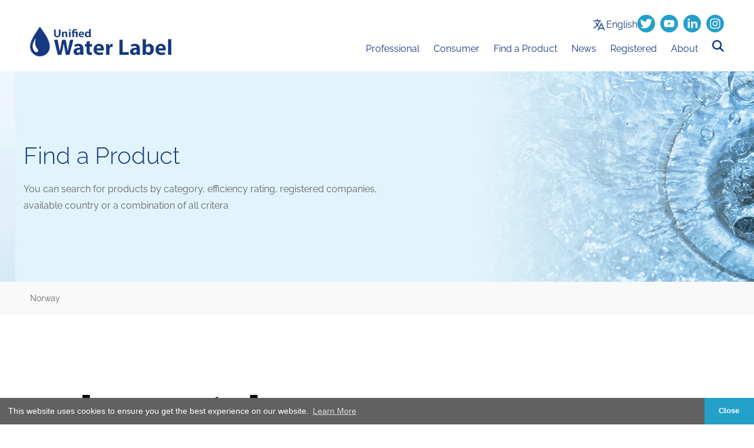

--- FILE ---
content_type: text/html; charset=UTF-8
request_url: https://uwla.eu/tag/norway/
body_size: 11946
content:
<!DOCTYPE html><html lang="en"><head><script data-no-optimize="1">var litespeed_docref=sessionStorage.getItem("litespeed_docref");litespeed_docref&&(Object.defineProperty(document,"referrer",{get:function(){return litespeed_docref}}),sessionStorage.removeItem("litespeed_docref"));</script> <meta charset="utf-8" /><title>Norway Archives - Unified Water Label</title><meta name="viewport" content="width=device-width, initial-scale=1, minimal-ui"><link data-optimized="1" href="https://uwla.eu/wp-content/litespeed/css/a851f026cdbc2d66ffb20117bbb53a65.css?ver=53a65" rel="stylesheet"><link data-optimized="1" href="https://uwla.eu/wp-content/litespeed/css/8f661496262fc124ff24a8f7c83981e6.css?ver=981e6" rel="stylesheet" type="text/css"><meta name='robots' content='index, follow, max-image-preview:large, max-snippet:-1, max-video-preview:-1' /><link rel="canonical" href="https://uwla.eu/tag/norway/" /><link rel="next" href="https://uwla.eu/tag/norway/page/2/" /><meta property="og:locale" content="en_GB" /><meta property="og:type" content="article" /><meta property="og:title" content="Norway Archives - Unified Water Label" /><meta property="og:url" content="https://uwla.eu/tag/norway/" /><meta property="og:site_name" content="Unified Water Label" /><meta name="twitter:card" content="summary_large_image" /><meta name="twitter:site" content="@europeanwaterlabel" /> <script type="application/ld+json" class="yoast-schema-graph">{"@context":"https://schema.org","@graph":[{"@type":"CollectionPage","@id":"https://uwla.eu/tag/norway/","url":"https://uwla.eu/tag/norway/","name":"Norway Archives - Unified Water Label","isPartOf":{"@id":"https://uwla.eu/#website"},"primaryImageOfPage":{"@id":"https://uwla.eu/tag/norway/#primaryimage"},"image":{"@id":"https://uwla.eu/tag/norway/#primaryimage"},"thumbnailUrl":"https://uwla.eu/wp-content/uploads/2026/01/S4004-137_WALL_HUNG_BOWL_CITY_PRO_OVAL_VORTEX_TS_MOONWAY_SPOT_SLIM_SC_EO-scaled.jpg","inLanguage":"en-GB"},{"@type":"ImageObject","inLanguage":"en-GB","@id":"https://uwla.eu/tag/norway/#primaryimage","url":"https://uwla.eu/wp-content/uploads/2026/01/S4004-137_WALL_HUNG_BOWL_CITY_PRO_OVAL_VORTEX_TS_MOONWAY_SPOT_SLIM_SC_EO-scaled.jpg","contentUrl":"https://uwla.eu/wp-content/uploads/2026/01/S4004-137_WALL_HUNG_BOWL_CITY_PRO_OVAL_VORTEX_TS_MOONWAY_SPOT_SLIM_SC_EO-scaled.jpg","width":2560,"height":2560},{"@type":"WebSite","@id":"https://uwla.eu/#website","url":"https://uwla.eu/","name":"Unified Water Label","description":"One Label for All","potentialAction":[{"@type":"SearchAction","target":{"@type":"EntryPoint","urlTemplate":"https://uwla.eu/?s={search_term_string}"},"query-input":{"@type":"PropertyValueSpecification","valueRequired":true,"valueName":"search_term_string"}}],"inLanguage":"en-GB"}]}</script> <link rel="alternate" type="application/rss+xml" title="Unified Water Label &raquo; Norway Tag Feed" href="https://uwla.eu/tag/norway/feed/" /><style id='wp-img-auto-sizes-contain-inline-css' type='text/css'>img:is([sizes=auto i],[sizes^="auto," i]){contain-intrinsic-size:3000px 1500px}</style><link data-optimized="1" rel='stylesheet' id='wp-block-library-css' href='https://uwla.eu/wp-content/litespeed/css/70f4216f9e2ce64c16bb1b7d6a604166.css?ver=1ef20' type='text/css' media='all' /><style id='global-styles-inline-css' type='text/css'>:root{--wp--preset--aspect-ratio--square:1;--wp--preset--aspect-ratio--4-3:4/3;--wp--preset--aspect-ratio--3-4:3/4;--wp--preset--aspect-ratio--3-2:3/2;--wp--preset--aspect-ratio--2-3:2/3;--wp--preset--aspect-ratio--16-9:16/9;--wp--preset--aspect-ratio--9-16:9/16;--wp--preset--color--black:#000000;--wp--preset--color--cyan-bluish-gray:#abb8c3;--wp--preset--color--white:#ffffff;--wp--preset--color--pale-pink:#f78da7;--wp--preset--color--vivid-red:#cf2e2e;--wp--preset--color--luminous-vivid-orange:#ff6900;--wp--preset--color--luminous-vivid-amber:#fcb900;--wp--preset--color--light-green-cyan:#7bdcb5;--wp--preset--color--vivid-green-cyan:#00d084;--wp--preset--color--pale-cyan-blue:#8ed1fc;--wp--preset--color--vivid-cyan-blue:#0693e3;--wp--preset--color--vivid-purple:#9b51e0;--wp--preset--gradient--vivid-cyan-blue-to-vivid-purple:linear-gradient(135deg,rgb(6,147,227) 0%,rgb(155,81,224) 100%);--wp--preset--gradient--light-green-cyan-to-vivid-green-cyan:linear-gradient(135deg,rgb(122,220,180) 0%,rgb(0,208,130) 100%);--wp--preset--gradient--luminous-vivid-amber-to-luminous-vivid-orange:linear-gradient(135deg,rgb(252,185,0) 0%,rgb(255,105,0) 100%);--wp--preset--gradient--luminous-vivid-orange-to-vivid-red:linear-gradient(135deg,rgb(255,105,0) 0%,rgb(207,46,46) 100%);--wp--preset--gradient--very-light-gray-to-cyan-bluish-gray:linear-gradient(135deg,rgb(238,238,238) 0%,rgb(169,184,195) 100%);--wp--preset--gradient--cool-to-warm-spectrum:linear-gradient(135deg,rgb(74,234,220) 0%,rgb(151,120,209) 20%,rgb(207,42,186) 40%,rgb(238,44,130) 60%,rgb(251,105,98) 80%,rgb(254,248,76) 100%);--wp--preset--gradient--blush-light-purple:linear-gradient(135deg,rgb(255,206,236) 0%,rgb(152,150,240) 100%);--wp--preset--gradient--blush-bordeaux:linear-gradient(135deg,rgb(254,205,165) 0%,rgb(254,45,45) 50%,rgb(107,0,62) 100%);--wp--preset--gradient--luminous-dusk:linear-gradient(135deg,rgb(255,203,112) 0%,rgb(199,81,192) 50%,rgb(65,88,208) 100%);--wp--preset--gradient--pale-ocean:linear-gradient(135deg,rgb(255,245,203) 0%,rgb(182,227,212) 50%,rgb(51,167,181) 100%);--wp--preset--gradient--electric-grass:linear-gradient(135deg,rgb(202,248,128) 0%,rgb(113,206,126) 100%);--wp--preset--gradient--midnight:linear-gradient(135deg,rgb(2,3,129) 0%,rgb(40,116,252) 100%);--wp--preset--font-size--small:13px;--wp--preset--font-size--medium:20px;--wp--preset--font-size--large:36px;--wp--preset--font-size--x-large:42px;--wp--preset--spacing--20:0.44rem;--wp--preset--spacing--30:0.67rem;--wp--preset--spacing--40:1rem;--wp--preset--spacing--50:1.5rem;--wp--preset--spacing--60:2.25rem;--wp--preset--spacing--70:3.38rem;--wp--preset--spacing--80:5.06rem;--wp--preset--shadow--natural:6px 6px 9px rgba(0, 0, 0, 0.2);--wp--preset--shadow--deep:12px 12px 50px rgba(0, 0, 0, 0.4);--wp--preset--shadow--sharp:6px 6px 0px rgba(0, 0, 0, 0.2);--wp--preset--shadow--outlined:6px 6px 0px -3px rgb(255, 255, 255), 6px 6px rgb(0, 0, 0);--wp--preset--shadow--crisp:6px 6px 0px rgb(0, 0, 0)}:where(.is-layout-flex){gap:.5em}:where(.is-layout-grid){gap:.5em}body .is-layout-flex{display:flex}.is-layout-flex{flex-wrap:wrap;align-items:center}.is-layout-flex>:is(*,div){margin:0}body .is-layout-grid{display:grid}.is-layout-grid>:is(*,div){margin:0}:where(.wp-block-columns.is-layout-flex){gap:2em}:where(.wp-block-columns.is-layout-grid){gap:2em}:where(.wp-block-post-template.is-layout-flex){gap:1.25em}:where(.wp-block-post-template.is-layout-grid){gap:1.25em}.has-black-color{color:var(--wp--preset--color--black)!important}.has-cyan-bluish-gray-color{color:var(--wp--preset--color--cyan-bluish-gray)!important}.has-white-color{color:var(--wp--preset--color--white)!important}.has-pale-pink-color{color:var(--wp--preset--color--pale-pink)!important}.has-vivid-red-color{color:var(--wp--preset--color--vivid-red)!important}.has-luminous-vivid-orange-color{color:var(--wp--preset--color--luminous-vivid-orange)!important}.has-luminous-vivid-amber-color{color:var(--wp--preset--color--luminous-vivid-amber)!important}.has-light-green-cyan-color{color:var(--wp--preset--color--light-green-cyan)!important}.has-vivid-green-cyan-color{color:var(--wp--preset--color--vivid-green-cyan)!important}.has-pale-cyan-blue-color{color:var(--wp--preset--color--pale-cyan-blue)!important}.has-vivid-cyan-blue-color{color:var(--wp--preset--color--vivid-cyan-blue)!important}.has-vivid-purple-color{color:var(--wp--preset--color--vivid-purple)!important}.has-black-background-color{background-color:var(--wp--preset--color--black)!important}.has-cyan-bluish-gray-background-color{background-color:var(--wp--preset--color--cyan-bluish-gray)!important}.has-white-background-color{background-color:var(--wp--preset--color--white)!important}.has-pale-pink-background-color{background-color:var(--wp--preset--color--pale-pink)!important}.has-vivid-red-background-color{background-color:var(--wp--preset--color--vivid-red)!important}.has-luminous-vivid-orange-background-color{background-color:var(--wp--preset--color--luminous-vivid-orange)!important}.has-luminous-vivid-amber-background-color{background-color:var(--wp--preset--color--luminous-vivid-amber)!important}.has-light-green-cyan-background-color{background-color:var(--wp--preset--color--light-green-cyan)!important}.has-vivid-green-cyan-background-color{background-color:var(--wp--preset--color--vivid-green-cyan)!important}.has-pale-cyan-blue-background-color{background-color:var(--wp--preset--color--pale-cyan-blue)!important}.has-vivid-cyan-blue-background-color{background-color:var(--wp--preset--color--vivid-cyan-blue)!important}.has-vivid-purple-background-color{background-color:var(--wp--preset--color--vivid-purple)!important}.has-black-border-color{border-color:var(--wp--preset--color--black)!important}.has-cyan-bluish-gray-border-color{border-color:var(--wp--preset--color--cyan-bluish-gray)!important}.has-white-border-color{border-color:var(--wp--preset--color--white)!important}.has-pale-pink-border-color{border-color:var(--wp--preset--color--pale-pink)!important}.has-vivid-red-border-color{border-color:var(--wp--preset--color--vivid-red)!important}.has-luminous-vivid-orange-border-color{border-color:var(--wp--preset--color--luminous-vivid-orange)!important}.has-luminous-vivid-amber-border-color{border-color:var(--wp--preset--color--luminous-vivid-amber)!important}.has-light-green-cyan-border-color{border-color:var(--wp--preset--color--light-green-cyan)!important}.has-vivid-green-cyan-border-color{border-color:var(--wp--preset--color--vivid-green-cyan)!important}.has-pale-cyan-blue-border-color{border-color:var(--wp--preset--color--pale-cyan-blue)!important}.has-vivid-cyan-blue-border-color{border-color:var(--wp--preset--color--vivid-cyan-blue)!important}.has-vivid-purple-border-color{border-color:var(--wp--preset--color--vivid-purple)!important}.has-vivid-cyan-blue-to-vivid-purple-gradient-background{background:var(--wp--preset--gradient--vivid-cyan-blue-to-vivid-purple)!important}.has-light-green-cyan-to-vivid-green-cyan-gradient-background{background:var(--wp--preset--gradient--light-green-cyan-to-vivid-green-cyan)!important}.has-luminous-vivid-amber-to-luminous-vivid-orange-gradient-background{background:var(--wp--preset--gradient--luminous-vivid-amber-to-luminous-vivid-orange)!important}.has-luminous-vivid-orange-to-vivid-red-gradient-background{background:var(--wp--preset--gradient--luminous-vivid-orange-to-vivid-red)!important}.has-very-light-gray-to-cyan-bluish-gray-gradient-background{background:var(--wp--preset--gradient--very-light-gray-to-cyan-bluish-gray)!important}.has-cool-to-warm-spectrum-gradient-background{background:var(--wp--preset--gradient--cool-to-warm-spectrum)!important}.has-blush-light-purple-gradient-background{background:var(--wp--preset--gradient--blush-light-purple)!important}.has-blush-bordeaux-gradient-background{background:var(--wp--preset--gradient--blush-bordeaux)!important}.has-luminous-dusk-gradient-background{background:var(--wp--preset--gradient--luminous-dusk)!important}.has-pale-ocean-gradient-background{background:var(--wp--preset--gradient--pale-ocean)!important}.has-electric-grass-gradient-background{background:var(--wp--preset--gradient--electric-grass)!important}.has-midnight-gradient-background{background:var(--wp--preset--gradient--midnight)!important}.has-small-font-size{font-size:var(--wp--preset--font-size--small)!important}.has-medium-font-size{font-size:var(--wp--preset--font-size--medium)!important}.has-large-font-size{font-size:var(--wp--preset--font-size--large)!important}.has-x-large-font-size{font-size:var(--wp--preset--font-size--x-large)!important}</style><style id='classic-theme-styles-inline-css' type='text/css'>/*! This file is auto-generated */
.wp-block-button__link{color:#fff;background-color:#32373c;border-radius:9999px;box-shadow:none;text-decoration:none;padding:calc(.667em + 2px) calc(1.333em + 2px);font-size:1.125em}.wp-block-file__button{background:#32373c;color:#fff;text-decoration:none}</style><link data-optimized="1" rel='stylesheet' id='dashicons-css' href='https://uwla.eu/wp-content/litespeed/css/f36559afad1dafb2848a2ad93e411fd2.css?ver=62537' type='text/css' media='all' /><link data-optimized="1" rel='stylesheet' id='dflip-style-css' href='https://uwla.eu/wp-content/litespeed/css/a20500a33721f5b4d173bf5355d477bf.css?ver=eb00e' type='text/css' media='all' /><link rel="https://api.w.org/" href="https://uwla.eu/wp-json/" /><link rel="alternate" title="JSON" type="application/json" href="https://uwla.eu/wp-json/wp/v2/tags/84" /><link rel="icon" href="https://uwla.eu/wp-content/uploads/2020/06/cropped-unified-water-label-512-32x32.png" sizes="32x32" /><link rel="icon" href="https://uwla.eu/wp-content/uploads/2020/06/cropped-unified-water-label-512-192x192.png" sizes="192x192" /><link rel="apple-touch-icon" href="https://uwla.eu/wp-content/uploads/2020/06/cropped-unified-water-label-512-180x180.png" /><meta name="msapplication-TileImage" content="https://uwla.eu/wp-content/uploads/2020/06/cropped-unified-water-label-512-270x270.png" />
 <script async src="https://www.googletagmanager.com/gtag/js?id=G-NSNF1WVDD4"></script> <script>window.dataLayer = window.dataLayer || [];
  function gtag(){dataLayer.push(arguments);}
  gtag('js', new Date());

  gtag('config', 'G-NSNF1WVDD4');</script> <script src="//translate.google.com/translate_a/element.js?cb=googleTranslateElementInit" defer></script> <script>function googleTranslateElementInit() {
            new google.translate.TranslateElement({pageLanguage: 'en'}, 'google_translate_element_header');
        }</script> <link data-optimized="1" rel='stylesheet' id='contact-form-7-css' href='https://uwla.eu/wp-content/litespeed/css/635fb2c00f4428872adf2a959bed0519.css?ver=be105' type='text/css' media='all' /></head><body class="video-wrap"><header class="main-header"><div class="outer"><div class="inner"><div class="header"><div class="header-content"><div class="header-content-inner">
<a href="/">
<img class="logo" src="https://uwla.eu/wp-content/themes/unified-water-label/assets/images/unified-water-label.png" alt="Unified Water Label" />
</a></div></div><div class="header-content"><div class="header-content-inner"><div class="header-social-language"><div class="language-selector">
<svg xmlns="http://www.w3.org/2000/svg" fill="none" viewBox="0 0 24 24" stroke-width="1.5" style="width: 24px; height: 24px;" stroke="currentColor">
<path stroke-linecap="round" stroke-linejoin="round" d="m10.5 21 5.25-11.25L21 21m-9-3h7.5M3 5.621a48.474 48.474 0 0 1 6-.371m0 0c1.12 0 2.233.038 3.334.114M9 5.25V3m3.334 2.364C11.176 10.658 7.69 15.08 3 17.502m9.334-12.138c.896.061 1.785.147 2.666.257m-4.589 8.495a18.023 18.023 0 0 1-3.827-5.802" />
</svg>
<span>English</span><div id="google_translate_element_header"></div></div><div class="social-icons">
<a class="social" href="https://twitter.com/TheWaterLabel" target="_blank">
<svg class="twitter-icon"><use xlink:href="#img-twitter" /></svg>
</a>
<a class="social" href="https://www.youtube.com/channel/UCcjJQjgGKkilFWSHg1y_bkQ" target="_blank">
<svg class="youtube-icon"><use xlink:href="#img-youtube" /></svg>
</a>
<a class="social" href="https://www.linkedin.com/company/unified-water-label/?viewAsMember=true" target="_blank">
<svg class="linkedin-icon"><use xlink:href="#img-linkedin" /></svg>
</a>
<a class="social" href="https://www.instagram.com/thewater_label/" target="_blank">
<svg class="instagram-icon"><use xlink:href="#img-instagram" /></svg>
</a></div></div><nav><ul id="menu-main-menu" class="menu"><li><a href="https://uwla.eu/professional/">Professional</a></li><li><a href="https://uwla.eu/consumer/">Consumer</a></li><li><a href="https://uwla.eu/find-a-product/">Find a Product</a></li><li><a href="/news/">News</a></li><li><a href="https://uwla.eu/registered/">Registered</a></li><li><a href="https://uwla.eu/about/">About</a></li></ul><div class="mobile-menu">
<span></span>
<span></span>
<span></span></div>
<span class="search-icon-block">
<svg class="search-icon"><use xlink:href="#img-search" /></svg>
</span></nav></div></div></div></div></div></header><div class="search-container"><div class="search-container-inner"><div class="search-content"><div class="search-close">
<span>close (x)</span></div><div class="heading-title">Search</div><div class="search-block">
<input type="text" class="search-text" value="" placeholder="Search...." /><div class="search-submit"><svg class="search-icon"><use xlink:href="#img-search" /></svg></div></div></div></div></div><div id="mobile-navigation"><div class="mobile-navigation-inner"><div class="mobile-navigation-header"><div class="mobile-logo">
<a href="/">
<img class="lazy" src="https://uwla.eu/wp-content/themes/unified-water-label/assets/images/loading.png" data-src="https://uwla.eu/wp-content/themes/unified-water-label/assets/images/unified-water-label.png" alt="Unified Water Label" />
</a></div><div class="close-menu">
<span>
<svg class="navicon"><use xlink:href="#img-close" /></svg>
</span></div></div><div class="mobile-navigation-scroll"><div class="mobile-navigation-scroll-inner"><ul id="menu-main-menu-1" class="menu"><li><a href="https://uwla.eu/professional/">Professional</a></li><li><a href="https://uwla.eu/consumer/">Consumer</a></li><li><a href="https://uwla.eu/find-a-product/">Find a Product</a></li><li><a href="/news/">News</a></li><li><a href="https://uwla.eu/registered/">Registered</a></li><li><a href="https://uwla.eu/about/">About</a></li></ul><div class="small-menu"><ul id="menu-footer-menu" class="menu"><li><a href="https://uwla.eu/contact/">Contact Us</a></li><li><a rel="privacy-policy" href="https://uwla.eu/privacy-policy/">Privacy Policy</a></li><li><a href="https://uwla.eu/legal/">Legal</a></li><li><a href="https://uwla.eu/data-protection/">Data Protection</a></li></ul></div></div><div class="mobile-navigation-footer"><div class="social-icons">
<a class="social" href="https://twitter.com/TheWaterLabel" target="_blank">
<svg class="twitter-icon"><use xlink:href="#img-twitter" /></svg>
</a>
<a class="social" href="https://www.youtube.com/channel/UCcjJQjgGKkilFWSHg1y_bkQ" target="_blank">
<svg class="youtube-icon"><use xlink:href="#img-youtube" /></svg>
</a></div></div></div></div></div><div class="page-banner" style="background-image: url('https://uwla.eu/wp-content/uploads/2020/06/splash-image-1.jpg');"><div class="page-banner-content"><div class="page-banner-content-inner"><h2>Find a Product</h2><p>You can search for products by category, efficiency rating, registered companies, available country or a combination of all critera</p></div></div></div><div id="breadcrumbs"><div class="outer"><div class="inner"><span><span class="breadcrumb_last" aria-current="page">Norway</span></span></div></div></div><main class="page-content-container"><section class="block-text-content"><div class="outer"><div class="inner"><div class="advert-image">
<a href="https://elementallondon.show/" target="_blank">                                        <img class="lazy" src="https://uwla.eu/wp-content/themes/unified-water-label/assets/images/loading.png" data-src="https://uwla.eu/wp-content/uploads/2024/09/ele_London_stack_colour-1.jpg" alt="" />
</a></div></div></div></section></main><main class="outer"><section class="inner"><div class="article-container"><div class="article-container-left"><div class="product-search">
<input type="text" class="input product-search-text" value="" placeholder="Search.." /><div class="product-search-submit"><svg class="search-icon"><use xlink:href="#img-search" /></svg></div></div><div class="product-filter-options">
<span>Filter Options</span></div><div class="mobile-filter"><div class="mobile-filter-inner"><div class="mobile-filter-scroll"><div class="mobile-filter-close">
<span>X</span></div><div class="mobile-filter-title">
Filter Options</div><div class="product-side shown"><div class="product-side-title">
<span>Category</span></div><div class="product-side-list" id="cat-list"><div class="cat-option " data-id="158">
<span></span> Aerator</div><div class="cat-option " data-id="58">
<span></span> Basin Taps</div><div class="cat-option " data-id="1">
<span></span> Baths</div><div class="cat-option " data-id="57">
<span></span> Cisterns</div><div class="cat-option " data-id="66">
<span></span> Electric Showers</div><div class="cat-option " data-id="69">
<span></span> Independent WC Pans</div><div class="cat-option " data-id="64">
<span></span> Kitchen Taps</div><div class="cat-option " data-id="138">
<span></span> Recirculating Showers</div><div class="cat-option " data-id="67">
<span></span> Replacement WC Flushing Devices</div><div class="cat-option " data-id="59">
<span></span> Shower Control</div><div class="cat-option " data-id="60">
<span></span> Shower Handset</div><div class="cat-option " data-id="145">
<span></span> Shower Outlet</div><div class="cat-option " data-id="146">
<span></span> Shower Solution</div><div class="cat-option " data-id="68">
<span></span> Supply Line Flow Regulator</div><div class="cat-option " data-id="65">
<span></span> Urinal Controllers</div><div class="cat-option " data-id="56">
<span></span> WC Suites</div></div></div><div class="product-side shown"><div class="product-side-title">
<span>Country Available In</span></div><div class="product-side-list" id="country-list"><div class="country-option " data-id="72">
<span></span> Austria</div><div class="country-option " data-id="21">
<span></span> Belgium</div><div class="country-option " data-id="73">
<span></span> Bulgaria</div><div class="country-option " data-id="75">
<span></span> Croatia</div><div class="country-option " data-id="74">
<span></span> Cyprus</div><div class="country-option " data-id="76">
<span></span> Czech Republic</div><div class="country-option " data-id="41">
<span></span> Denmark</div><div class="country-option " data-id="77">
<span></span> Estonia</div><div class="country-option " data-id="40">
<span></span> Finland</div><div class="country-option " data-id="22">
<span></span> France</div><div class="country-option " data-id="23">
<span></span> Germany</div><div class="country-option " data-id="78">
<span></span> Greece</div><div class="country-option " data-id="39">
<span></span> Hungary</div><div class="country-option " data-id="163">
<span></span> Iceland</div><div class="country-option " data-id="24">
<span></span> Ireland</div><div class="country-option " data-id="79">
<span></span> Israel</div><div class="country-option " data-id="44">
<span></span> Italy</div><div class="country-option " data-id="80">
<span></span> Latvia</div><div class="country-option " data-id="81">
<span></span> Lithuania</div><div class="country-option " data-id="82">
<span></span> Luxembourg</div><div class="country-option " data-id="83">
<span></span> Malta</div><div class="country-option " data-id="38">
<span></span> Netherlands</div><div class="country-option selected" data-id="84">
<span></span> Norway</div><div class="country-option " data-id="85">
<span></span> Poland</div><div class="country-option " data-id="37">
<span></span> Portugal</div><div class="country-option " data-id="36">
<span></span> Romania</div><div class="country-option " data-id="42">
<span></span> Russia</div><div class="country-option " data-id="87">
<span></span> Russian Federation</div><div class="country-option " data-id="123">
<span></span> Serbia</div><div class="country-option " data-id="86">
<span></span> Slovakia</div><div class="country-option " data-id="35">
<span></span> Slovenia</div><div class="country-option " data-id="45">
<span></span> Spain</div><div class="country-option " data-id="34">
<span></span> Sweden</div><div class="country-option " data-id="33">
<span></span> Switzerland</div><div class="country-option " data-id="43">
<span></span> Turkey</div><div class="country-option " data-id="32">
<span></span> Ukraine</div><div class="country-option " data-id="25">
<span></span> United Kingdom</div></div></div><div class="product-side "><div class="product-side-title">
<span>Efficiency Rating</span></div><div class="product-side-list" id="eff-list"><div class="eff-option " data-id="a">
<span></span> <strong></strong></div><div class="eff-option " data-id="b">
<span></span> <strong></strong></div><div class="eff-option " data-id="c">
<span></span> <strong></strong></div><div class="eff-option " data-id="d">
<span></span> <strong></strong></div><div class="eff-option "  data-id="e">
<span></span> <strong></strong></div></div></div><div class="filter-search">
<span class="btn" data-url="https://uwla.eu/find-a-product/">
Submit Filter
</span></div><div class="the-promo-image">
<img class="lazy" src="https://uwla.eu/wp-content/themes/unified-water-label/assets/images/loading.png" data-src="https://uwla.eu/wp-content/uploads/2021/02/MPU_400x340-01.png" alt="" /></div></div></div></div></div><div class="article-container-right"><div class="product-list-container"><div class="product-list-header"><div class="product-inner-list"><div class="product-inner"><div class="product-inner-row"><div class="product-block product-image"><div class="product-block-inner">
&nbsp;</div></div><div class="product-block product-make"><div class="product-block-inner">
<span>
Make
</span></div></div><div class="product-block product-model"><div class="product-block-inner">
<span>
Model
</span></div></div><div class="product-block product-efficency"><div class="product-block-inner">
<span>
Efficiency
</span></div></div></div></div></div></div><div class="product-list"><article><div class="product-inner-list"><div class="product-inner"><div class="product-inner-row"><div class="product-block product-image"><div class="product-block-inner">
<a href="https://uwla.eu/basin-tap-criqt33051ati/">
<img class="lazy" alt="SILFRA Infrared Single Feed Taps" src="https://uwla.eu/wp-content/themes/unified-water-label/assets/images/news-hold.png" data-src="https://uwla.eu/wp-content/uploads/2022/11/IMAGE-1-CRIQT33051ATI-scaled.jpg" />
</a></div></div><div class="product-block product-make"><div class="product-block-inner">
<a href="https://uwla.eu/basin-tap-criqt33051ati/">
Altecnic Ltd.                                                        </a></div></div><div class="product-block product-model"><div class="product-block-inner">
CRIQT33051ATI</div></div><div class="product-block product-efficency"><div class="product-block-inner">
<strong>
<span class="the-rating rating-a"></span>
6                                                                                                                                                                                    </strong></div></div></div></div></div></article><article><div class="product-inner-list"><div class="product-inner"><div class="product-inner-row"><div class="product-block product-image"><div class="product-block-inner">
<a href="https://uwla.eu/basin-tap-criqt33851ati/">
<img class="lazy" alt="SILFRA Infrared Single Feed Taps" src="https://uwla.eu/wp-content/themes/unified-water-label/assets/images/news-hold.png" data-src="https://uwla.eu/wp-content/uploads/2022/11/IMAGE-2-CRIQT33851ATI-scaled.jpg" />
</a></div></div><div class="product-block product-make"><div class="product-block-inner">
<a href="https://uwla.eu/basin-tap-criqt33851ati/">
Altecnic Ltd.                                                        </a></div></div><div class="product-block product-model"><div class="product-block-inner">
CRIQT33851ATI</div></div><div class="product-block product-efficency"><div class="product-block-inner">
<strong>
<span class="the-rating rating-a"></span>
6                                                                                                                                                                                    </strong></div></div></div></div></div></article><article><div class="product-inner-list"><div class="product-inner"><div class="product-inner-row"><div class="product-block product-image"><div class="product-block-inner">
<a href="https://uwla.eu/basin-tap-qk23551/">
<img class="lazy" alt="Silfra Non Concussive Mixer Tap &#8211; Single Wall Tap" src="https://uwla.eu/wp-content/themes/unified-water-label/assets/images/news-hold.png" data-src="https://uwla.eu/wp-content/uploads/2022/11/IMAGE-3-QK23551.jpg" />
</a></div></div><div class="product-block product-make"><div class="product-block-inner">
<a href="https://uwla.eu/basin-tap-qk23551/">
Altecnic Ltd.                                                        </a></div></div><div class="product-block product-model"><div class="product-block-inner">
QK23551</div></div><div class="product-block product-efficency"><div class="product-block-inner">
<strong>
<span class="the-rating rating-a"></span>
6                                                                                                                                                                                    </strong></div></div></div></div></div></article><article><div class="product-inner-list"><div class="product-inner"><div class="product-inner-row"><div class="product-block product-image"><div class="product-block-inner">
<a href="https://uwla.eu/basin-tap-q425251/">
<img class="lazy" alt="Silfra Non Concussive Mixer Tap" src="https://uwla.eu/wp-content/themes/unified-water-label/assets/images/news-hold.png" data-src="https://uwla.eu/wp-content/uploads/2022/11/IMAGE-4-Q425251.jpg" />
</a></div></div><div class="product-block product-make"><div class="product-block-inner">
<a href="https://uwla.eu/basin-tap-q425251/">
Altecnic Ltd.                                                        </a></div></div><div class="product-block product-model"><div class="product-block-inner">
Q425251</div></div><div class="product-block product-efficency"><div class="product-block-inner">
<strong>
<span class="the-rating rating-a"></span>
6                                                                                                                                                                                    </strong></div></div></div></div></div></article><article><div class="product-inner-list"><div class="product-inner"><div class="product-inner-row"><div class="product-block product-image"><div class="product-block-inner">
<a href="https://uwla.eu/basin-tap-ql23051/">
<img class="lazy" alt="Silfra Toggle Tap" src="https://uwla.eu/wp-content/themes/unified-water-label/assets/images/news-hold.png" data-src="https://uwla.eu/wp-content/uploads/2022/11/IMAGE-5-QL23051.jpg" />
</a></div></div><div class="product-block product-make"><div class="product-block-inner">
<a href="https://uwla.eu/basin-tap-ql23051/">
Altecnic Ltd.                                                        </a></div></div><div class="product-block product-model"><div class="product-block-inner">
QL23051</div></div><div class="product-block product-efficency"><div class="product-block-inner">
<strong>
<span class="the-rating rating-a"></span>
6                                                                                                                                                                                    </strong></div></div></div></div></div></article><article><div class="product-inner-list"><div class="product-inner"><div class="product-inner-row"><div class="product-block product-image"><div class="product-block-inner">
<a href="https://uwla.eu/shower-controls-qk15051/">
<img class="lazy" alt="Silfra Timed Flow Controls &#8211; Concealed" src="https://uwla.eu/wp-content/themes/unified-water-label/assets/images/news-hold.png" data-src="https://uwla.eu/wp-content/uploads/2022/11/IMAGE-6-QK16551.jpg" />
</a></div></div><div class="product-block product-make"><div class="product-block-inner">
<a href="https://uwla.eu/shower-controls-qk15051/">
Altecnic Ltd.                                                        </a></div></div><div class="product-block product-model"><div class="product-block-inner">
QK15051</div></div><div class="product-block product-efficency"><div class="product-block-inner">
<strong>
<span class="the-rating rating-a"></span>
9                                                                                                                                                                                    </strong></div></div></div></div></div></article><article><div class="product-inner-list"><div class="product-inner"><div class="product-inner-row"><div class="product-block product-image"><div class="product-block-inner">
<a href="https://uwla.eu/shower-controls-qk16551/">
<img class="lazy" alt="Silfra Timed Flow Controls &#8211; Exposed" src="https://uwla.eu/wp-content/themes/unified-water-label/assets/images/news-hold.png" data-src="https://uwla.eu/wp-content/uploads/2022/11/IMAGE-6-QK16551.jpg" />
</a></div></div><div class="product-block product-make"><div class="product-block-inner">
<a href="https://uwla.eu/shower-controls-qk16551/">
Altecnic Ltd.                                                        </a></div></div><div class="product-block product-model"><div class="product-block-inner">
QK16551</div></div><div class="product-block product-efficency"><div class="product-block-inner">
<strong>
<span class="the-rating rating-a"></span>
9                                                                                                                                                                                    </strong></div></div></div></div></div></article><article><div class="product-inner-list"><div class="product-inner"><div class="product-inner-row"><div class="product-block product-image"><div class="product-block-inner">
<a href="https://uwla.eu/basin-tap-qk23051/">
<img class="lazy" alt="Silfra Non Concussive Tap &#8211; Single Basin Tap" src="https://uwla.eu/wp-content/themes/unified-water-label/assets/images/news-hold.png" data-src="https://uwla.eu/wp-content/uploads/2022/11/IMAGE-8-QK23051.jpg" />
</a></div></div><div class="product-block product-make"><div class="product-block-inner">
<a href="https://uwla.eu/basin-tap-qk23051/">
Altecnic Ltd.                                                        </a></div></div><div class="product-block product-model"><div class="product-block-inner">
QK23051</div></div><div class="product-block product-efficency"><div class="product-block-inner">
<strong>
<span class="the-rating rating-a"></span>
6                                                                                                                                                                                    </strong></div></div></div></div></div></article><article><div class="product-inner-list"><div class="product-inner"><div class="product-inner-row"><div class="product-block product-image"><div class="product-block-inner">
<a href="https://uwla.eu/basin-tap-criqt33251ati/">
<img class="lazy" alt="SILFRA Infrared Adjustable Temperature Taps" src="https://uwla.eu/wp-content/themes/unified-water-label/assets/images/news-hold.png" data-src="https://uwla.eu/wp-content/uploads/2022/11/IMAGE-9-CRIQT33251ATI-scaled.jpg" />
</a></div></div><div class="product-block product-make"><div class="product-block-inner">
<a href="https://uwla.eu/basin-tap-criqt33251ati/">
Altecnic Ltd.                                                        </a></div></div><div class="product-block product-model"><div class="product-block-inner">
CRIQT33251ATI</div></div><div class="product-block product-efficency"><div class="product-block-inner">
<strong>
<span class="the-rating rating-a"></span>
5                                                                                                                                                                                    </strong></div></div></div></div></div></article><article><div class="product-inner-list"><div class="product-inner"><div class="product-inner-row"><div class="product-block product-image"><div class="product-block-inner">
<a href="https://uwla.eu/basin-tap-criqt33951ati/">
<img class="lazy" alt="SILFRA Infrared Adjustable Temperature Taps" src="https://uwla.eu/wp-content/themes/unified-water-label/assets/images/news-hold.png" data-src="https://uwla.eu/wp-content/uploads/2022/11/IMAGE-10-CRIQT33951ATI-scaled.jpg" />
</a></div></div><div class="product-block product-make"><div class="product-block-inner">
<a href="https://uwla.eu/basin-tap-criqt33951ati/">
Altecnic Ltd.                                                        </a></div></div><div class="product-block product-model"><div class="product-block-inner">
CRIQT33951ATI</div></div><div class="product-block product-efficency"><div class="product-block-inner">
<strong>
<span class="the-rating rating-a"></span>
5                                                                                                                                                                                    </strong></div></div></div></div></div></article><article><div class="product-inner-list"><div class="product-inner"><div class="product-inner-row"><div class="product-block product-image"><div class="product-block-inner">
<a href="https://uwla.eu/basin-tap-605-1001/">
<img class="lazy" alt="Foot Operated Tap &#8211; Wall/Floor" src="https://uwla.eu/wp-content/themes/unified-water-label/assets/images/news-hold.png" data-src="https://uwla.eu/wp-content/uploads/2022/11/IMAGE-11-605-1001.jpg" />
</a></div></div><div class="product-block product-make"><div class="product-block-inner">
<a href="https://uwla.eu/basin-tap-605-1001/">
Altecnic Ltd.                                                        </a></div></div><div class="product-block product-model"><div class="product-block-inner">
605-1001</div></div><div class="product-block product-efficency"><div class="product-block-inner">
<strong>
<span class="the-rating rating-a"></span>
5                                                                                                                                                                                    </strong></div></div></div></div></div></article><article><div class="product-inner-list"><div class="product-inner"><div class="product-inner-row"><div class="product-block product-image"><div class="product-block-inner">
<a href="https://uwla.eu/basin-tap-605-1002/">
<img class="lazy" alt="Foot Operated Tap &#8211; Wall/Floor" src="https://uwla.eu/wp-content/themes/unified-water-label/assets/images/news-hold.png" data-src="https://uwla.eu/wp-content/uploads/2022/11/IMAGE-12-605-1002.jpg" />
</a></div></div><div class="product-block product-make"><div class="product-block-inner">
<a href="https://uwla.eu/basin-tap-605-1002/">
Altecnic Ltd.                                                        </a></div></div><div class="product-block product-model"><div class="product-block-inner">
605-1002</div></div><div class="product-block product-efficency"><div class="product-block-inner">
<strong>
<span class="the-rating rating-a"></span>
5                                                                                                                                                                                    </strong></div></div></div></div></div></article></div></div><div class="pagination">
<span aria-current="page" class="page-numbers current">1</span>
<a class="page-numbers" href="https://uwla.eu/tag/norway/page/2/">2</a>
<a class="page-numbers" href="https://uwla.eu/tag/norway/page/3/">3</a>
<span class="page-numbers dots">&hellip;</span>
<a class="page-numbers" href="https://uwla.eu/tag/norway/page/963/">963</a>
<a class="next page-numbers" href="https://uwla.eu/tag/norway/page/2/">></a></div></div></div></section></main><footer class="main-footer"><div class="outer"><div class="inner"><div class="footer"><div class="footer-content"><div class="footer-content-inner"><ul id="menu-footer-menu-1" class="menu"><li><a href="https://uwla.eu/contact/">Contact Us</a></li><li><a rel="privacy-policy" href="https://uwla.eu/privacy-policy/">Privacy Policy</a></li><li><a href="https://uwla.eu/legal/">Legal</a></li><li><a href="https://uwla.eu/data-protection/">Data Protection</a></li></ul><p style="font-size: 16px; margin-top: 5px;">
<small>
<strong>The Unified Water Label Association</strong><br />
Unit 45 Lymedale Business Centre Hooters Hall Road Lymedale Business Park Newcastle under Lyme Staffordshire ST5 9QF
</small></p></div></div><div class="footer-content"><div class="footer-content-inner"><div class="social-icons">
<a class="social" href="https://twitter.com/TheWaterLabel" target="_blank">
<svg class="twitter-icon"><use xlink:href="#img-twitter" /></svg>
</a>
<a class="social" href="https://www.youtube.com/channel/UCcjJQjgGKkilFWSHg1y_bkQ" target="_blank">
<svg class="youtube-icon"><use xlink:href="#img-youtube" /></svg>
</a>
<a class="social" href="https://www.linkedin.com/company/unified-water-label/?viewAsMember=true" target="_blank">
<svg class="linkedin-icon"><use xlink:href="#img-linkedin" /></svg>
</a>
<a class="social" href="https://www.instagram.com/thewater_label/" target="_blank">
<svg class="instagram-icon"><use xlink:href="#img-instagram" /></svg>
</a></div></div></div></div></div></div></footer> <script data-optimized="1" type="text/javascript" src="https://uwla.eu/wp-content/litespeed/js/d6b520f1ad80543afd6070aa33a0fb8b.js?ver=549b4" id="wp-hooks-js"></script> <script data-optimized="1" type="text/javascript" src="https://uwla.eu/wp-content/litespeed/js/18a2ef94ead739eb8135d2f3662d840a.js?ver=59c70" id="wp-i18n-js"></script> <script type="text/javascript" id="wp-i18n-js-after">/*  */
wp.i18n.setLocaleData( { 'text direction\u0004ltr': [ 'ltr' ] } );
//# sourceURL=wp-i18n-js-after
/*  */</script> <script data-optimized="1" type="text/javascript" src="https://uwla.eu/wp-content/litespeed/js/34b7e6925b7fba25c814d894da50b940.js?ver=b059a" id="swv-js"></script> <script type="text/javascript" id="contact-form-7-js-before">/*  */
var wpcf7 = {
    "api": {
        "root": "https:\/\/uwla.eu\/wp-json\/",
        "namespace": "contact-form-7\/v1"
    },
    "cached": 1
};
//# sourceURL=contact-form-7-js-before
/*  */</script> <script data-optimized="1" type="text/javascript" src="https://uwla.eu/wp-content/litespeed/js/d403c5287ec758bd6282e7e0f58c1174.js?ver=f8380" id="contact-form-7-js"></script> <script type="text/javascript" src="https://uwla.eu/wp-includes/js/jquery/jquery.min.js?ver=3.7.1" id="jquery-core-js"></script> <script data-optimized="1" type="text/javascript" src="https://uwla.eu/wp-content/litespeed/js/b8bdc4d04e09e4ae38b9422e94ae7973.js?ver=ecec5" id="jquery-migrate-js"></script> <script data-optimized="1" type="text/javascript" src="https://uwla.eu/wp-content/litespeed/js/66f263e117ebefb74e78f42319b1bc7e.js?ver=fc5e6" id="my-great-script-js"></script> <script data-optimized="1" type="text/javascript" src="https://uwla.eu/wp-content/litespeed/js/8667409f3655a7094fafe48ae7518e88.js?ver=f520b" id="dflip-script-js"></script> <script type="text/javascript" src="https://www.google.com/recaptcha/api.js?render=6LcOCqIfAAAAAHD7a-CEWpR3Y9I5K-e7y_IsxR-Z&amp;ver=3.0" id="google-recaptcha-js"></script> <script data-optimized="1" type="text/javascript" src="https://uwla.eu/wp-content/litespeed/js/65821d9d538e1594ae2041b7cb092721.js?ver=fea1b" id="wp-polyfill-js"></script> <script type="text/javascript" id="wpcf7-recaptcha-js-before">/*  */
var wpcf7_recaptcha = {
    "sitekey": "6LcOCqIfAAAAAHD7a-CEWpR3Y9I5K-e7y_IsxR-Z",
    "actions": {
        "homepage": "homepage",
        "contactform": "contactform"
    }
};
//# sourceURL=wpcf7-recaptcha-js-before
/*  */</script> <script data-optimized="1" type="text/javascript" src="https://uwla.eu/wp-content/litespeed/js/a1afd8ed8a27ec9bb361ce020dc50daa.js?ver=50daa" id="wpcf7-recaptcha-js"></script> <script type="speculationrules">{"prefetch":[{"source":"document","where":{"and":[{"href_matches":"/*"},{"not":{"href_matches":["/wp-*.php","/wp-admin/*","/wp-content/uploads/*","/wp-content/*","/wp-content/plugins/*","/wp-content/themes/unified-water-label/*","/*\\?(.+)"]}},{"not":{"selector_matches":"a[rel~=\"nofollow\"]"}},{"not":{"selector_matches":".no-prefetch, .no-prefetch a"}}]},"eagerness":"conservative"}]}</script> <script data-cfasync="false">window.dFlipLocation = 'https://uwla.eu/wp-content/plugins/3d-flipbook-dflip-lite/assets/';
            window.dFlipWPGlobal = {"text":{"toggleSound":"Turn on\/off Sound","toggleThumbnails":"Toggle Thumbnails","toggleOutline":"Toggle Outline\/Bookmark","previousPage":"Previous Page","nextPage":"Next Page","toggleFullscreen":"Toggle Fullscreen","zoomIn":"Zoom In","zoomOut":"Zoom Out","toggleHelp":"Toggle Help","singlePageMode":"Single Page Mode","doublePageMode":"Double Page Mode","downloadPDFFile":"Download PDF File","gotoFirstPage":"Goto First Page","gotoLastPage":"Goto Last Page","share":"Share","mailSubject":"I wanted you to see this FlipBook","mailBody":"Check out this site {{url}}","loading":"DearFlip: Loading "},"viewerType":"flipbook","moreControls":"download,pageMode,startPage,endPage,sound","hideControls":"","scrollWheel":"false","backgroundColor":"#777","backgroundImage":"","height":"auto","paddingLeft":"20","paddingRight":"20","controlsPosition":"bottom","duration":800,"soundEnable":"true","enableDownload":"true","showSearchControl":"false","showPrintControl":"false","enableAnnotation":false,"enableAnalytics":"false","webgl":"true","hard":"none","maxTextureSize":"1600","rangeChunkSize":"524288","zoomRatio":1.5,"stiffness":3,"pageMode":"0","singlePageMode":"0","pageSize":"0","autoPlay":"false","autoPlayDuration":5000,"autoPlayStart":"false","linkTarget":"2","sharePrefix":"flipbook-"};</script> <svg xmlns="http://www.w3.org/2000/svg" style="display: none;">
<symbol id="img-download" viewBox="123.304 0 595.281 595.281">
<g>
<g>
<path fill="#24A0C9" d="M686.122,32.465C665.186,11.53,637.351,0.001,607.745,0.003L234.145,0
c-61.118,0.003-110.841,49.726-110.841,110.84V484.44c0,61.117,49.725,110.841,110.841,110.841h373.6
c61.117,0,110.841-49.724,110.841-110.841V110.842C718.586,81.235,707.056,53.4,686.122,32.465z M316.149,252.871
c6.81-6.81,17.851-6.81,24.663,0l62.692,62.693l-0.002-186.045c0-9.632,7.809-17.44,17.439-17.44c9.633,0,17.44,7.809,17.44,17.44
l0.002,186.04l62.688-62.69c6.81-6.81,17.853-6.81,24.663,0c6.812,6.81,6.812,17.853,0.002,24.663l-92.462,92.464
c-3.271,3.271-7.707,5.108-12.332,5.108c-4.624,0-9.061-1.837-12.33-5.108l-92.463-92.462
C309.338,270.724,309.338,259.681,316.149,252.871z M589.067,483.2H252.825c-9.631,0-17.44-7.808-17.44-17.439
s7.81-17.439,17.44-17.439h336.241c9.631,0,17.44,7.808,17.44,17.439C606.508,475.392,598.698,483.2,589.067,483.2z"/>
</g>
</g>
</symbol>
<symbol id="img-facebook" viewBox="0 0 39.367 39.368">
<circle fill="#22A0C9" cx="19.683" cy="19.684" r="19.683"/>
<path fill="#FFFFFF" d="M25.731,15.277h-4.12v-2.596c0-0.975,0.673-1.203,1.146-1.203h2.909V7.192l-4.004-0.015
c-4.444,0-5.457,3.196-5.457,5.243v2.857h-2.569v4.417h2.569v12.498h5.406V19.693h3.648L25.731,15.277z"/>
</symbol>
<symbol id="img-linkedin" viewBox="-16.989 -16.989 22.479 22.479">
<g>
<path fill="#22A0C9" d="M-5.75-16.989c6.212,0,11.24,5.027,11.24,11.24c0,6.212-5.027,11.24-11.24,11.24
c-6.213,0-11.24-5.027-11.24-11.24C-16.989-11.962-11.962-16.989-5.75-16.989z"/>
<g>
<path fill="#F1F2F2" d="M0.968-4.85v4.643h-2.689v-4.325c0-1.087-0.385-1.833-1.361-1.833c-0.736,0-1.186,0.505-1.372,0.988
c-0.077,0.165-0.099,0.406-0.099,0.647v4.522h-2.678c0,0,0.033-7.332,0-8.09h2.678v1.152c0,0.012-0.011,0.012-0.011,0.022h0.011
v-0.022c0.362-0.548,0.999-1.339,2.426-1.339C-0.36-8.483,0.968-7.33,0.968-4.85L0.968-4.85z M-10.041-12.182
c-0.923,0-1.526,0.592-1.526,1.394c0,0.769,0.582,1.395,1.482,1.395h0.021c0.933,0,1.515-0.626,1.515-1.395
C-8.56-11.589-9.131-12.182-10.041-12.182L-10.041-12.182z M-11.402-0.207h2.678v-8.09h-2.678V-0.207z"/>
</g>
</g>
</symbol>
<symbol id="img-instagram" viewBox="0 0 512 512">
<path fill="#22A0C9" d="M305,256c0,27.063-21.938,49-49,49s-49-21.938-49-49s21.938-49,49-49S305,228.938,305,256z"/>
<path fill="#22A0C9" d="M370.594,169.305c-2.355-6.383-6.113-12.16-10.996-16.902c-4.742-4.883-10.516-8.641-16.902-10.996
c-5.18-2.012-12.961-4.406-27.293-5.059c-15.504-0.707-20.152-0.859-59.402-0.859c-39.254,0-43.902,0.148-59.402,0.855
c-14.332,0.656-22.117,3.051-27.293,5.063c-6.387,2.355-12.164,6.113-16.902,10.996c-4.883,4.742-8.641,10.516-11,16.902
c-2.012,5.18-4.406,12.965-5.059,27.297c-0.707,15.5-0.859,20.148-0.859,59.402c0,39.25,0.152,43.898,0.859,59.402
c0.652,14.332,3.047,22.113,5.059,27.293c2.359,6.387,6.113,12.16,10.996,16.902c4.742,4.883,10.516,8.641,16.902,10.996
c5.18,2.016,12.965,4.41,27.297,5.063c15.5,0.707,20.145,0.855,59.398,0.855c39.258,0,43.906-0.148,59.402-0.855
c14.332-0.652,22.117-3.047,27.297-5.063c12.82-4.945,22.953-15.078,27.898-27.898c2.012-5.18,4.406-12.961,5.063-27.293
c0.707-15.504,0.855-20.152,0.855-59.402c0-39.254-0.148-43.902-0.855-59.402C375.004,182.27,372.609,174.484,370.594,169.305z
M256,331.484c-41.691,0-75.488-33.793-75.488-75.484s33.797-75.484,75.488-75.484c41.688,0,75.484,33.793,75.484,75.484
S297.688,331.484,256,331.484z M334.469,195.172c-9.742,0-17.641-7.898-17.641-17.641s7.898-17.641,17.641-17.641
s17.641,7.898,17.641,17.641C352.105,187.273,344.211,195.172,334.469,195.172z"/>
<path fill="#22A0C9" d="M256,0C114.637,0,0,114.637,0,256s114.637,256,256,256s256-114.637,256-256S397.363,0,256,0z
M402.113,316.605c-0.711,15.648-3.199,26.332-6.832,35.684c-7.637,19.746-23.246,35.355-42.992,42.992
c-9.348,3.633-20.035,6.117-35.68,6.832c-15.676,0.715-20.684,0.887-60.605,0.887c-39.926,0-44.93-0.172-60.609-0.887
c-15.645-0.715-26.332-3.199-35.68-6.832c-9.813-3.691-18.695-9.477-26.039-16.957c-7.477-7.34-13.262-16.227-16.953-26.035
c-3.633-9.348-6.121-20.035-6.832-35.68C109.168,300.93,109,295.922,109,256s0.168-44.93,0.887-60.605
c0.711-15.648,3.195-26.332,6.828-35.684c3.691-9.809,9.48-18.695,16.961-26.035c7.34-7.48,16.227-13.266,26.035-16.957
c9.352-3.633,20.035-6.117,35.684-6.832C211.07,109.172,216.078,109,256,109s44.93,0.172,60.605,0.891
c15.648,0.711,26.332,3.195,35.684,6.824c9.809,3.691,18.695,9.48,26.039,16.961c7.477,7.344,13.266,16.227,16.953,26.035
c3.637,9.352,6.121,20.035,6.836,35.684C402.832,211.07,403,216.078,403,256S402.832,300.93,402.113,316.605z"/>
</symbol>
<symbol id="img-play" viewBox="0 123.305 595.279 595.279">
<g>
<g>
<g>
<polygon fill="#FFFFFF" points="238.113,554.882 416.697,420.944 238.113,287.006 			"/>
<path fill="#FFFFFF" d="M297.64,123.305C133.195,123.305,0,256.499,0,420.944C0,585.39,133.195,718.583,297.64,718.583
c164.444,0,297.64-133.193,297.64-297.639C595.28,256.498,462.086,123.305,297.64,123.305z M297.64,659.056
c-131.26,0-238.113-106.854-238.113-238.112c0-131.259,106.854-238.111,238.113-238.111
c131.259,0,238.111,106.852,238.111,238.111C535.751,552.203,428.899,659.056,297.64,659.056z"/>
</g>
</g>
</g>
</symbol>
<symbol id="img-search" viewBox="0 0 512 512">
<path d="M375.733,330.483c25.195-34.405,40.266-76.667,40.266-122.482c0-114.687-93.313-208-208-208
C93.312,0.002,0,93.314,0,208.001s93.313,208,207.999,208c45.814,0,88.08-15.072,122.486-40.267L466.75,511.999l45.25-45.25
C512,466.748,375.733,330.483,375.733,330.483L375.733,330.483z M207.999,352.001c-79.406,0-143.999-64.593-143.999-144
c0-79.406,64.593-144,143.999-144s143.999,64.593,143.999,144C351.998,287.408,287.405,352.001,207.999,352.001L207.999,352.001z"/>
</symbol>
<symbol id="img-twitter" viewBox="0 0 39.367 39.368">
<circle fill="#22A0C9" cx="19.684" cy="19.684" r="19.684"/>
<path fill="#FFFFFF" d="M33.158,11.652c-0.99,0.422-2.057,0.708-3.176,0.837c1.143-0.657,2.019-1.698,2.432-2.94
c-1.068,0.609-2.252,1.051-3.511,1.291c-1.008-1.033-2.445-1.679-4.036-1.679c-3.053,0-5.529,2.379-5.529,5.313
c0,0.418,0.049,0.824,0.144,1.212c-4.595-0.22-8.67-2.335-11.397-5.552c-0.475,0.786-0.748,1.698-0.748,2.672
c0,1.843,0.977,3.47,2.46,4.423C8.89,17.2,8.037,16.962,7.292,16.563c-0.001,0.022-0.001,0.044-0.001,0.067
c0,2.574,1.907,4.721,4.436,5.211c-0.463,0.121-0.952,0.185-1.456,0.185c-0.357,0-0.703-0.032-1.041-0.094
c0.704,2.11,2.746,3.646,5.165,3.689c-1.892,1.425-4.276,2.274-6.867,2.274c-0.446,0-0.886-0.025-1.319-0.075
c2.448,1.509,5.353,2.388,8.476,2.388c10.171,0,15.731-8.096,15.731-15.118c0-0.229-0.005-0.46-0.015-0.687
C31.479,13.653,32.418,12.717,33.158,11.652"/>
</symbol>
<symbol id="img-youtube" viewBox="0 0 39.367 39.368" enable-background="new 0 0 39.367 39.368" xml:space="preserve">
<circle fill="#22A0C9" cx="19.683" cy="19.684" r="19.683"/>
<path fill="#FFFFFF" d="M30.658,14.179c-0.263-0.982-1.036-1.755-2.017-2.019c-1.792-0.49-8.958-0.49-8.958-0.49
s-7.165,0-8.957,0.472c-0.962,0.264-1.753,1.056-2.018,2.037c-0.471,1.79-0.471,5.505-0.471,5.505s0,3.734,0.471,5.507
c0.264,0.98,1.037,1.754,2.018,2.019c1.81,0.49,8.957,0.49,8.957,0.49s7.166,0,8.958-0.472c0.98-0.264,1.754-1.037,2.017-2.019
c0.472-1.791,0.472-5.506,0.472-5.506S31.148,15.969,30.658,14.179z M17.401,23.116v-6.864l5.96,3.432L17.401,23.116z"/>
</symbol>
<symbol id="img-close" viewBox="0 0 17.5 17.5">
<g>
<path d="M10.5,8.7l6.1-6.1c0.5-0.5,0.5-1.3,0-1.7c-0.5-0.5-1.3-0.5-1.7,0L8.7,7L2.6,0.9c-0.5-0.5-1.3-0.5-1.7,0
c-0.5,0.5-0.5,1.3,0,1.7L7,8.7l-6.1,6.1c-0.5,0.5-0.5,1.3,0,1.7c0.5,0.5,1.3,0.5,1.7,0l6.1-6.1l6.1,6.1c0.5,0.5,1.3,0.5,1.7,0
c0.5-0.5,0.5-1.3,0-1.7L10.5,8.7z"/>
<polygon points="0.9,2.6 0.9,2.6 0.9,2.6 	"/>
</g>
</symbol>
</svg><link data-optimized="1" rel="stylesheet" type="text/css" href="https://uwla.eu/wp-content/litespeed/css/cb9755d23e9c73c30128912736a2c5b1.css?ver=2c5b1" /> <script src="https://cdn.jsdelivr.net/npm/cookieconsent@3/build/cookieconsent.min.js" data-cfasync="false"></script> <script>window.cookieconsent.initialise({
        "palette": {
            "popup": {
                "background": "#616161"
            },
            "button": {
                                
                "background": "#24a0c9"
                            }
        },
         "theme": "edgeless",        "position": "bottom",
        "content": {
            "message": "This website uses cookies to ensure you get the best experience on our website.",
            "dismiss": "Close",
            "link": "Learn More",
            "href": "https://uwla.eu/privacy-policy/"
        }
    });</script><script data-no-optimize="1">var litespeed_vary=document.cookie.replace(/(?:(?:^|.*;\s*)_lscache_vary\s*\=\s*([^;]*).*$)|^.*$/,"");litespeed_vary||fetch("/wp-content/plugins/litespeed-cache/guest.vary.php",{method:"POST",cache:"no-cache",redirect:"follow"}).then(e=>e.json()).then(e=>{console.log(e),e.hasOwnProperty("reload")&&"yes"==e.reload&&(sessionStorage.setItem("litespeed_docref",document.referrer),window.location.reload(!0))});</script></body></html>
<!-- Page optimized by LiteSpeed Cache @2026-01-21 19:58:28 -->

<!-- Page cached by LiteSpeed Cache 7.7 on 2026-01-21 19:58:27 -->
<!-- Guest Mode -->

--- FILE ---
content_type: text/html; charset=utf-8
request_url: https://www.google.com/recaptcha/api2/anchor?ar=1&k=6LcOCqIfAAAAAHD7a-CEWpR3Y9I5K-e7y_IsxR-Z&co=aHR0cHM6Ly91d2xhLmV1OjQ0Mw..&hl=en&v=PoyoqOPhxBO7pBk68S4YbpHZ&size=invisible&anchor-ms=20000&execute-ms=30000&cb=cv52o7ro2idt
body_size: 48981
content:
<!DOCTYPE HTML><html dir="ltr" lang="en"><head><meta http-equiv="Content-Type" content="text/html; charset=UTF-8">
<meta http-equiv="X-UA-Compatible" content="IE=edge">
<title>reCAPTCHA</title>
<style type="text/css">
/* cyrillic-ext */
@font-face {
  font-family: 'Roboto';
  font-style: normal;
  font-weight: 400;
  font-stretch: 100%;
  src: url(//fonts.gstatic.com/s/roboto/v48/KFO7CnqEu92Fr1ME7kSn66aGLdTylUAMa3GUBHMdazTgWw.woff2) format('woff2');
  unicode-range: U+0460-052F, U+1C80-1C8A, U+20B4, U+2DE0-2DFF, U+A640-A69F, U+FE2E-FE2F;
}
/* cyrillic */
@font-face {
  font-family: 'Roboto';
  font-style: normal;
  font-weight: 400;
  font-stretch: 100%;
  src: url(//fonts.gstatic.com/s/roboto/v48/KFO7CnqEu92Fr1ME7kSn66aGLdTylUAMa3iUBHMdazTgWw.woff2) format('woff2');
  unicode-range: U+0301, U+0400-045F, U+0490-0491, U+04B0-04B1, U+2116;
}
/* greek-ext */
@font-face {
  font-family: 'Roboto';
  font-style: normal;
  font-weight: 400;
  font-stretch: 100%;
  src: url(//fonts.gstatic.com/s/roboto/v48/KFO7CnqEu92Fr1ME7kSn66aGLdTylUAMa3CUBHMdazTgWw.woff2) format('woff2');
  unicode-range: U+1F00-1FFF;
}
/* greek */
@font-face {
  font-family: 'Roboto';
  font-style: normal;
  font-weight: 400;
  font-stretch: 100%;
  src: url(//fonts.gstatic.com/s/roboto/v48/KFO7CnqEu92Fr1ME7kSn66aGLdTylUAMa3-UBHMdazTgWw.woff2) format('woff2');
  unicode-range: U+0370-0377, U+037A-037F, U+0384-038A, U+038C, U+038E-03A1, U+03A3-03FF;
}
/* math */
@font-face {
  font-family: 'Roboto';
  font-style: normal;
  font-weight: 400;
  font-stretch: 100%;
  src: url(//fonts.gstatic.com/s/roboto/v48/KFO7CnqEu92Fr1ME7kSn66aGLdTylUAMawCUBHMdazTgWw.woff2) format('woff2');
  unicode-range: U+0302-0303, U+0305, U+0307-0308, U+0310, U+0312, U+0315, U+031A, U+0326-0327, U+032C, U+032F-0330, U+0332-0333, U+0338, U+033A, U+0346, U+034D, U+0391-03A1, U+03A3-03A9, U+03B1-03C9, U+03D1, U+03D5-03D6, U+03F0-03F1, U+03F4-03F5, U+2016-2017, U+2034-2038, U+203C, U+2040, U+2043, U+2047, U+2050, U+2057, U+205F, U+2070-2071, U+2074-208E, U+2090-209C, U+20D0-20DC, U+20E1, U+20E5-20EF, U+2100-2112, U+2114-2115, U+2117-2121, U+2123-214F, U+2190, U+2192, U+2194-21AE, U+21B0-21E5, U+21F1-21F2, U+21F4-2211, U+2213-2214, U+2216-22FF, U+2308-230B, U+2310, U+2319, U+231C-2321, U+2336-237A, U+237C, U+2395, U+239B-23B7, U+23D0, U+23DC-23E1, U+2474-2475, U+25AF, U+25B3, U+25B7, U+25BD, U+25C1, U+25CA, U+25CC, U+25FB, U+266D-266F, U+27C0-27FF, U+2900-2AFF, U+2B0E-2B11, U+2B30-2B4C, U+2BFE, U+3030, U+FF5B, U+FF5D, U+1D400-1D7FF, U+1EE00-1EEFF;
}
/* symbols */
@font-face {
  font-family: 'Roboto';
  font-style: normal;
  font-weight: 400;
  font-stretch: 100%;
  src: url(//fonts.gstatic.com/s/roboto/v48/KFO7CnqEu92Fr1ME7kSn66aGLdTylUAMaxKUBHMdazTgWw.woff2) format('woff2');
  unicode-range: U+0001-000C, U+000E-001F, U+007F-009F, U+20DD-20E0, U+20E2-20E4, U+2150-218F, U+2190, U+2192, U+2194-2199, U+21AF, U+21E6-21F0, U+21F3, U+2218-2219, U+2299, U+22C4-22C6, U+2300-243F, U+2440-244A, U+2460-24FF, U+25A0-27BF, U+2800-28FF, U+2921-2922, U+2981, U+29BF, U+29EB, U+2B00-2BFF, U+4DC0-4DFF, U+FFF9-FFFB, U+10140-1018E, U+10190-1019C, U+101A0, U+101D0-101FD, U+102E0-102FB, U+10E60-10E7E, U+1D2C0-1D2D3, U+1D2E0-1D37F, U+1F000-1F0FF, U+1F100-1F1AD, U+1F1E6-1F1FF, U+1F30D-1F30F, U+1F315, U+1F31C, U+1F31E, U+1F320-1F32C, U+1F336, U+1F378, U+1F37D, U+1F382, U+1F393-1F39F, U+1F3A7-1F3A8, U+1F3AC-1F3AF, U+1F3C2, U+1F3C4-1F3C6, U+1F3CA-1F3CE, U+1F3D4-1F3E0, U+1F3ED, U+1F3F1-1F3F3, U+1F3F5-1F3F7, U+1F408, U+1F415, U+1F41F, U+1F426, U+1F43F, U+1F441-1F442, U+1F444, U+1F446-1F449, U+1F44C-1F44E, U+1F453, U+1F46A, U+1F47D, U+1F4A3, U+1F4B0, U+1F4B3, U+1F4B9, U+1F4BB, U+1F4BF, U+1F4C8-1F4CB, U+1F4D6, U+1F4DA, U+1F4DF, U+1F4E3-1F4E6, U+1F4EA-1F4ED, U+1F4F7, U+1F4F9-1F4FB, U+1F4FD-1F4FE, U+1F503, U+1F507-1F50B, U+1F50D, U+1F512-1F513, U+1F53E-1F54A, U+1F54F-1F5FA, U+1F610, U+1F650-1F67F, U+1F687, U+1F68D, U+1F691, U+1F694, U+1F698, U+1F6AD, U+1F6B2, U+1F6B9-1F6BA, U+1F6BC, U+1F6C6-1F6CF, U+1F6D3-1F6D7, U+1F6E0-1F6EA, U+1F6F0-1F6F3, U+1F6F7-1F6FC, U+1F700-1F7FF, U+1F800-1F80B, U+1F810-1F847, U+1F850-1F859, U+1F860-1F887, U+1F890-1F8AD, U+1F8B0-1F8BB, U+1F8C0-1F8C1, U+1F900-1F90B, U+1F93B, U+1F946, U+1F984, U+1F996, U+1F9E9, U+1FA00-1FA6F, U+1FA70-1FA7C, U+1FA80-1FA89, U+1FA8F-1FAC6, U+1FACE-1FADC, U+1FADF-1FAE9, U+1FAF0-1FAF8, U+1FB00-1FBFF;
}
/* vietnamese */
@font-face {
  font-family: 'Roboto';
  font-style: normal;
  font-weight: 400;
  font-stretch: 100%;
  src: url(//fonts.gstatic.com/s/roboto/v48/KFO7CnqEu92Fr1ME7kSn66aGLdTylUAMa3OUBHMdazTgWw.woff2) format('woff2');
  unicode-range: U+0102-0103, U+0110-0111, U+0128-0129, U+0168-0169, U+01A0-01A1, U+01AF-01B0, U+0300-0301, U+0303-0304, U+0308-0309, U+0323, U+0329, U+1EA0-1EF9, U+20AB;
}
/* latin-ext */
@font-face {
  font-family: 'Roboto';
  font-style: normal;
  font-weight: 400;
  font-stretch: 100%;
  src: url(//fonts.gstatic.com/s/roboto/v48/KFO7CnqEu92Fr1ME7kSn66aGLdTylUAMa3KUBHMdazTgWw.woff2) format('woff2');
  unicode-range: U+0100-02BA, U+02BD-02C5, U+02C7-02CC, U+02CE-02D7, U+02DD-02FF, U+0304, U+0308, U+0329, U+1D00-1DBF, U+1E00-1E9F, U+1EF2-1EFF, U+2020, U+20A0-20AB, U+20AD-20C0, U+2113, U+2C60-2C7F, U+A720-A7FF;
}
/* latin */
@font-face {
  font-family: 'Roboto';
  font-style: normal;
  font-weight: 400;
  font-stretch: 100%;
  src: url(//fonts.gstatic.com/s/roboto/v48/KFO7CnqEu92Fr1ME7kSn66aGLdTylUAMa3yUBHMdazQ.woff2) format('woff2');
  unicode-range: U+0000-00FF, U+0131, U+0152-0153, U+02BB-02BC, U+02C6, U+02DA, U+02DC, U+0304, U+0308, U+0329, U+2000-206F, U+20AC, U+2122, U+2191, U+2193, U+2212, U+2215, U+FEFF, U+FFFD;
}
/* cyrillic-ext */
@font-face {
  font-family: 'Roboto';
  font-style: normal;
  font-weight: 500;
  font-stretch: 100%;
  src: url(//fonts.gstatic.com/s/roboto/v48/KFO7CnqEu92Fr1ME7kSn66aGLdTylUAMa3GUBHMdazTgWw.woff2) format('woff2');
  unicode-range: U+0460-052F, U+1C80-1C8A, U+20B4, U+2DE0-2DFF, U+A640-A69F, U+FE2E-FE2F;
}
/* cyrillic */
@font-face {
  font-family: 'Roboto';
  font-style: normal;
  font-weight: 500;
  font-stretch: 100%;
  src: url(//fonts.gstatic.com/s/roboto/v48/KFO7CnqEu92Fr1ME7kSn66aGLdTylUAMa3iUBHMdazTgWw.woff2) format('woff2');
  unicode-range: U+0301, U+0400-045F, U+0490-0491, U+04B0-04B1, U+2116;
}
/* greek-ext */
@font-face {
  font-family: 'Roboto';
  font-style: normal;
  font-weight: 500;
  font-stretch: 100%;
  src: url(//fonts.gstatic.com/s/roboto/v48/KFO7CnqEu92Fr1ME7kSn66aGLdTylUAMa3CUBHMdazTgWw.woff2) format('woff2');
  unicode-range: U+1F00-1FFF;
}
/* greek */
@font-face {
  font-family: 'Roboto';
  font-style: normal;
  font-weight: 500;
  font-stretch: 100%;
  src: url(//fonts.gstatic.com/s/roboto/v48/KFO7CnqEu92Fr1ME7kSn66aGLdTylUAMa3-UBHMdazTgWw.woff2) format('woff2');
  unicode-range: U+0370-0377, U+037A-037F, U+0384-038A, U+038C, U+038E-03A1, U+03A3-03FF;
}
/* math */
@font-face {
  font-family: 'Roboto';
  font-style: normal;
  font-weight: 500;
  font-stretch: 100%;
  src: url(//fonts.gstatic.com/s/roboto/v48/KFO7CnqEu92Fr1ME7kSn66aGLdTylUAMawCUBHMdazTgWw.woff2) format('woff2');
  unicode-range: U+0302-0303, U+0305, U+0307-0308, U+0310, U+0312, U+0315, U+031A, U+0326-0327, U+032C, U+032F-0330, U+0332-0333, U+0338, U+033A, U+0346, U+034D, U+0391-03A1, U+03A3-03A9, U+03B1-03C9, U+03D1, U+03D5-03D6, U+03F0-03F1, U+03F4-03F5, U+2016-2017, U+2034-2038, U+203C, U+2040, U+2043, U+2047, U+2050, U+2057, U+205F, U+2070-2071, U+2074-208E, U+2090-209C, U+20D0-20DC, U+20E1, U+20E5-20EF, U+2100-2112, U+2114-2115, U+2117-2121, U+2123-214F, U+2190, U+2192, U+2194-21AE, U+21B0-21E5, U+21F1-21F2, U+21F4-2211, U+2213-2214, U+2216-22FF, U+2308-230B, U+2310, U+2319, U+231C-2321, U+2336-237A, U+237C, U+2395, U+239B-23B7, U+23D0, U+23DC-23E1, U+2474-2475, U+25AF, U+25B3, U+25B7, U+25BD, U+25C1, U+25CA, U+25CC, U+25FB, U+266D-266F, U+27C0-27FF, U+2900-2AFF, U+2B0E-2B11, U+2B30-2B4C, U+2BFE, U+3030, U+FF5B, U+FF5D, U+1D400-1D7FF, U+1EE00-1EEFF;
}
/* symbols */
@font-face {
  font-family: 'Roboto';
  font-style: normal;
  font-weight: 500;
  font-stretch: 100%;
  src: url(//fonts.gstatic.com/s/roboto/v48/KFO7CnqEu92Fr1ME7kSn66aGLdTylUAMaxKUBHMdazTgWw.woff2) format('woff2');
  unicode-range: U+0001-000C, U+000E-001F, U+007F-009F, U+20DD-20E0, U+20E2-20E4, U+2150-218F, U+2190, U+2192, U+2194-2199, U+21AF, U+21E6-21F0, U+21F3, U+2218-2219, U+2299, U+22C4-22C6, U+2300-243F, U+2440-244A, U+2460-24FF, U+25A0-27BF, U+2800-28FF, U+2921-2922, U+2981, U+29BF, U+29EB, U+2B00-2BFF, U+4DC0-4DFF, U+FFF9-FFFB, U+10140-1018E, U+10190-1019C, U+101A0, U+101D0-101FD, U+102E0-102FB, U+10E60-10E7E, U+1D2C0-1D2D3, U+1D2E0-1D37F, U+1F000-1F0FF, U+1F100-1F1AD, U+1F1E6-1F1FF, U+1F30D-1F30F, U+1F315, U+1F31C, U+1F31E, U+1F320-1F32C, U+1F336, U+1F378, U+1F37D, U+1F382, U+1F393-1F39F, U+1F3A7-1F3A8, U+1F3AC-1F3AF, U+1F3C2, U+1F3C4-1F3C6, U+1F3CA-1F3CE, U+1F3D4-1F3E0, U+1F3ED, U+1F3F1-1F3F3, U+1F3F5-1F3F7, U+1F408, U+1F415, U+1F41F, U+1F426, U+1F43F, U+1F441-1F442, U+1F444, U+1F446-1F449, U+1F44C-1F44E, U+1F453, U+1F46A, U+1F47D, U+1F4A3, U+1F4B0, U+1F4B3, U+1F4B9, U+1F4BB, U+1F4BF, U+1F4C8-1F4CB, U+1F4D6, U+1F4DA, U+1F4DF, U+1F4E3-1F4E6, U+1F4EA-1F4ED, U+1F4F7, U+1F4F9-1F4FB, U+1F4FD-1F4FE, U+1F503, U+1F507-1F50B, U+1F50D, U+1F512-1F513, U+1F53E-1F54A, U+1F54F-1F5FA, U+1F610, U+1F650-1F67F, U+1F687, U+1F68D, U+1F691, U+1F694, U+1F698, U+1F6AD, U+1F6B2, U+1F6B9-1F6BA, U+1F6BC, U+1F6C6-1F6CF, U+1F6D3-1F6D7, U+1F6E0-1F6EA, U+1F6F0-1F6F3, U+1F6F7-1F6FC, U+1F700-1F7FF, U+1F800-1F80B, U+1F810-1F847, U+1F850-1F859, U+1F860-1F887, U+1F890-1F8AD, U+1F8B0-1F8BB, U+1F8C0-1F8C1, U+1F900-1F90B, U+1F93B, U+1F946, U+1F984, U+1F996, U+1F9E9, U+1FA00-1FA6F, U+1FA70-1FA7C, U+1FA80-1FA89, U+1FA8F-1FAC6, U+1FACE-1FADC, U+1FADF-1FAE9, U+1FAF0-1FAF8, U+1FB00-1FBFF;
}
/* vietnamese */
@font-face {
  font-family: 'Roboto';
  font-style: normal;
  font-weight: 500;
  font-stretch: 100%;
  src: url(//fonts.gstatic.com/s/roboto/v48/KFO7CnqEu92Fr1ME7kSn66aGLdTylUAMa3OUBHMdazTgWw.woff2) format('woff2');
  unicode-range: U+0102-0103, U+0110-0111, U+0128-0129, U+0168-0169, U+01A0-01A1, U+01AF-01B0, U+0300-0301, U+0303-0304, U+0308-0309, U+0323, U+0329, U+1EA0-1EF9, U+20AB;
}
/* latin-ext */
@font-face {
  font-family: 'Roboto';
  font-style: normal;
  font-weight: 500;
  font-stretch: 100%;
  src: url(//fonts.gstatic.com/s/roboto/v48/KFO7CnqEu92Fr1ME7kSn66aGLdTylUAMa3KUBHMdazTgWw.woff2) format('woff2');
  unicode-range: U+0100-02BA, U+02BD-02C5, U+02C7-02CC, U+02CE-02D7, U+02DD-02FF, U+0304, U+0308, U+0329, U+1D00-1DBF, U+1E00-1E9F, U+1EF2-1EFF, U+2020, U+20A0-20AB, U+20AD-20C0, U+2113, U+2C60-2C7F, U+A720-A7FF;
}
/* latin */
@font-face {
  font-family: 'Roboto';
  font-style: normal;
  font-weight: 500;
  font-stretch: 100%;
  src: url(//fonts.gstatic.com/s/roboto/v48/KFO7CnqEu92Fr1ME7kSn66aGLdTylUAMa3yUBHMdazQ.woff2) format('woff2');
  unicode-range: U+0000-00FF, U+0131, U+0152-0153, U+02BB-02BC, U+02C6, U+02DA, U+02DC, U+0304, U+0308, U+0329, U+2000-206F, U+20AC, U+2122, U+2191, U+2193, U+2212, U+2215, U+FEFF, U+FFFD;
}
/* cyrillic-ext */
@font-face {
  font-family: 'Roboto';
  font-style: normal;
  font-weight: 900;
  font-stretch: 100%;
  src: url(//fonts.gstatic.com/s/roboto/v48/KFO7CnqEu92Fr1ME7kSn66aGLdTylUAMa3GUBHMdazTgWw.woff2) format('woff2');
  unicode-range: U+0460-052F, U+1C80-1C8A, U+20B4, U+2DE0-2DFF, U+A640-A69F, U+FE2E-FE2F;
}
/* cyrillic */
@font-face {
  font-family: 'Roboto';
  font-style: normal;
  font-weight: 900;
  font-stretch: 100%;
  src: url(//fonts.gstatic.com/s/roboto/v48/KFO7CnqEu92Fr1ME7kSn66aGLdTylUAMa3iUBHMdazTgWw.woff2) format('woff2');
  unicode-range: U+0301, U+0400-045F, U+0490-0491, U+04B0-04B1, U+2116;
}
/* greek-ext */
@font-face {
  font-family: 'Roboto';
  font-style: normal;
  font-weight: 900;
  font-stretch: 100%;
  src: url(//fonts.gstatic.com/s/roboto/v48/KFO7CnqEu92Fr1ME7kSn66aGLdTylUAMa3CUBHMdazTgWw.woff2) format('woff2');
  unicode-range: U+1F00-1FFF;
}
/* greek */
@font-face {
  font-family: 'Roboto';
  font-style: normal;
  font-weight: 900;
  font-stretch: 100%;
  src: url(//fonts.gstatic.com/s/roboto/v48/KFO7CnqEu92Fr1ME7kSn66aGLdTylUAMa3-UBHMdazTgWw.woff2) format('woff2');
  unicode-range: U+0370-0377, U+037A-037F, U+0384-038A, U+038C, U+038E-03A1, U+03A3-03FF;
}
/* math */
@font-face {
  font-family: 'Roboto';
  font-style: normal;
  font-weight: 900;
  font-stretch: 100%;
  src: url(//fonts.gstatic.com/s/roboto/v48/KFO7CnqEu92Fr1ME7kSn66aGLdTylUAMawCUBHMdazTgWw.woff2) format('woff2');
  unicode-range: U+0302-0303, U+0305, U+0307-0308, U+0310, U+0312, U+0315, U+031A, U+0326-0327, U+032C, U+032F-0330, U+0332-0333, U+0338, U+033A, U+0346, U+034D, U+0391-03A1, U+03A3-03A9, U+03B1-03C9, U+03D1, U+03D5-03D6, U+03F0-03F1, U+03F4-03F5, U+2016-2017, U+2034-2038, U+203C, U+2040, U+2043, U+2047, U+2050, U+2057, U+205F, U+2070-2071, U+2074-208E, U+2090-209C, U+20D0-20DC, U+20E1, U+20E5-20EF, U+2100-2112, U+2114-2115, U+2117-2121, U+2123-214F, U+2190, U+2192, U+2194-21AE, U+21B0-21E5, U+21F1-21F2, U+21F4-2211, U+2213-2214, U+2216-22FF, U+2308-230B, U+2310, U+2319, U+231C-2321, U+2336-237A, U+237C, U+2395, U+239B-23B7, U+23D0, U+23DC-23E1, U+2474-2475, U+25AF, U+25B3, U+25B7, U+25BD, U+25C1, U+25CA, U+25CC, U+25FB, U+266D-266F, U+27C0-27FF, U+2900-2AFF, U+2B0E-2B11, U+2B30-2B4C, U+2BFE, U+3030, U+FF5B, U+FF5D, U+1D400-1D7FF, U+1EE00-1EEFF;
}
/* symbols */
@font-face {
  font-family: 'Roboto';
  font-style: normal;
  font-weight: 900;
  font-stretch: 100%;
  src: url(//fonts.gstatic.com/s/roboto/v48/KFO7CnqEu92Fr1ME7kSn66aGLdTylUAMaxKUBHMdazTgWw.woff2) format('woff2');
  unicode-range: U+0001-000C, U+000E-001F, U+007F-009F, U+20DD-20E0, U+20E2-20E4, U+2150-218F, U+2190, U+2192, U+2194-2199, U+21AF, U+21E6-21F0, U+21F3, U+2218-2219, U+2299, U+22C4-22C6, U+2300-243F, U+2440-244A, U+2460-24FF, U+25A0-27BF, U+2800-28FF, U+2921-2922, U+2981, U+29BF, U+29EB, U+2B00-2BFF, U+4DC0-4DFF, U+FFF9-FFFB, U+10140-1018E, U+10190-1019C, U+101A0, U+101D0-101FD, U+102E0-102FB, U+10E60-10E7E, U+1D2C0-1D2D3, U+1D2E0-1D37F, U+1F000-1F0FF, U+1F100-1F1AD, U+1F1E6-1F1FF, U+1F30D-1F30F, U+1F315, U+1F31C, U+1F31E, U+1F320-1F32C, U+1F336, U+1F378, U+1F37D, U+1F382, U+1F393-1F39F, U+1F3A7-1F3A8, U+1F3AC-1F3AF, U+1F3C2, U+1F3C4-1F3C6, U+1F3CA-1F3CE, U+1F3D4-1F3E0, U+1F3ED, U+1F3F1-1F3F3, U+1F3F5-1F3F7, U+1F408, U+1F415, U+1F41F, U+1F426, U+1F43F, U+1F441-1F442, U+1F444, U+1F446-1F449, U+1F44C-1F44E, U+1F453, U+1F46A, U+1F47D, U+1F4A3, U+1F4B0, U+1F4B3, U+1F4B9, U+1F4BB, U+1F4BF, U+1F4C8-1F4CB, U+1F4D6, U+1F4DA, U+1F4DF, U+1F4E3-1F4E6, U+1F4EA-1F4ED, U+1F4F7, U+1F4F9-1F4FB, U+1F4FD-1F4FE, U+1F503, U+1F507-1F50B, U+1F50D, U+1F512-1F513, U+1F53E-1F54A, U+1F54F-1F5FA, U+1F610, U+1F650-1F67F, U+1F687, U+1F68D, U+1F691, U+1F694, U+1F698, U+1F6AD, U+1F6B2, U+1F6B9-1F6BA, U+1F6BC, U+1F6C6-1F6CF, U+1F6D3-1F6D7, U+1F6E0-1F6EA, U+1F6F0-1F6F3, U+1F6F7-1F6FC, U+1F700-1F7FF, U+1F800-1F80B, U+1F810-1F847, U+1F850-1F859, U+1F860-1F887, U+1F890-1F8AD, U+1F8B0-1F8BB, U+1F8C0-1F8C1, U+1F900-1F90B, U+1F93B, U+1F946, U+1F984, U+1F996, U+1F9E9, U+1FA00-1FA6F, U+1FA70-1FA7C, U+1FA80-1FA89, U+1FA8F-1FAC6, U+1FACE-1FADC, U+1FADF-1FAE9, U+1FAF0-1FAF8, U+1FB00-1FBFF;
}
/* vietnamese */
@font-face {
  font-family: 'Roboto';
  font-style: normal;
  font-weight: 900;
  font-stretch: 100%;
  src: url(//fonts.gstatic.com/s/roboto/v48/KFO7CnqEu92Fr1ME7kSn66aGLdTylUAMa3OUBHMdazTgWw.woff2) format('woff2');
  unicode-range: U+0102-0103, U+0110-0111, U+0128-0129, U+0168-0169, U+01A0-01A1, U+01AF-01B0, U+0300-0301, U+0303-0304, U+0308-0309, U+0323, U+0329, U+1EA0-1EF9, U+20AB;
}
/* latin-ext */
@font-face {
  font-family: 'Roboto';
  font-style: normal;
  font-weight: 900;
  font-stretch: 100%;
  src: url(//fonts.gstatic.com/s/roboto/v48/KFO7CnqEu92Fr1ME7kSn66aGLdTylUAMa3KUBHMdazTgWw.woff2) format('woff2');
  unicode-range: U+0100-02BA, U+02BD-02C5, U+02C7-02CC, U+02CE-02D7, U+02DD-02FF, U+0304, U+0308, U+0329, U+1D00-1DBF, U+1E00-1E9F, U+1EF2-1EFF, U+2020, U+20A0-20AB, U+20AD-20C0, U+2113, U+2C60-2C7F, U+A720-A7FF;
}
/* latin */
@font-face {
  font-family: 'Roboto';
  font-style: normal;
  font-weight: 900;
  font-stretch: 100%;
  src: url(//fonts.gstatic.com/s/roboto/v48/KFO7CnqEu92Fr1ME7kSn66aGLdTylUAMa3yUBHMdazQ.woff2) format('woff2');
  unicode-range: U+0000-00FF, U+0131, U+0152-0153, U+02BB-02BC, U+02C6, U+02DA, U+02DC, U+0304, U+0308, U+0329, U+2000-206F, U+20AC, U+2122, U+2191, U+2193, U+2212, U+2215, U+FEFF, U+FFFD;
}

</style>
<link rel="stylesheet" type="text/css" href="https://www.gstatic.com/recaptcha/releases/PoyoqOPhxBO7pBk68S4YbpHZ/styles__ltr.css">
<script nonce="knl6swEjH9f0yg8XHles2w" type="text/javascript">window['__recaptcha_api'] = 'https://www.google.com/recaptcha/api2/';</script>
<script type="text/javascript" src="https://www.gstatic.com/recaptcha/releases/PoyoqOPhxBO7pBk68S4YbpHZ/recaptcha__en.js" nonce="knl6swEjH9f0yg8XHles2w">
      
    </script></head>
<body><div id="rc-anchor-alert" class="rc-anchor-alert"></div>
<input type="hidden" id="recaptcha-token" value="[base64]">
<script type="text/javascript" nonce="knl6swEjH9f0yg8XHles2w">
      recaptcha.anchor.Main.init("[\x22ainput\x22,[\x22bgdata\x22,\x22\x22,\[base64]/[base64]/[base64]/[base64]/[base64]/[base64]/KGcoTywyNTMsTy5PKSxVRyhPLEMpKTpnKE8sMjUzLEMpLE8pKSxsKSksTykpfSxieT1mdW5jdGlvbihDLE8sdSxsKXtmb3IobD0odT1SKEMpLDApO08+MDtPLS0pbD1sPDw4fFooQyk7ZyhDLHUsbCl9LFVHPWZ1bmN0aW9uKEMsTyl7Qy5pLmxlbmd0aD4xMDQ/[base64]/[base64]/[base64]/[base64]/[base64]/[base64]/[base64]\\u003d\x22,\[base64]\x22,\x22R8KHw4hnXjAkwrIIc2s7UsOEbmYJwqjDtSBAwqJzR8KCMTMgLMO3w6XDgsOlwrjDnsOdZMOswo4ISMKbw4/DtsONwq7DgUk8SQTDoHgbwoHCnUbDuS4nwqk+LsOvwoXDgMOew4fChMOSFXLDoxghw6rDvMObNcOlw48Tw6rDj2TDkz/DjWfCtkFLdcOSVgvDiBdxw5rDuW4iwr5dw4UuP2PDnsOoAsKjU8KfWMOscsKXYsOtXjBcF8KqS8OgcH9Qw7jCiCfClnnCpi/ClUDDkEl4w7YMFsOMQFojwoHDrSVHFErCl2MswqbDqmvDksK7w4fCj1gDw7jCoR4bwr/Ci8OwwozDpcK4KmXCp8KSKDIhwr00wqFkwqTDlUzCvwvDmXF6ScK7w5gGScKTwqYWeUbDiMO/GBp2F8K8w4zDqgvCpDcfLltrw4TCj8Osf8OOw4lowpNWwqA/w6dsQcKyw7DDu8ORLD/DosObwq3ChMOpD3fCrsKFwpnCulDDgkPDicOjSSQPWMKZw65Ww4rDombDn8OeA8KkUQDDtkzDkMK2M8O5KlcBw5cdbsOFwrIrFcO1Oiw/wovCscOlwqRTwpcqdW7DmlM8wqrDo8KLwrDDtsKMwoVDEATCtMKcJ0sbwo3DgMKUFy8YFsO8wo/CjiXDt8ObVGE8wqnCssKFEcO0Q3HCgsODw6/DoMKFw7XDq1x9w6d2YARNw4t4Ulc6EW3DlcOlKmPCsEfCjlnDkMOLPGPChcKuPAzChH/CvH9GLMOqwq/Cq2DDnWohEX7DvnnDu8K8wocnCncicsOBYMKZwpHCtsO4NxLDihLDo8OyOcOnwrrDjMKXXHrDiXDDvhFswqzCmMOiBMO+dR54c2zCr8K+NMO+K8KHA3zChcKJJsK5by/DuRrDk8O/EMKewrhrwoPCncOpw7TDoiIuIXnDgGkpwr3CkMKKccK3wrHDlwjCtcK7wp7Dk8KpGG7CkcOGEVcjw5k6BmLCs8ODw6PDtcObFWdhw6wBw4fDnVFww7kuenjCizxpw7HDmk/DkiTDn8K2TjTDmcOBwqjDq8K1w7ImewQXw6E4PcOuY8OiB17CtMK3wqnCtsOqM8OawqUpPMO+wp3Cq8KUw55wBcKCT8KHXSXCpcOXwrEdwolDwovDpl/CisOMw5DCmxbDscKNwqvDpMKRDMO/UVpGw7HCnR4pcMKQwp/DsMKHw7TCosK9R8Kxw5HDpcKWF8OrwonDv8KnwrPDpUoJC3gRw5vCsiHCuGQgw4svKzh6wrkbZsO4wqIxwoHDs8KMO8KoPHhYa3fCtcOOITlhSsKkwoIwO8Oew6bDl2o1TMKOJ8Odw5vDlgbDrMOIw65/CcO9w47DpwJUwrbCqMOmwp8kHytwXsOAfT/CqEovwpocw7DCrgrCrh3DrMKDw7ERwr3DhXrClsKdw7jCiD7Di8KvfcOqw4EGdWzCocKbXSAmwrBdw5HCjMKmw6HDpcO4WsKGwoFRbAbDmsOwasKkfcO6TsOfwr/[base64]/CjVHDncK7w6rDqnRzJ8KKYx3Dim/[base64]/Cn15Mwp8Dw6TDqsKxwpTCuzXCmHPCoRHDvz7DssOXw5jDicKLwpZbJC84XV9uUVbCigfDpMKow6bDu8KbR8O3w7JrLyjCkU0JFyXDmnVLRcOkFcKNECvDlljCqA/ChVrDtgbDpMO/N2R9w5HDvcOyPUPChMKXTcO9wp59wpzDt8OowpTCp8O+w47Ds8K8OMK4TWfDksKDUCY9w6bCnBbCkMKcVcKhwpRzwp7CmMOPw7gmwo/Ch28UHMKZw5ILC3o/SDoWSnU0XcOTw4UGdgbDoVnCqAg7EUjCmcOyw6VGSmkzwrwHXR94Lg5kw5R2w4pXwosHwrnCsxrDhEnDqhjCqyHDkldjDxMAWnrCnjpGBMOqwrfDg3/Co8KHLcO2NcO1w4fDqcKkGMOLw6B6wrLDtzbCtcK6Zz8oUBNmwqEOBF4Lw4o8w6Z/DsKaTsOawrM9OHTCpCjCrnfCmMONw6BEWj5hwrTDh8KwGMOaC8K6wqPCksK/Sn1rBAfCl0HCosK+a8OrRsKCKkTCgMK0YsONesK/D8Odw6XDhQ3DsX4mTMO6woXCpzXDjBkwwofDrMODw6zCnsKHBHHCscKvwoolw7fCnMOXw7fDlk/DvMKIwprDnjDCk8Opw7fDhXrDrMKnTDjCjsKswqPDgVfDtgnDvS49w4lQNMOoXMOGwoXCoh/CtMOHw7lyQ8KSwoHCm8K5ZV0fwqHDv3LCsMKFwoZ5wp0IF8KjAMKaIsOAZwg7woRXG8KwwpfCo1bDjSA/wpXChsK1F8OZw4USacKaVB8swpZdwpAcYsKpIsKeVcOuYkNNwrzChcOrEW4cTkJ8JkxkL3bDgHUqHMO9ecORwp/Dn8KxTj0wfsONFwYgXcKow4nDgw9xwqVhUQXCumRQeFPDlMO8w7/DjsKdNRTCsnx0LTjCr1zDucKqF3zCpWUXwo3CgsKkw4zDjiXDlRk0w4nChsOXwqUnw53CqsOmWcOqLsKAw5jCs8ObDhQbDkHDhcO6E8OtwocdDcOze2fDocOXPsKOFxfDsm/ClsO8w77CuGDDkcKmA8KswqbCqDQmVDrCtwN1wprDssKnPcOlesKUHsOtw4HDuGDCucKAwrnCtcKTNVw5w4TCn8O2w7HCskAvXMONw5/ClD9kwojDgMKtw4jDocOCwojDvsO6EcOHwoPCrEzDglrDtjwgw7xVwovChUAOwpnDl8ORw5vDqRMSDjZ4G8O2S8KiF8OtR8KNcA1Mwo9ew609woNAIlXDlE0DPMKPC8KWw5I8wqLDtcKvZX/DpGQKw6YxwqXCtlQPwoNAwpM5BETDjnIhPmB8w5jDgcONNsKsM1vDmsOgwpgjw6bDp8OfCcKJwqtiw6JIIjEUwoRRTw3Duh7CkB7Dok7DgBDDm3FEw7TCkD/DtsOEw5HCvCjCpcOUYhlrwoxww5c+wonDhMO7CnVkwrQMwqhkXcK5XcKsfcOqYmBzScKSMDDDnsKJXcK1LSZcwp/DscOAw6jDpcOmPlUDwolJKAvDqHLDtMOVFsKJwq/DhBfDnMOIw61jw6w1wqNUwpxzw7XCgCxew40YQz5gwpTDh8O9w73CncKPwoDDmMKYw7wUX0IqZ8Kjw4k7VmZ1GjZ7Nk/DpsKzwpcxEsKtw50ZdsKCf2jCiRDDucKJwrDDvhwtwrrCpUtyXsKRw5vDp18mFsOFJi7DlsKXw5LDgcKBGcOvWsOqwp/CrDrDpBNiBRbCsMK+C8KOwo7Cp0nDkMK6w7VGw6PDr0zCrHzCuMOaWcOgw6E7UcOnw5bCkcO3w49UwqnDumPCqyJsDhNpCl87X8OWalvCoSPDpMOgwrXDncKpw4sCw6jCliJBwqJAwprDjcKdTDdmHcKidcOfQcKPwrDDl8OCw5XCtnzDjz50GcO8LMK/VcKFIMOUw4HDnngrwrfCiFBawow1w6U4w7TDt8KHwpbDjH/CrGXDmMOkcxfDuyTCgsOvaWI8w4NSw53Dm8O5wphCEB/Cl8OEPm9KEWcTDsOowrFvwqV4cC9Uw7REwp7CrsOMwobDoMO3wpldQcKJw6B0w7bDhcO+w6J0R8OvGCPDl8OMwoF6EcKAwq7CpsOWdcOdw45yw6tfw5BEwpvDp8Kjw4Alwo7CqHDDk2AHw7XDpk/CkSZ9EkLCv3nDh8Oyw6rCqmnCqMK+w4vDoXHDo8OjXcOiwozCksOLQCl8w4rDmsKQWALDoGFxw6vDlzMHwogrDmjDkjIgw64cMC/DoAvDiHPCo0NHJlo6NMOMw79/U8KnPS/[base64]/DknUDwrHDrXN7HD/DksKZw6HDsAljX8Kdw7Mhw5fCu8Kbwq/DtMKPN8K4wpZFFMOedcObdcKHGCkwwpXCp8O6O8KZJ0RkEMOuRz/CjcODwosqeTrDg2TCoDbCuMOpwonDtwXDo3HChsOgwp4Lw7dxwrgXwrLCn8K/wovCnjkfw5Z4bn/[base64]/[base64]/ZcKQbWjCsMOrw57DocONFjDCkMOXw6HDkMK6DzoXwoDCgUPCuFYRw4J8AMKLw41iwqRMfsOPwq7CkDTDkh98wqrDsMK7BAbClsKzw7F1N8KyNzPDk1TDncO+w4TDuwvChMKLbS/DhTTDpUltc8OXw5Mgw4QBw5hvwqt8wqggTWJMPV5qKsKGwr/Do8K7cgnDo17Ct8Klw6xQwqXDlMKeEQ/[base64]/[base64]/Dnj/Cky7DvcKbwoTCv8OCZMO1JsOZZnE+wpp0w7PDlEHDusKWIsOCw4tow7DDhwRUFzTDvDbCsHljwq7Dj2hgATLDi8KNUBJTw6NWTMKPFF7CmAFZD8Oqw7pKw4jDk8KnTR7Dv8KnwrxbFMKHcF/Du00Qwo4Gw7hlETYkw6vDpcKgw5kUBjhRPiTDlMKYDcKTH8OlwrdwaAInwq5Cw67CqnVxw7PDk8K5d8O0UMKlbcK0eE7DgUhdf3bDvsKIwpNoTcO9w4PCtcK0YnzDinvDmcOKUsKrwrRRw4LCp8Ozw5nCg8KhP8OHwrTCj0kAQcOZwrjCnMOUAmfDklQhR8OKOlx5w4/DicOIA1zDv1ceX8Ojw71FYmNrIAfDicKhw6xaQ8ODCELDribDkcKRwptzwo8uwofCvgrDqEwvwo/CtMKxwq9aAsKRccOsHzXCisK2AVQxwpdGJxAfVkzDlcK7wpB6NnRrTMKswrfCiUDDtsKPw4Zjw4towrLDkMKALh81RcOHPxLCvBPDrcOIw7R+C2fCrsK7bmrDusKFw7EKwq9ZwpZGCF3Ds8ODEsK9A8K5Y15/wrbDsnByNjPCvQN/bMKGKhFowqXDqMKyW0vDp8KBJcKrw4/CrMKCGcOYwrIywqnDrsK5C8Oiw7HClcKObMK1J1LCsjjClwkYe8Ogw7nDncOCwrB1w5gPdMOOw7NpJ2nDqwFHLcOeAcKCCg05w4xSccOUcsK9wpTCk8K6woVddDrClMOXwprChwvDgm7Ds8OMOMKfwrnDlkXCkmLDo0TCpXQYwpM9UMOew5LCgcOiw4ocwq/DvsKlTRB0w6pddsO+c0BxwpwAw4XCqUAaUErCkh/[base64]/w6DDuH/DtcKgw7TCgX4jw6Uxwr5bwpI6JX0lF8OVwrExwobClMOrwrHDi8OzRA7CiMOoVT9vAsKuM8OyDcKfw5VCTcKOwok3UgbCosK6w7HCnytMw5fDjz7Dpl/CkAgYe3VxwqPDq07ChsK8B8OFw44ADMO7IMOQwp3Cu3pjTE8HCsKiw5Yawrhmwqhew4zDgUDCmsOtw68cw5PCkFo3w64aacKUD0fCvcKrw7LDhgvDgcKqwqjCvyNewoF4wok2wrl2w6UqHcOYRmnDkUbCgMOGOW/CrMKswqnCu8KrSytXwrzDswFXWwPDiH3DhA0fw5o0wpTDqMKtNAllw4MpJMK3R0jDl3UcbMKRwq7CkC/CocK5w4oNAjbDtX5zLSjClAM7wp3CkUtEwonCk8KVRDXCgMO+w7rCqmJxKD4Jw7l3aGPCn2Fpw5bDqcKQw5XDhTbCp8Kaa1DCiw3CgFddSTYAw5JVcsOzDsOBwpTCnzPDgTDDvlFkcncWwqQrGMKpwqNxwqknXHBmNcORWUvCvcOMA3AIwpPDhj/CvU/Cnx/CjUolRWENw5t8w6fDh2bCnXPDqMOOwpk7wrvCsm0iOyVOwr3Cg3wtDSRhETrCnMOPw6UQwrIYw4gRMMOUfMK7w5tfwo05WCLCrMOdw5h+w5XClx0ywq0jQcKQw6rDnsKUQMKdBwbDksONw7zCrBRxCTVvwpAkSsKiB8OFBgbCscOOw4HDrsORPsOJL1l+O0p/wqjCti88w43DpkPCunQrwpvCgcOGw6DDpxTDgcKHDBELFMO1wrzDgVFzwqrDtMOAwpXDhMKWDm3Ck2ZeIBhBdD/Dj3fCknLDsVs5wo48w6fDocOGSUY4w5HCn8OVw7sgaVfDg8KxcMOHY8OIMsK7wrtQDk8bw5FZw67Dhx7Dr8KHa8KRw73DusKIwo/DqgZmLm5ow5McDcKlw7ozCCDDoQfCjcOtw4bDs8Kbw7vCmcK0EUPDh8KEwpHCqgDCl8OcDljCvcOGwpvCkw/CuzUcwqQkw6/DrcKZH2UeJiLCt8KBwp7Cv8KzDsKmbcKid8KGVcOYS8OYEx3CkDV0B8O3wr7DusKCwozCsUI5bsKxwrzDr8KmG2t/w5XCn8KkMEHDoGUHUQnCpA8OU8Oveh3DujAsejnCpcK+VD3Cmm4/wpd/PsONfMK3w5PDksOKwq9bwrPCsxTDp8K4wrLCjSV2wq7CvsOWw4oQwrBxNcOow6Q5CcOiTkMRwoPCmsKbw4AVwpBlwoHClsKuTcOhGsOEMcKLJsKfw7UcNFPDi0nDiMOYwr54QsO4ZsOOABTDosOpwogqwpbDgBLDrXrDkcKAw6xUwrMRfMKBw4fDm8O/OMO6Z8KzwpXDgnU2w4JLcRxxwqk5wqIlwrE/aiIFwpDCtBwQcsKawr5rw5zDvT3DrgxnfVDDu2XCscKIwpxtwrrDgzPDucOVw73Cr8OuRSQEwpLCgsOXasOsw5nDtxDCm3PCusKPw7fDucKMEULDqTzCg2nCmcO/[base64]/DnzhewrzDv8OufcKNSsOwwqrDncO7NXPCi8OEA2FrwoHCscOmEMKYLWjDrsKaXzHDvMKuwoJjw65vwqrDj8ORUXhqCcOHWl3CnEtMB8ObPk7CrsKswrpaOCrCjF/DqSXCgxbDnAgCw6gew7PClXLChBxhMMKDXx48wr7Dt8KSLg/[base64]/CX0EwpXDk2fDv0PCjMKNwqwaNXzCrMKgCMOgwpteaXzDt8KeBMKWw4HClsKsQMKLNnkLU8OucjZIwp/CmsKWNcOLw4wFKsKaMlADYFhPwrxmWsK8w7fCvkTChirDgHocwqjCmcO1w6nCqMOaccKfYxEEwr5rw40eIsOWw7tVe3VAw40AeHc4bcOqw4vCk8KyKsKUwrfCsRHChR/Do33CmCITZcObw5FmwqoZw7RZw7N+wqbDoCvDtldhHxxOVD3DtsOmacO3TnbCj8KWw7BKAwkoC8OzwqYrDnwowowtOcKMwpgaBlHCkELCm8Kkw65mY8K+NMOJwrzCqsKJwq0iEcKCd8OsJcK2w7kGUMO2IwMsPMKmMFbDq8O/w7JRMcOVI2LDv8KrwpzCqcKvwod6cGx5CRolwpzCv2Ebw6kCaFHDniLDmsKnGcOyw7TDhy9rYxrCgFzDrGvDk8OICsKfw57Du3rCmQvDvsKTTmQjd8OhJ8OkcV0eVjxVwrvDvXBSw5vDpcKVwp0nw6jCh8Kzw58/LH87AcOww7XDqDNnKcO/RSkTIwYowo4NJ8OTwq/DiRlkE1lpE8OKw7MNwpo+wrvChMO1w5BYSMO9TMO3HyPDj8Orw4BaQcK1dSNvf8KAG3TDsAwpw4s8PMOZI8O0wr9+RA1OQcK6WFPCjQN1ACbCvQLDriApZcK+w6PCicKaKyp7wpERwoNkw5dQeDwfwqIwwq3Dr3/Di8KJBBcvDcODZx0Sw5J8ZFl6UxVAO1hZGMK8FMKVQMONWQzChifCs217wrNTXGx2w6zDrsK1w5TCjMK7IUnCqRB4woskw7JCV8OZc1fDmg0mQsO7W8KVw4rDt8ObCHtKYcO/[base64]/[base64]/w6bDrSkECcKAJcKpVGERw6gow47ClsOIGcOxw79iPMOWC8KAZCRkw5zCtMKaBcOaDsKkb8KMasKNZsOoHEIyZsOcwqcnw5/[base64]/[base64]/w6nDssODw6QUwpnCoFMTwrzDjivDpMKRHy7Cmm7DhMOLMMKxEy4Dwpc8w4lQBG7CjgB/wo0Tw6YoD3YLUsOkA8OVecKOH8Omwrxww5fCncOHBn/CjHxFwoYQVcKAw7DDghpHa3XCuDvDuF0qw5bClwswTcOyISTCpErCtRx6QCjDgcOpw61FV8KXI8K+wpFlwqJIwqkmCDh2wo/Dp8OiwprCiXEYwobDmXNRLkZ5eMOTwqXCmzjDsx8fw63Dmh8NGkJ/[base64]/DrsO8w7VKw7cpB8K9IybDhgLDjMOMwqdmwrsCw6YQw6w9SRpzMcK/O8KvwrsHbWXDoSTChMO4CSFoB8KWRS5aw7gsw7jDp8OFw7DClsOuKMOWdcOYd07DncKkB8KKw6/Dh8OyNsOswp3Ct3fDpn3DgSjDsQwbDsKePMO5VhPDnsK9IHAZw6zChTnDlE0bwpzDhMK8w6k8wq/CkMOXFcKIHMK2MsO+wpMYIC7Ci1prWVnCmcOSdU4YJMKRwq8nwpUdacOQw55uwqhOw6UQS8OSZsKkwqI5CBtow58wwofCjcOKPMONaxrDqcO6w79swqLDlcOeSMO/w7XDicOWwoE+w5zCo8OSGmvDjjErwq3DtsKaYihGLsOfXkjCrMKYwowtw4PDqsOxwqgIwpLDuHl8w69Owopiwr5PbmPCpHfCkj3DllLCnsKFT2LCnBISeMKpD2DCosO8wpckEjw8dHd5FMOyw5LCi8OiLlrDoRIRNEtBIlrCi3twXwk6BykwSsOOGgfDr8OPAMK/wq3DncKOV0kESRPCoMOIJsKkw5jDjmHDr0PCv8O7wprCm2V0H8KbwqXCqgjCnnfCiMKYwrTDoMOeRGd3NHDDiVc7VThGD8OrwqjCk1xScwxTaDjCv8K4HsOqb8KDPcO7A8K2woYdPBfDrcK5IQXDt8OIwpsIccKYw7lywo/DkXBMwoTCt24YNMKzaMOXVsKXZlnClCLDsR9cw7bCuzzCkV5yAFvDr8KKOMODXG7DoUN/c8K9wrptCi3DqjNzw75Cw6bCjcObwrhVZz/CsDHCoiwJw6jDgBk5wqTCgX8zwovDl2V9w5DCpAcuwqovw7cdwqlRw7lsw7V7DcKLwrzDv2fClMOWGcObQMK2wqLCvxdYcQV0RsK7w6TCmsOYRsKuwoFnwoNEc19PwrrDgwNDw5/CpVtxw5PCvhxmwoQtwqnDgwsDw4olw7bCk8OfQ3XDmxtdQcOGTsKLwq/CmsOgTzUpGMO+w5jCgA/[base64]/Dh8O9f8KZw47Cv8OyF3XDicKGw6NhR2zCpirDpgEbGcONXEo5w6rCuX7CisO6FGzClUh5w5dVwqzCh8KUwrfCksKSWQXDsXrCi8KNw5jCnMOWJMO7w4oVwqfCjMKaMWoPCT5UK8KNwrLDg0XDilrCsx0Wwps+wobCq8OhT8K7AwzDlHM/YMOBwqDCpUR6Ykcgw4/Cty1lw5RSTj7DtSLCriIcK8KXwpLDo8Kzw7cfOnbDhsKVwp7CvsOpIMOoSsOYLMKaw7fDqQfDkjbDq8KiM8KAIV7CgQN3c8OlwpsnNsOGwocKQMK/w7ZYwrFtMsONwr7Dj8KIVjxzw7nDicK6CQHDmljDucOvAzzDmBxkPmpdw4/CkGXDshHDmxM1cn/DohzCmmcOSDIqwq7DjMOqeRHDh0IKHjhCKMOSwq3Dgwl9w5U4wqgpw7kVwqzDscKSHijDm8K5wr0ow5nDjUsVw7F3Ek4Sb2nCuEzClkI6w6QmUMOoUwMmwrjDrMOLwovDihktPMKHw69hRGApwobCnsKjwrLDqcO8w5/CrcORw4fDpMKHclJrw6fCrRFTGifDmsKfKMOPw5HDuMOsw4V3wpDCgcK5woHCmMK1KnvCmw9Tw4LCqmXClmfChcKuw6MWFsKJSMKNd0/[base64]/w5TCusODw5fCkMO/wrPDvGfDvsKlw77DiUnCl1TCi8OJKDRSwr1BdnbCusOOw6rCt0fDqHDDlsOaZyltwqEqw5wLEgYUKit+cDFbNsKvGcO2O8Khwo/[base64]/DgXnCl8KMwrocw60hK8Oxw6QCSC4gRTMCw7k0TVTDolQjwovDp8OSUz8kbMKTWsK4HBl9wpLCi2pNVDtnP8KbwpfDs00PwrB/wqduJHvClU3Cu8K/[base64]/YcKUwoPDhMOTw6fCtsKHwpg5w6d9wrF4w6DDnFPCi0TDtW7DrcK7w7bDpQ55woJtaMK/JMK9X8Oew4XChsOjVcKxwq9pG1d9O8KbGcOXw5VawpocZcK/wpRYQS9ewo0oesK1wp8Iw7fDk0FZUhXDmMOvwo/Cv8KhDm/CmcK1wrcxwqx4w7xwGsKldi1wecKcY8K+WMOCdi7DrWMBw7bCgkJUw7Qwwr4Mw7LDp0E2NcKkwr/Djn5nw5fCnmTCu8KEOkvDmsOLF05fV3kDX8KWwpPCsiDDusOkw4LCoUzDucOvF3DDsxcRwqVbw542w57CmMKLw5sMBsObGjXChDHDuRDCgB/CmlY1w7jDv8KwFhQTw7MnasOcwrQKQMKqTT1HE8OoF8OWG8OowobCrj/Cs1YMVMOtMyDCisKcwrrDuXdowphIPMObN8Onw5HDmQBfw6/DunJ1wrPCscKGwpHCvsONw6zCmQ/[base64]/CpGnCk8OJHx3CtcKFS2XCjsORwqAxLAYAwrbDtEwWTsOxdcOfwp7DuxvCu8K9VcOOwrPDgxVXORHCvyvDtcKZw7N+w7vCi8OMwprDjCDDlMKkw7jCqAkTwqLDp1bDo8KlXisLC0XDmsO8I3rDqMKdwr1zw7rCvlRXwol2w7jDjxTCtMKnwr/CpMOhDsKWNsKyMMKBF8KLwpoKUMOpw4DDiExqUcOfbcK1Z8ODF8OsAxjDucK3wr4/[base64]/CrnnDoAU/YD81wohGMcOqbsKJw7NnUcK/D8KFdAIlw7DCqsOZw5bDjkrDuy3Dv1hkw4RjwrNIwqbCsAp7wqTCtBIsIcKRw6BiwonCjcOAw7Iqwql/[base64]/[base64]/wpDDrChIw7hGwp/DmVhrw4JbMH/Ck8KLw4FWHHMQw7PCiMORPmt9aMKuw5Qfw6pifx9absOqwowHM3NzQiw5wrJeXcOKwr95wrcJw7fDo8Ksw4FzJMKMTm/DscOAw7vCvcKMw5saAMO2RsOhw73CnAZ2AsKLw6zDrcK1wqgdwqjDgwxJdsOlXxIHP8OXwp8ZPsOQBcOwHFbDplYeAsOrZ3DDlMKpVBbCpcK2w4PDtsKyCMOmwq/DgWjCisO0w4DCkSTDjHDDjcKGPMKnwponaT0JwpM0Bgs4w6nCn8KPw5zDs8KtwrbDuMKuw716YcO/w77CqcO1w4Y/TTbDqXg4EXA6w51vw5tJwrfCg1nDtXpHPCXDqcO8ewfCpCzDrcKuMBvDi8Kfw6vDusO8IUZ7eH98O8K4w4IQNCzCh3ljw5bDhUIIw5IuwpzDt8OLIMO5w7zDk8KqGCnCm8OmH8KLw6Fvwq7Dl8KgEGnDmU0/w5/[base64]/DiEdswqcTAyACJkQ2w5fCoMO/wpXDlsKewq9Sw5A1YjgMwoRAUzfClMOcw7DDm8KPw5/DkDnDrwUKw4HCvcOMLcKTYijDnX7DhWnCh8KhWidUaUPCuHfDlsK6wqI2QAlcw5jDuWdHah3DsiLDixdUT3zCqsO5WcOLTE1sw4xQSsKRwqASeEQcf8O4w6zClcKbLzBww7/Cp8KiBVxWX8KhCMKQaCbCkXFxwrLDu8KZwokpORDDkMKPB8KIAVjCnSTDgMKWUBAxFSXDocODw611wpIKD8KNTsOjwqnCnMOxPVZIwrtjRMOHAsKPw5/[base64]/[base64]/[base64]/SWrCuizDmUYxw7I/[base64]/DjsOIwqvCsAswcsOTeWPChcOyKMK0ZHvCocOewqIyNMOQTMKtw5w3bsOSUsK4w64swoxewr7DjsODwpzCvh/DjMKEw65YJcKxPsKjZ8K+TmbChMOJTwl9fQgCwpA5wrbDncOewoMdw4PCsQcqw7rCjMOZwq/Di8KYwpTCgcKzM8KkMcKvRUsuScKbE8K/AMKaw5cEwoJadAcFcMKyw5Yeb8OKwrvDvMOOw50vOBPCn8OnDcOxwoDDjnjCig4zwrkCwpZWw6wxCcOUYMKGw5Q5HUTDk3LDuFHDn8OfCBt4f2wFw7HDhR5/L8KMw4N4wpIZw4zCjUXDo8KvCMKcScOWLcOGw48ywp0xdXo6MUV4wqxLw5U3w4YUWzTDjsKue8OHw5dHwoXCj8Omw5zCt2xRwo/Cr8KiAMKIwqvCucO1JVPClULDnMKmwrrDvMKyRMObAwzCu8KlwpzDvj/CgMO/HzvCksKycG0Ww68sw6nDq3LDkVbDisK+w7oEHUDDkGjDr8K/[base64]/DhAnDnmnDmgHCvMKUw6Agw7/Ci3tYd0fDq8OjfsKHwpMfbWfCpcKgCH0/wrw8YxAJCAMew4nCssO+wq5XwofCs8OvNMOpJcK+CgPDn8KvIsOpGMO8w55iBybCqsO4EsOEI8KpwqRjGR9DwpjDvn8sE8Otwo7Dl8K8wqVuw43CsBxjDxRDMcK6AMKDw7k3wrdQYMKVZG8vwqXCkk7DgEXCiMKGwrPCicKwwpQtw5pAJ8Kkw4zDiMK6BH/CsTMVwqHDuAoDw6I1Y8OkUsKKKAJRwqBSeMODw6/[base64]/ChsKNCcOGwrEpHwEyLcOtwqNeAcKyOsOWPsK7wpDDhsOewoovXcOmOgjCiz7DlmHCq37CokVfwqErSVAudsK5w6DDi2rDmGgrwpLCrAPDnsOXc8KFwoNfwoLDq8KxwpUKwrjCssKbw4tSw7hkwpDDmsO4w6/CgDDDtxTCgMO0URzCk8KPIMK3wrPCsHTDlsKfw4BxU8K/[base64]/Cm0XCgyhQw53DkcOdw59qG8KaDRYuDMKCw5MTwoPCuMOUQcOUJBEmwrnDj27CrVIYBWTDsMOOw4w8w7x4wrHCk0fCsMOne8KRwr8oMMKmAcKpw7/Cp0I9IMKDSkLCvSzCsTEtZ8Oiw4PDmloBbcK1wqBIcMO8QS/Cv8KBYsKuT8O/JhDCrsOjDMObGn8VQ2TDhcOPLsKbwpNHO2tsw5AYdsKgw73DhcOCNsKfwoYAaXfDinXCgV9LBcO5NsKXwpDCsxbDtMKnTMOtGn7DoMOtWHhPOWTChC3CscOOw4DDgRPDtFhJw5NyWTgtH19xf8KIwq/DpxnCujrDrcO7w5g3wp9pwrwrTcKeQsOyw45gBTwzYnHDuk9He8OawpFuwpTCo8O8CcKuwoXCncOEwrXClcKoKMKXwrANd8Obwr7DucOLwqLDicK6w4YWJ8OdQMOKw5vClsONw59uwoPCgcOdbzwZMAh1w6l3U1wTwqgZw7ECWnTCn8OzwqZswolGeT/CmcKCbA3ChkA1wr/CmcKpWSzDoWAgwovDpsOjw6DDjsKRwo0mwpVdPEY+dMOhwrHDgEnCoUtGAHDDhsO0I8OUwrTClcOzw7PDosKvw6DCryJhw5FwIcK/QcOKw7rCmz0rwqUJEcO3JcO8wozCmsOywrsAP8KNwo9IEMKof1Nqw5XCo8O4wr/Dnw49akprScKgwr/Dpjh+w74YTsOxwohvRsOww5rDvmZowowmwqpxwq4BwojCtmPDksKnHCvCjULDucO5KlnCvsKSewbCgsOCXUBMw7fCi2XDo8OyTMKFTTPCq8KTw7vDtMKjw5/DskIDKSdxTcK2DmFWwrlQc8OIwodRDHplw5nCjR4SARRww7XDnMObR8O6w41qw7lswpsRwqTDhGxFCy9xPBUuM0zCqsOtfQEnD2vDmkDDuBrDjsOVEkFsG1M1R8KawprDpRxCZTw2w63CrcOrEcO2w7kSa8OkIWsqOVfCh8KiIR7CsBQ8Y8Knw7/Cn8KMEMKlCcOWDxDDosOEwoLDhTzDsThOSsK+wq7DqMOqw7oWw7gjwobChhTDrGt7PsOqw5rClcKQL0laXMKhwrsOwrbDkQjCksO4Hm8qw7gEw7NKS8KIbjgyZsK5dsOhw7/DhgZUwrAHwqvCmmtEwpoPw5/CvMKDacKqwq7Ctwl8wrZQNxx5w63Du8KBwrzDjcK7BgvCuH3CrcOcfyY9b3fDq8Kjf8KEUU1CAigMU0XDiMObOVcvBAltw6LDqX/DqsOPw7Yew7jCu2xnwrUcwpMvfC/DqsK8UcO0wqbDhcKbc8ONDMOPIA88Dy9OJgl6w67Ck2nCl2UNOS7DtMK5J3jDssKCUlTCgBt+dcKuTC3DqcKFwrnDl2wCesKKScOGwq81woHCj8OsYRc+wpXCocOCwoAtdgfDi8KowpRjw4nChcOKOMOTDjx0w7bCk8Oqw4NGwpbCp0/Dkz4ZVcKTw7cMIl95O8KnS8KNwoHCi8KIwr7DvcK7w5gxw4TClsO4GcOjBMOuRCfCgMOEwo5Twr0zwrAcZg/CvTvCiH94I8OgT3DCgsKsA8KZXkfCmcOGLMOaWEDCvsOoUCjDiTvDncOKAcK0HRHDlMKHanUga3J7VMO1Bj1Qw4pWRMK5w4xuw77CvHQ+wp3Ci8KEw57DhcKWP8OEbygSDw0NXXnDucKlFRtUEMKdVkHCosK8w6/DtC49wrrCkMOcagQswpJDHsK8esK3QB7DncKww7k1UGXDqMOVP8Kcw6okwp3DsBTCpDvDuCdMw6ExwonDuMOSw4M5AHTDtsOCwq3Dnjwlw7nDqcK/[base64]/[base64]/[base64]/[base64]/TcKlL8KPLsKAcsKRw7NNG8OWwp8Cwo3DjzhZwqICPMK4wocyCmR4wq4NczPDrEAAwoVCJcOIw5HCqcKWAklXwrxTMx/DuQ/[base64]/[base64]/BQ9Uw7nCo3wEE8K8w4bCkMKldcKWw7bDr8OpWzcqe8OWOsO2wrjCvTDDrcK2bCvClMOKT2PDpMOkVhYVwqVawrkOwpbCiEnDncKnw44UXsO2FsOPGsKOTMO/aMOLaMKnJ8OqwqVawqIVwp4CwqICXsORXR3CssKQSBEnZTkXAsOBTcKbH8Kjwr9QWnDClH/CrFHDu8Ogw55cbzXDt8K5wpbCvcOSwrPCncOWw6BZfMKgIgwqwobCkMKoaRPCqENFM8K3O03DmsKRwqxpL8O4wqt3w47Ch8KqOSluw47ClcOjYExuw7/Doj/DoFTDh8OMDMOMHScUw57DoX/DgznDritZw6xPFcOGwp7DsipqwrFOwp0vdcOVwpskHyHDuzTDlMK6wphXLMKLw4Fyw6hlwpdCw7dUw6M5w6/[base64]/Dlz9Yw5ZZI1DDvT7DucKxYiTDh8KGwoopcSFaW8O3K8KKw5vDrsKSwqPCm1AnV1DCqMOWJMKcwqJdOGfCj8KXw6jDtQdhBx7CpsOlBcKwwrbCtnJlwq0cw53CjcO/QsKvw5jCg1DDigwrwq3CmzdBwo/[base64]/A8KCw4HDmivDqCVsF8Oyw7tEwr1oRAbCrVQ8RsKewprCpsK6w4FEK8K/LMKOw4lQw54Jwr7Dl8Kdwrs5Z1TCl8Kqwr8QwoUAE8OZZsKzw7fDgxQDQ8O/[base64]/Dk110wqF5wonDrwUoPR05w7sZwqTCrXwLw656w6jDrXXDhMO0EcO8w53DksOSXMOuw65SSMKow6VPwpogw5rCicOKPnl3w6vCvMODw5wTw5LCilbDhsOIUn/DjT9Ww6fCqcK/w7xewoNXZcKaUS93OVhcJ8KFEsKowrJ+dgLCusOWWXrCvMO3wpPDssK0w68xY8KnLcONFcOybxUbw5cyFn/CrMKLw6Mgw5sYZTdswrrDtTLDuMOZw49QwpJqUMOgC8K9wogVw7ACwpHDvjTDu8OQESJGwp/DjibCiSjCqgTDn07Dlh7CvsOEwoV9K8O+fXkQPsKBasKaEB4CPQjCqwfDssO0w7jCgy1IwpwYSjoYw6IPwoh4wovCqEfCq25pw50gQ0/CvcK9wpfCnMOgFG5Yf8KzOngCwqV5c8KNd8OVfsKqwpxfw5vClcKhw5Ffw4dTdMKMw5LCqkrCsxBmw73DmMOgP8Krwo9WI2vCkifCl8KZPcOKBsKybDLCn1pkCcKvw6zDp8K3wrJRwq/[base64]/wpkjw7wJwp0CVcOiD8OKw7PDtcKXw73Dq0jCgMOEwoDCusKSw54BYE4Nw6jCpBHDrMOcZT5aPcOQRjRNw4bDqMOJw4PClhl+wp4mw7BFwrTDgsKqK2Auw7DDi8OfHcOzw5ZFOgTCrcOzMgUNw644YsKPwqfCgR3CqFPCo8OqNGHDisO9w4TDlMO/[base64]/CpTbCisOtCMOUYMOzwr7ChRc+Nyx7eBnChlrDugDDo0/DsHQXeRARc8KYCxHCr0/Crl3Dh8K7w5jDqMO/BcOhwpQVPcOgFMORwpbDgEzChw9dEsK5wro+WUYSRHwEY8KYelrCtMKTw4Ecw7JvwpZ5fQfDoS3CjcOpw77Ct1sOw67ClEckw5DDkRvClw0gNj/[base64]/DsKYZk/[base64]/DlMOkwpfCsU7DqsOuwpR5ZsOnwqY0BsOeRCzChQhawoFQZGXCpQXCuQrDrcOzHMKjLV3DpsKlwpzDo1F+w6zDiMOHw5zCmsO7XsKVC3x/MsO0w59IBjDCu3XCt37DnsOkBX83wpRuUFtlGcKEwprCqsOuRUjClyAPHydEHFHDhE4qPTvDnnrDnThfNGzCm8OcworDtMKnwoPCg3BLw7bDvsKgw4QrO8ORBMK2w5YXwpdYw4/Du8Okw6JyWlhKf8K9UTwwwr93woBDYSQWTRvCskrCicKiwpBFFAg/wprCgsOGw6kyw5zCgsKfwq8kR8KVYkDDjVcYWH/Cm3bDpMOCwos3wpRqewE6wpHCsCBFVgoGcsOVwpvDlz7DtcKTNcKFJ0VReVnDm3XDtcO1wqPCjBXCpsOsJ8Oxw6AMw7nDlsOPw65SO8ODAcO+w4jDry9EITLDrgbCnEjDscKQUMOxAig8w792PH7DsMKCdcK8w4Mqwqsuw5UcwrHDt8KFwrjDhkspa2/[base64]/[base64]/CiGMaekMfw5g+w5fCncK9w6tuY8OWw7TDrxvDmg3ClQbCt8K/w5xrw7DDmMKcXMOZdcOKwql6woZgFCvDq8KkwqTCqsOSSEbDr8Kbwp/DkhstwrAjw5Eqw7BRL0oUw7bCnsKWCCR4w4AIKA54ecKoQsOaw7QmXzHCu8K/[base64]/Dv05gUMOiDcOBKcKBwpgmw6Axw5UDw597IwAwUR3DqU0QwoXCuMKifALCiDHDlMKHw49GwqXDlwrDgcOnLMOFDyc4KMO3Z8KTbRfDvWzDjWxqfsOdw4zDnsK/[base64]/[base64]/Dv3k6T8KOw6UYw4PDpQLClMKVwofDlMKGZcODwpZ0wq/Do8ORwr56w7PCr8OpR8Odw4scf8OfZhxUw4LCmcKFwo9xED/DhmPCrzA2SzkGw6nCt8Onwo3CkMKUVMKDw7nDsFRpPsKuw6pBwqjCiMKcHj3CmMOYw77DlCMpw7nCpGwqwqEoJsK6w4QeOcOECsK6GsOVBMOow5vDkiHCn8OCflc0EXDDscOyTMKgNlUBWQQIw6EPwptVWsKew7E4V0h1M8KWHMOew7PDuXbClsOfw6DCnT3Dlw/CtMK5GMO4w591ZsKABcK6WDTDl8OowrDCuGN9wonCl8KBGx7Dm8K+woTCvQXDmMK2S3Y1wollHMOPwpUiw7rCoQjDjD0Of8OXwqglecKHYEzCowpPwrTChcOHJMOQwo/[base64]/ZMOMw6vDpE/ClsOkLsOvw7jDiULCrQjCj8OYwqogwo/DlXXDs8OSTMOOOWbDjcKAEMK7LsOrwoUFw61Kw5kDbnjCj1XCh2zCvsKpAWdFPjrCqkFxwqhkQl/CvcKnQgQdK8KQw4Vpw7nCv1/DtsKLw4lmw53CisORwpthKMOjw5Q9w6HDqcO+L1XCtRbCjcOMwo1MCTnDgcOyZhfDk8OUE8KhegUVRsO/wofCrcK5L0PCi8KFwrUPHxvDv8OlMQnCg8K0TgrDlcOAwopNwr3Duk3CkwNYw7R6McOZwqdNw5h/NcK7V1EVKFVqSsOEbl0dUsO2w7JQShHDmRzDpBcqQhIfw6jCtMO7bMKRw6U/I8KgwrczQxXCkRfCvWtLwpNIw7/Csi/CqMK5w7rChQ7CqFLDrD4YIsKwU8K2wo96XHfDo8KLaMK4woTCtDN/[base64]/Ci8OlPcK+RcKZw6TCrsO9wrBHw5vCiXIINFtNXMKlX8K/[base64]/CvMOlw7bClyQqdcOhwro2UcK1a1bChxTChMKFwrxxwpfDgnfDoMKJelcdw5PDusO9R8OhJcO7w5jDv1XCt3IFTVnDp8OLw6LDu8O4Mi7CisOWwqvCphlFYU3DrcK9PcO6ejbDqsOpBsOTGlHDl8OlKcOQe0nDp8KjNsORw5wFw65UwprCosOoFcKcw7smwpB2VE/CqMOTUMKCw6rCmsOAwpt/w6PDi8OkXWI2wobDocOQwpFSw5vDmMKvw4A5wqzCiWfDoVtuawJjw5JFwoHCpWXDnAnCll0SW18pP8OdRcOkw7bCky3DplDCs8OYfAJ+fcKyATYjw5dKBHJ7w7UzwqDCtsOGwrbDmcO+DjMMw6/Dk8Okw61HUsKsPw3CjsOZwowXwpASUTjDhsObFzxfMTHDtzbDhVoxw51TwocoPMOewqglesKPw7UhbcOXw6hMJBE+ChRwwqbCmRM3WU/CjWAmK8KnbxMNCUYOfzRdHsOCw53Cq8Kmw5t8w5kqfcKlN8O0wr9GwrPDq8OjMQ4AHjzDp8OJwoYJcsO7wrfDm053w4fCpBnCmMKpVcKuw75DXVQ1c3hhwqlBJwrDrcKnesOjUMOcQMKSwp7DvcOwaFxbPg/CgMOvEmrCjHrCnCs+w7MYJMOxwpE\\u003d\x22],null,[\x22conf\x22,null,\x226LcOCqIfAAAAAHD7a-CEWpR3Y9I5K-e7y_IsxR-Z\x22,0,null,null,null,1,[21,125,63,73,95,87,41,43,42,83,102,105,109,121],[1017145,101],0,null,null,null,null,0,null,0,null,700,1,null,0,\[base64]/76lBhnEnQkZnOKMAhmv8xEZ\x22,0,0,null,null,1,null,0,0,null,null,null,0],\x22https://uwla.eu:443\x22,null,[3,1,1],null,null,null,1,3600,[\x22https://www.google.com/intl/en/policies/privacy/\x22,\x22https://www.google.com/intl/en/policies/terms/\x22],\x22YqwCTVwytasSy3V11Mdyly/we/Ig9rskmtT4qVCu2Rk\\u003d\x22,1,0,null,1,1769029110361,0,0,[149,155,214],null,[131,190],\x22RC-7kfS-nHJIxQuMg\x22,null,null,null,null,null,\x220dAFcWeA6SW1A1g60wV_MDl_GGJWyN4TS0fnVY1t24NKZJDGME132CEwFZnBX3nqkW7Mh4y6LMUzHarOzMmEEv86Mpo-qt94t7SA\x22,1769111910156]");
    </script></body></html>

--- FILE ---
content_type: text/css
request_url: https://uwla.eu/wp-content/litespeed/css/8f661496262fc124ff24a8f7c83981e6.css?ver=981e6
body_size: 21811
content:
html,body{display:block;position:relative;*zoom:1;opacity:0}html:before,html:after,body:before,body:after{display:table;content:""}html:after,body:after{clear:both}html.noscroll,body.noscroll{overflow:hidden}.outer{display:block;position:relative;*zoom:1;padding-left:3%;padding-right:3%}.outer:before,.outer:after{display:table;content:""}.outer:after{clear:both}@media screen and (min-width:64em){.outer{padding-left:4%;padding-right:4%}}.inner{display:block;position:relative;*zoom:1;margin-left:auto;margin-right:auto;max-width:1200px}.inner:before,.inner:after{display:table;content:""}.inner:after{clear:both}.cc-window{font-size:14px!important}.gallery{margin:0 0 25px -25px!important}.gallery .gallery-item{padding:0 0 0 25px!important}.gallery .gallery-item .dt{padding:0}
/*! normalize.css v7.0.0 | MIT License | github.com/necolas/normalize.css */
 html{line-height:1.15;-ms-text-size-adjust:100%;-webkit-text-size-adjust:100%}body{margin:0}article,aside,footer,header,nav,section{display:block}h1{font-size:2em;margin:.67em 0}figcaption,figure,main{display:block}figure{margin:1em 40px}hr{box-sizing:content-box;height:0;overflow:visible}pre{font-family:monospace,monospace;font-size:1em}a{background-color:#fff0;-webkit-text-decoration-skip:objects}abbr[title]{border-bottom:none;text-decoration:underline;-webkit-text-decoration:underline dotted;text-decoration:underline dotted}b,strong{font-weight:inherit}b,strong{font-weight:bolder}code,kbd,samp{font-family:monospace,monospace;font-size:1em}dfn{font-style:italic}mark{background-color:#ff0;color:#000}small{font-size:80%}sub,sup{font-size:75%;line-height:0;position:relative;vertical-align:baseline}sub{bottom:-.25em}sup{top:-.5em}audio,video{display:inline-block}audio:not([controls]){display:none;height:0}img{border-style:none}svg:not(:root){overflow:hidden}button,input,optgroup,select,textarea{line-height:1.15;margin:0}button,input{overflow:visible}button,select{text-transform:none}button,html [type=button],[type=reset],[type=submit]{-webkit-appearance:button}button::-moz-focus-inner,[type=button]::-moz-focus-inner,[type=reset]::-moz-focus-inner,[type=submit]::-moz-focus-inner{border-style:none;padding:0}button:-moz-focusring,[type=button]:-moz-focusring,[type=reset]:-moz-focusring,[type=submit]:-moz-focusring{outline:1px dotted ButtonText}fieldset{padding:.35em .75em .625em}legend{box-sizing:border-box;color:inherit;display:table;max-width:100%;padding:0;white-space:normal}progress{display:inline-block;vertical-align:baseline}textarea{overflow:auto}[type=checkbox],[type=radio]{box-sizing:border-box;padding:0}[type=number]::-webkit-inner-spin-button,[type=number]::-webkit-outer-spin-button{height:auto}[type=search]{-webkit-appearance:textfield;outline-offset:-2px}[type=search]::-webkit-search-cancel-button,[type=search]::-webkit-search-decoration{-webkit-appearance:none}::-webkit-file-upload-button{-webkit-appearance:button;font:inherit}details,menu{display:block}summary{display:list-item}canvas{display:inline-block}template{display:none}[hidden]{display:none}*,*:after,*:before{box-sizing:border-box}html{font-size:100%;min-height:100%;width:100%;box-sizing:border-box}body{background-color:#fff;color:#616161;font-family:"Raleway",Arial,Helvetica,sans-serif;font-weight:400}img{-ms-interpolation-mode:bicubic;vertical-align:bottom;width:auto;max-width:100%;height:auto}a.imgwrap,a.imgwrap:hover{border:none;background:none}video{height:auto;max-width:100%}embed,iframe,object{max-width:100%;height:auto}a{color:#15387f;text-decoration:none;transition:all 500ms ease}a:focus{outline-style:none}a:hover,a:active{outline-style:none;color:#071127}.basetext,ul li,ol li,q,cite,blockquote,p{font-size:16px;font-size:1rem;line-height:1.7}.large-btn{font-family:"Raleway",Arial,Helvetica,sans-serif;font-weight:700;color:#fff;background-color:#15387f;display:block;padding:20px 30px;border:none;cursor:pointer;transition:all 500ms ease;font-size:15px;font-size:.9375rem;border-radius:5px;position:relative;width:100%;text-align:center;margin:10px 0 25px}.large-btn:hover{color:#fff;background-color:#24a0c9;border:none}.btn,.search-form .search-submit,button,input[type=button],input[type=submit]{font-family:"Raleway",Arial,Helvetica,sans-serif;font-weight:700;color:#fff;background-color:#15387f;display:inline-block;padding:20px 30px;border:none;cursor:pointer;transition:all 500ms ease;font-size:15px;font-size:.9375rem;border-radius:5px;position:relative}.btn:hover,.search-form .search-submit:hover,button:hover,input[type=button]:hover,input[type=submit]:hover{color:#fff;background-color:#24a0c9;border:none}.alt-btn{position:relative;font-family:"Raleway",Arial,Helvetica,sans-serif;font-weight:700;color:#616161;display:inline-block;border:none;cursor:pointer;transition:all 500ms ease;font-size:15px;font-size:.9375rem;padding-right:14px}.alt-btn:after{content:">";position:absolute;right:0;top:-1px}.alt-btn:hover{color:#15387f;border:none}hr{border:0;height:1px;background:#dfdfdf;margin:10px 0}.hide{display:none!important;visibility:hidden;margin:0;padding:0;width:1px;height:1px}.screen-hide{clip:rect(1px,1px,1px,1px);height:1px;overflow:hidden;position:absolute!important;width:1px;word-wrap:normal!important}.clear{clear:both;*zoom:1}.clear:before,.clear:after{display:table;content:""}.clear:after{clear:both}.tl{background-position:left top}.tc{background-position:center top}.tr{background-position:right top}.cl{background-position:left center}.cc{background-position:center center}.cr{background-position:right center}.bl{background-position:left bottom}.bc{background-position:center bottom}.br{background-position:right bottom}h1,h2,h3,h4,h5,h6{font-weight:300;margin:0 0 25px 0;line-height:1.7}h1{color:#15387f;font-size:30px;font-size:1.875rem}@media screen and (min-width:30em){h1{font-size:31px;font-size:1.9375rem}}@media screen and (min-width:39em){h1{font-size:33px;font-size:2.0625rem}}@media screen and (min-width:48em){h1{font-size:35px;font-size:2.1875rem;line-height:1.4}}@media screen and (min-width:56em){h1{font-size:37px;font-size:2.3125rem}}@media screen and (min-width:64em){h1{font-size:40px;font-size:2.5rem}}h2{font-size:28px;font-size:1.75rem}@media screen and (min-width:30em){h2{font-size:29px;font-size:1.8125rem}}@media screen and (min-width:39em){h2{font-size:31px;font-size:1.9375rem}}@media screen and (min-width:48em){h2{font-size:32px;font-size:2rem;line-height:1.4}}@media screen and (min-width:56em){h2{font-size:33px;font-size:2.0625rem}}@media screen and (min-width:64em){h2{font-size:36px;font-size:2.25rem}}h3{font-size:18px;font-size:1.125rem}@media screen and (min-width:30em){h3{font-size:18px;font-size:1.125rem}}@media screen and (min-width:39em){h3{font-size:18px;font-size:1.125rem}}@media screen and (min-width:48em){h3{font-size:19px;font-size:1.1875rem}}@media screen and (min-width:56em){h3{font-size:19px;font-size:1.1875rem}}@media screen and (min-width:64em){h3{font-size:19px;font-size:1.1875rem}}h4,h5,h6{font-weight:500;font-size:17px;font-size:1.0625rem}@media screen and (min-width:30em){h4,h5,h6{font-size:17px;font-size:1.0625rem}}@media screen and (min-width:39em){h4,h5,h6{font-size:17px;font-size:1.0625rem}}@media screen and (min-width:48em){h4,h5,h6{font-size:17px;font-size:1.0625rem}}@media screen and (min-width:56em){h4,h5,h6{font-size:18px;font-size:1.125rem}}@media screen and (min-width:64em){h4,h5,h6{font-size:18px;font-size:1.125rem}}.heading-title{*zoom:1;display:block;position:relative;color:#15387f;font-size:28px;font-size:1.75rem;text-align:center;margin:0 0 30px 0}.heading-title:before,.heading-title:after{display:table;content:""}.heading-title:after{clear:both}@media screen and (min-width:30em){.heading-title{font-size:29px;font-size:1.8125rem}}@media screen and (min-width:39em){.heading-title{font-size:31px;font-size:1.9375rem}}@media screen and (min-width:48em){.heading-title{font-size:32px;font-size:2rem;line-height:1.4}}@media screen and (min-width:56em){.heading-title{font-size:33px;font-size:2.0625rem}}@media screen and (min-width:64em){.heading-title{font-size:36px;font-size:2.25rem}}.heading-text-center{*zoom:1;display:block;position:relative;text-align:center;margin:0 auto 30px auto;max-width:48em}.heading-text-center:before,.heading-text-center:after{display:table;content:""}.heading-text-center:after{clear:both}.heading-quote{*zoom:1;display:block;position:relative;text-align:center;margin:0 auto 30px auto;max-width:39em;font-size:18px;font-size:1.125rem;color:#24a0c9}.heading-quote:before,.heading-quote:after{display:table;content:""}.heading-quote:after{clear:both}@media screen and (min-width:30em){.heading-quote{font-size:18px;font-size:1.125rem}}@media screen and (min-width:39em){.heading-quote{font-size:18px;font-size:1.125rem}}@media screen and (min-width:48em){.heading-quote{font-size:19px;font-size:1.1875rem}}@media screen and (min-width:56em){.heading-quote{font-size:19px;font-size:1.1875rem}}@media screen and (min-width:64em){.heading-quote{font-size:19px;font-size:1.1875rem}}.heading-link-center{*zoom:1;display:block;position:relative;text-align:center}.heading-link-center:before,.heading-link-center:after{display:table;content:""}.heading-link-center:after{clear:both}p{margin:0 0 25px 0}strong,b{font-weight:700}dfn,cite,em,i{font-style:italic}abbr,acronym{border-bottom:1px dotted #666;cursor:help}mark,ins{background:#f9f9f9;text-decoration:none}small{font-size:80%}big{font-size:125%}code,samp,pre,kbd,tt,var{font-family:Monaco,Courier New,monospace}::-webkit-input-placeholder{color:#616161}:-moz-placeholder{color:#616161}::-moz-placeholder{color:#616161;opacity:1}:-ms-input-placeholder{color:#616161}fieldset{border:1px solid #dfdfdf;margin-bottom:20px;padding:0 10px 10px 10px}legend{margin:0;padding:0;caption-side:top;text-align:center;font-size:12px;font-size:.75rem;color:#616161}.input,select,datalist,textarea,input[type=text],input[type=email],input[type=url],input[type=password],input[type=search],input[type=number],input[type=tel],input[type=range],input[type=date],input[type=month],input[type=week],input[type=time],input[type=datetime],input[type=datetime-local],input[type=color]{font-family:"Raleway",Arial,Helvetica,sans-serif;border-radius:0;outline:none;border:1px solid #dfdfdf;color:#616161;background-color:#fff;font-size:16px;width:100%;padding:15px 12px;margin-bottom:15px}.input:hover,select:hover,datalist:hover,textarea:hover,input[type=text]:hover,input[type=email]:hover,input[type=url]:hover,input[type=password]:hover,input[type=search]:hover,input[type=number]:hover,input[type=tel]:hover,input[type=range]:hover,input[type=date]:hover,input[type=month]:hover,input[type=week]:hover,input[type=time]:hover,input[type=datetime]:hover,input[type=datetime-local]:hover,input[type=color]:hover{border-color:#c6c6c6;outline:none}.input:focus,select:focus,datalist:focus,textarea:focus,input[type=text]:focus,input[type=email]:focus,input[type=url]:focus,input[type=password]:focus,input[type=search]:focus,input[type=number]:focus,input[type=tel]:focus,input[type=range]:focus,input[type=date]:focus,input[type=month]:focus,input[type=week]:focus,input[type=time]:focus,input[type=datetime]:focus,input[type=datetime-local]:focus,input[type=color]:focus{border-color:#acacac;outline:none}label{font-size:12px;font-size:.75rem}input[type=text],input[type=email],input[type=url],input[type=password],input[type=search],input[type=number],input[type=tel],input[type=range],input[type=date],input[type=month],input[type=week],input[type=time],input[type=datetime],input[type=datetime-local],input[type=color]{-webkit-appearance:none}textarea{-webkit-appearance:none}input[type=radio],input[type=checkbox]{margin-right:10px}button,input[type=button],input[type=submit]{-webkit-appearance:none}ul,ol{padding:0 0 15px 0;margin:0 0 0 20px;padding-bottom:15px}ul li,ol li{padding-bottom:5px}ul{list-style:disc}ol{list-style:decimal}table{width:100%;border-collapse:collapse;margin:0 0 30px}table th{background-color:#fff}table tr{background-color:#fff}table tr:nth-child(even){background-color:#fff}table th,table td{border:1px solid #dfdfdf;padding:15px 10px}table caption{font-size:14px;font-size:.875rem;color:#616161;margin:15px 0 0 0;padding:0;caption-side:top;text-align:center}.main-header{position:relative;display:block;*zoom:1}.main-header:before,.main-header:after{display:table;content:""}.main-header:after{clear:both}.main-header .header{display:flex;flex-wrap:wrap;padding:25px 0}.main-header .header .header-content{display:flex;width:100%}@media screen and (max-width:895px){.main-header .header .header-content{width:50%;text-align:left}.main-header .header .header-content:nth-child(1){width:175px}.main-header .header .header-content:nth-child(2){width:calc(100% - 175px);text-align:right}}@media screen and (max-width:895px) and (min-width:400px){.main-header .header .header-content:nth-child(1){width:240px}.main-header .header .header-content:nth-child(2){width:calc(100% - 240px);text-align:right}}@media screen and (min-width:56em){.main-header .header .header-content{text-align:center}}@media screen and (min-width:64em){.main-header .header .header-content{width:50%;text-align:left}.main-header .header .header-content:nth-child(1){width:240px}.main-header .header .header-content:nth-child(2){width:calc(100% - 240px);text-align:right}}.main-header .header .header-content .header-content-inner{display:flex;width:100%;justify-content:flex-end;font-size:14px;font-size:.875rem}@media screen and (min-width:48em){.main-header .header .header-content .header-content-inner{flex-direction:column}}.main-header .header .header-content .header-content-inner .social-icons{display:none;position:relative;*zoom:1;text-align:right}.main-header .header .header-content .header-content-inner .social-icons:before,.main-header .header .header-content .header-content-inner .social-icons:after{display:table;content:""}.main-header .header .header-content .header-content-inner .social-icons:after{clear:both}@media screen and (min-width:48em){.main-header .header .header-content .header-content-inner .social-icons{display:block}}@media screen and (min-width:56em){.main-header .header .header-content .header-content-inner .social-icons{text-align:center;margin:15px 0 -15px}}@media screen and (min-width:64em){.main-header .header .header-content .header-content-inner .social-icons{text-align:right;margin:0}}.main-header .header .header-content .header-content-inner .social-icons a.social{display:inline-block;position:relative;width:30px;height:30px;margin:0 5px 0 0}.main-header .header .header-content .header-content-inner .social-icons a.social:last-child{margin:0 0 0 0}.main-header .header .header-content .header-content-inner .social-icons a.social svg{display:inline-block;position:relative;width:30px;height:30px}.main-header .header .header-content .header-content-inner .social-icons a.social:hover{transform:rotateZ(360deg)}.main-header .header .header-content .header-content-inner img{display:inline-block;max-width:175px;width:100%}@media screen and (min-width:400px){.main-header .header .header-content .header-content-inner img{max-width:220px}}@media screen and (min-width:48em){.main-header .header .header-content .header-content-inner img{max-width:320px;margin:10px 0 0 0}}.main-header .header .header-content .header-content-inner nav{display:inline-block;position:relative;*zoom:1;text-align:right;margin:0}.main-header .header .header-content .header-content-inner nav:before,.main-header .header .header-content .header-content-inner nav:after{display:table;content:""}.main-header .header .header-content .header-content-inner nav:after{clear:both}@media screen and (min-width:56em){.main-header .header .header-content .header-content-inner nav{text-align:center;margin:auto}}@media screen and (min-width:64em){.main-header .header .header-content .header-content-inner nav{display:block;text-align:right;margin:0}}.main-header .header .header-content .header-content-inner nav ul{display:none;position:relative;*zoom:1;padding:0;margin:31px 20px 0 0;list-style:none}.main-header .header .header-content .header-content-inner nav ul:before,.main-header .header .header-content .header-content-inner nav ul:after{display:table;content:""}.main-header .header .header-content .header-content-inner nav ul:after{clear:both}@media screen and (min-width:56em){.main-header .header .header-content .header-content-inner nav ul{display:inline-block}}@media screen and (min-width:64em){.main-header .header .header-content .header-content-inner nav ul{margin:11px 20px 0 0}}.main-header .header .header-content .header-content-inner nav ul li{display:inline-block;position:relative;*zoom:1;padding:0;margin:0;list-style:none}.main-header .header .header-content .header-content-inner nav ul li:before,.main-header .header .header-content .header-content-inner nav ul li:after{display:table;content:""}.main-header .header .header-content .header-content-inner nav ul li:after{clear:both}@media screen and (min-width:39em){.main-header .header .header-content .header-content-inner nav ul li{display:inline-block;margin:0 12px 0 0;padding:0 12px 0 0}}.main-header .header .header-content .header-content-inner nav ul li a{color:#15387f}.main-header .header .header-content .header-content-inner nav ul li a:hover{color:#24a0c9}.main-header .header .header-content .header-content-inner nav ul li.current-menu-item a,.main-header .header .header-content .header-content-inner nav ul li.current_page_item a{color:#24a0c9}.main-header .header .header-content .header-content-inner nav ul li.current-menu-item a:hover,.main-header .header .header-content .header-content-inner nav ul li.current_page_item a:hover{color:#24a0c9}.main-header .header .header-content .header-content-inner nav .mobile-menu{display:block;position:relative;*zoom:1;float:right;margin:7px 45px 0 0;cursor:pointer}.main-header .header .header-content .header-content-inner nav .mobile-menu:before,.main-header .header .header-content .header-content-inner nav .mobile-menu:after{display:table;content:""}.main-header .header .header-content .header-content-inner nav .mobile-menu:after{clear:both}@media screen and (min-width:400px){.main-header .header .header-content .header-content-inner nav .mobile-menu{margin:13px 45px 0 0}}@media screen and (min-width:56em){.main-header .header .header-content .header-content-inner nav .mobile-menu{display:none!important}}.main-header .header .header-content .header-content-inner nav .mobile-menu span{width:30px;height:3px;background:#15387f;display:block;position:relative;margin:0 0 5px 0;border-radius:10px;overflow:hidden}.main-header .header .header-content .header-content-inner nav .mobile-menu span:last-child{margin:0}.main-header .header .header-content .header-content-inner nav .search-icon-block{position:absolute;float:right;top:4px;right:0;cursor:pointer}@media screen and (min-width:400px){.main-header .header .header-content .header-content-inner nav .search-icon-block{top:10px}}@media screen and (min-width:56em){.main-header .header .header-content .header-content-inner nav .search-icon-block{top:30px}}@media screen and (min-width:64em){.main-header .header .header-content .header-content-inner nav .search-icon-block{top:10px}}.main-header .header .header-content .header-content-inner nav .search-icon-block svg{width:25px;height:25px}@media screen and (min-width:56em){.main-header .header .header-content .header-content-inner nav .search-icon-block svg{width:20px;height:20px}}.main-header .header .header-content .header-content-inner nav .search-icon-block svg path{fill:#15387f}.main-header .header .header-content .header-content-inner nav .search-icon-block .search-icon{fill:#15387f}.main-header .header .header-content .header-content-inner nav .search-icon-block:hover .search-icon{fill:#24a0c9}.header-social-language{display:flex;align-items:center;justify-content:flex-end;gap:2rem}.language-selector{display:flex;align-items:center;position:relative;cursor:pointer;margin-right:1rem}.language-selector>svg{width:24px;height:24px;color:#15387f}.language-selector>span{color:#15387f;font-size:1rem;z-index:1;display:none}@media screen and (min-width:768px){.language-selector{gap:.5rem;margin:0}.language-selector>span{display:block}}.language-selector .goog-te-gadget{font-size:.1px}.language-selector .goog-te-gadget span{display:none!important}.language-selector .goog-te-gadget select{opacity:0;left:0;top:0;right:0;bottom:0;z-index:2;position:absolute;cursor:pointer}.search-container{position:fixed;display:none;*zoom:1;top:0;left:0;width:100%;height:100vh;background-color:rgb(0 0 0 / .8);z-index:8999;padding:10px}.search-container:before,.search-container:after{display:table;content:""}.search-container:after{clear:both}.search-container .search-container-inner{position:relative;display:block;*zoom:1;width:48em;max-width:90%;height:auto;background:#fff;top:50%;transform:translateY(-50%);margin:0 auto;overflow:hidden}.search-container .search-container-inner:before,.search-container .search-container-inner:after{display:table;content:""}.search-container .search-container-inner:after{clear:both}.search-container .search-container-inner .search-content{position:relative;display:block;*zoom:1;overflow:hidden;overflow-y:scroll;width:102.5%;height:100%}.search-container .search-container-inner .search-content:before,.search-container .search-container-inner .search-content:after{display:table;content:""}.search-container .search-container-inner .search-content:after{clear:both}.search-container .search-container-inner .search-content .search-close{position:relative;display:block;*zoom:1;text-align:right;padding:20px 20px 20px 20px;margin:0 auto;cursor:pointer;color:#24a0c9;width:48em;max-width:90%}.search-container .search-container-inner .search-content .search-close:before,.search-container .search-container-inner .search-content .search-close:after{display:table;content:""}.search-container .search-container-inner .search-content .search-close:after{clear:both}.search-container .search-container-inner .search-content .search-close:hover{color:#616161}.search-container .search-container-inner .search-content .search-block{position:relative;display:block;*zoom:1;margin:0 auto 45px;max-width:500px;border:1px solid #dfdfdf}.search-container .search-container-inner .search-content .search-block:before,.search-container .search-container-inner .search-content .search-block:after{display:table;content:""}.search-container .search-container-inner .search-content .search-block:after{clear:both}.search-container .search-container-inner .search-content .search-block .search-text{position:relative;display:block;*zoom:1;float:left;width:calc(100% - 50px);border:none;margin:0;background:#fff0;height:auto}.search-container .search-container-inner .search-content .search-block .search-text:before,.search-container .search-container-inner .search-content .search-block .search-text:after{display:table;content:""}.search-container .search-container-inner .search-content .search-block .search-text:after{clear:both}.search-container .search-container-inner .search-content .search-block .search-submit{position:relative;display:block;*zoom:1;float:right;width:50px;height:39px;text-align:center;cursor:pointer}.search-container .search-container-inner .search-content .search-block .search-submit:before,.search-container .search-container-inner .search-content .search-block .search-submit:after{display:table;content:""}.search-container .search-container-inner .search-content .search-block .search-submit:after{clear:both}.search-container .search-container-inner .search-content .search-block .search-submit svg{width:25px;height:25px;margin:12px 0 0 0}.search-container .search-container-inner .search-content .search-block .search-submit svg path{fill:#15387f}.search-container .search-container-inner .search-content .search-block .search-submit .search-icon{fill:#15387f}.search-container .search-container-inner .search-content .search-block .search-submit:hover .search-icon{fill:#24a0c9}#mobile-navigation{*zoom:1;position:fixed;display:none;top:0%;left:0;width:100%;height:100vh;background:#fff;padding-top:15px;padding-bottom:15px;z-index:9999}#mobile-navigation:before,#mobile-navigation:after{display:table;content:""}#mobile-navigation:after{clear:both}@media screen and (min-width:1200px){#mobile-navigation{display:none!important}}#mobile-navigation .mobile-navigation-inner{*zoom:1;position:relative;display:block}#mobile-navigation .mobile-navigation-inner:before,#mobile-navigation .mobile-navigation-inner:after{display:table;content:""}#mobile-navigation .mobile-navigation-inner:after{clear:both}#mobile-navigation .mobile-navigation-inner .mobile-navigation-header{*zoom:1;position:relative;display:block;padding:5px 5% 15px;margin:0 0 15px 0}#mobile-navigation .mobile-navigation-inner .mobile-navigation-header:before,#mobile-navigation .mobile-navigation-inner .mobile-navigation-header:after{display:table;content:""}#mobile-navigation .mobile-navigation-inner .mobile-navigation-header:after{clear:both}#mobile-navigation .mobile-navigation-inner .mobile-navigation-header .mobile-logo{*zoom:1;position:relative;display:block;float:left;width:calc(100% - 25px);max-width:80%}#mobile-navigation .mobile-navigation-inner .mobile-navigation-header .mobile-logo:before,#mobile-navigation .mobile-navigation-inner .mobile-navigation-header .mobile-logo:after{display:table;content:""}#mobile-navigation .mobile-navigation-inner .mobile-navigation-header .mobile-logo:after{clear:both}#mobile-navigation .mobile-navigation-inner .mobile-navigation-header .mobile-logo img{width:175px;max-width:90%}#mobile-navigation .mobile-navigation-inner .mobile-navigation-header .close-menu{*zoom:1;position:relative;display:block;float:right;width:21px;text-align:right;max-width:20%;opacity:1}#mobile-navigation .mobile-navigation-inner .mobile-navigation-header .close-menu:before,#mobile-navigation .mobile-navigation-inner .mobile-navigation-header .close-menu:after{display:table;content:""}#mobile-navigation .mobile-navigation-inner .mobile-navigation-header .close-menu:after{clear:both}#mobile-navigation .mobile-navigation-inner .mobile-navigation-header .close-menu span{cursor:pointer;display:inline-block;margin:5px 0 0 0}#mobile-navigation .mobile-navigation-inner .mobile-navigation-header .close-menu span svg{width:25px;height:25px;fill:#15387f}#mobile-navigation .mobile-navigation-inner .mobile-navigation-header .close-menu span svg path{fill:#15387f}#mobile-navigation .mobile-navigation-inner .mobile-navigation-header .close-menu span:hover svg{width:25px;height:25px;fill:#24a0c9}#mobile-navigation .mobile-navigation-inner .mobile-navigation-header .close-menu span:hover svg path{fill:#24a0c9}#mobile-navigation .mobile-navigation-inner .mobile-navigation-scroll{*zoom:1;position:relative;display:block;overflow:hidden;overflow-y:scroll;height:85vh;margin:0 0 0;padding-left:5%;padding-right:5%}#mobile-navigation .mobile-navigation-inner .mobile-navigation-scroll:before,#mobile-navigation .mobile-navigation-inner .mobile-navigation-scroll:after{display:table;content:""}#mobile-navigation .mobile-navigation-inner .mobile-navigation-scroll:after{clear:both}#mobile-navigation .mobile-navigation-inner .mobile-navigation-scroll .mobile-navigation-scroll-inner{*zoom:1;position:relative;display:block}#mobile-navigation .mobile-navigation-inner .mobile-navigation-scroll .mobile-navigation-scroll-inner:before,#mobile-navigation .mobile-navigation-inner .mobile-navigation-scroll .mobile-navigation-scroll-inner:after{display:table;content:""}#mobile-navigation .mobile-navigation-inner .mobile-navigation-scroll .mobile-navigation-scroll-inner:after{clear:both}#mobile-navigation .mobile-navigation-inner .mobile-navigation-scroll .mobile-navigation-scroll-inner ul{*zoom:1;position:relative;display:block;list-style:none;padding:0;margin:0}#mobile-navigation .mobile-navigation-inner .mobile-navigation-scroll .mobile-navigation-scroll-inner ul:before,#mobile-navigation .mobile-navigation-inner .mobile-navigation-scroll .mobile-navigation-scroll-inner ul:after{display:table;content:""}#mobile-navigation .mobile-navigation-inner .mobile-navigation-scroll .mobile-navigation-scroll-inner ul:after{clear:both}#mobile-navigation .mobile-navigation-inner .mobile-navigation-scroll .mobile-navigation-scroll-inner ul li{*zoom:1;position:relative;display:block;list-style:none}#mobile-navigation .mobile-navigation-inner .mobile-navigation-scroll .mobile-navigation-scroll-inner ul li:before,#mobile-navigation .mobile-navigation-inner .mobile-navigation-scroll .mobile-navigation-scroll-inner ul li:after{display:table;content:""}#mobile-navigation .mobile-navigation-inner .mobile-navigation-scroll .mobile-navigation-scroll-inner ul li:after{clear:both}#mobile-navigation .mobile-navigation-inner .mobile-navigation-scroll .mobile-navigation-scroll-inner ul li a{*zoom:1;position:relative;display:block;border-bottom:1px solid #dfdfdf;padding:0 0 12px 0;margin:0 0 10px 0;font-size:18px;font-size:1.125rem;color:#15387f}#mobile-navigation .mobile-navigation-inner .mobile-navigation-scroll .mobile-navigation-scroll-inner ul li a:before,#mobile-navigation .mobile-navigation-inner .mobile-navigation-scroll .mobile-navigation-scroll-inner ul li a:after{display:table;content:""}#mobile-navigation .mobile-navigation-inner .mobile-navigation-scroll .mobile-navigation-scroll-inner ul li a:after{clear:both}#mobile-navigation .mobile-navigation-inner .mobile-navigation-scroll .mobile-navigation-scroll-inner ul li a:hover{color:#24a0c9}#mobile-navigation .mobile-navigation-inner .mobile-navigation-scroll .mobile-navigation-scroll-inner ul li.current-menu-item a,#mobile-navigation .mobile-navigation-inner .mobile-navigation-scroll .mobile-navigation-scroll-inner ul li.current_page_item a{color:#24a0c9}#mobile-navigation .mobile-navigation-inner .mobile-navigation-scroll .mobile-navigation-scroll-inner ul li.current-menu-item a ul li a,#mobile-navigation .mobile-navigation-inner .mobile-navigation-scroll .mobile-navigation-scroll-inner ul li.current_page_item a ul li a{color:#24a0c9}#mobile-navigation .mobile-navigation-inner .mobile-navigation-scroll .mobile-navigation-scroll-inner ul li ul{display:none}#mobile-navigation .mobile-navigation-inner .mobile-navigation-scroll .mobile-navigation-scroll-inner .small-menu{*zoom:1;position:relative;display:block;border-bottom:1px solid #dfdfdf;padding:0 0 2px 0;margin:0 0 10px 0}#mobile-navigation .mobile-navigation-inner .mobile-navigation-scroll .mobile-navigation-scroll-inner .small-menu:before,#mobile-navigation .mobile-navigation-inner .mobile-navigation-scroll .mobile-navigation-scroll-inner .small-menu:after{display:table;content:""}#mobile-navigation .mobile-navigation-inner .mobile-navigation-scroll .mobile-navigation-scroll-inner .small-menu:after{clear:both}#mobile-navigation .mobile-navigation-inner .mobile-navigation-scroll .mobile-navigation-scroll-inner .small-menu ul li a{color:#616161;font-size:15px;font-size:.9375rem;border-bottom:none;padding:0 0 0 0;margin:0 0 5px 0}#mobile-navigation .mobile-navigation-inner .mobile-navigation-scroll .mobile-navigation-scroll-inner .small-menu ul li a:hover{color:#000}#mobile-navigation .mobile-navigation-inner .mobile-navigation-footer{*zoom:1;position:relative;display:block;margin:10px 0 0 0}#mobile-navigation .mobile-navigation-inner .mobile-navigation-footer:before,#mobile-navigation .mobile-navigation-inner .mobile-navigation-footer:after{display:table;content:""}#mobile-navigation .mobile-navigation-inner .mobile-navigation-footer:after{clear:both}#mobile-navigation .mobile-navigation-inner .mobile-navigation-footer .social-icons{display:block;position:relative;*zoom:1;text-align:center}#mobile-navigation .mobile-navigation-inner .mobile-navigation-footer .social-icons:before,#mobile-navigation .mobile-navigation-inner .mobile-navigation-footer .social-icons:after{display:table;content:""}#mobile-navigation .mobile-navigation-inner .mobile-navigation-footer .social-icons:after{clear:both}@media screen and (min-width:48em){#mobile-navigation .mobile-navigation-inner .mobile-navigation-footer .social-icons{text-align:right}}#mobile-navigation .mobile-navigation-inner .mobile-navigation-footer .social-icons a.social{display:inline-block;position:relative;width:40px;height:40px;margin:0 5px 0 0}#mobile-navigation .mobile-navigation-inner .mobile-navigation-footer .social-icons a.social:last-child{margin:0 0 0 0}#mobile-navigation .mobile-navigation-inner .mobile-navigation-footer .social-icons a.social svg{display:inline-block;position:relative;width:40px;height:40px}#mobile-navigation .mobile-navigation-inner .mobile-navigation-footer .social-icons a.social:hover{transform:rotateZ(360deg)}.search-block-alt{position:relative;display:block;*zoom:1;margin:0 auto 25px;max-width:500px;border:1px solid #dfdfdf}.search-block-alt:before,.search-block-alt:after{display:table;content:""}.search-block-alt:after{clear:both}.search-block-alt .search-text-alt{position:relative;display:block;*zoom:1;float:left;width:calc(100% - 50px);border:none;margin:0;background:#fff0;height:auto}.search-block-alt .search-text-alt:before,.search-block-alt .search-text-alt:after{display:table;content:""}.search-block-alt .search-text-alt:after{clear:both}.search-block-alt .search-submit-alt{position:relative;display:block;*zoom:1;float:right;width:50px;height:39px;text-align:center;cursor:pointer}.search-block-alt .search-submit-alt:before,.search-block-alt .search-submit-alt:after{display:table;content:""}.search-block-alt .search-submit-alt:after{clear:both}.search-block-alt .search-submit-alt svg{width:25px;height:25px;margin:12px 0 0 0}.search-block-alt .search-submit-alt svg path{fill:#15387f}.search-block-alt .search-submit-alt .search-icon{fill:#15387f}.search-block-alt .search-submit-alt:hover .search-icon{fill:#24a0c9}@media screen and (max-width:1400px){.home-page-banner .home-page-slider .home-page-banner-slide .home-page-banner-content{padding-left:calc(3% + 70px);padding-right:calc(3% + 70px);padding-top:65px}}@media screen and (max-width:1400px) and (max-width:800px){.home-page-banner .home-page-slider .home-page-banner-slide .home-page-banner-content{padding-left:calc(3% + 20px);padding-right:calc(3% + 20px);padding-bottom:95px}}@media screen and (max-width:64em){.home-page-banner .home-page-slider .home-page-banner-slide .home-page-banner-content .home-page-banner-content-inner h2{font-size:29px}}.home-page-slider .slick-prev{left:15px}@media screen and (min-width:64em){.home-page-slider .slick-prev{left:30px}}@media screen and (max-width:800px){.home-page-slider .slick-prev{top:calc(100% - 40px);left:auto;right:70px}}.home-page-slider .slick-next{right:15px}@media screen and (min-width:64em){.home-page-slider .slick-next{right:30px}}@media screen and (max-width:800px){.home-page-slider .slick-next{top:calc(100% - 40px)}}.home-page-slider .slick-next:after{background:#24a0c9;color:#fff;padding:7px}@media screen and (min-width:64em){.home-page-slider .slick-next:after{padding:10px}}.home-page-slider .slick-prev:after{background:#24a0c9;color:#fff;padding:7px 7px}@media screen and (min-width:64em){.home-page-slider .slick-prev:after{padding:10px}}.the-promo-image{position:relative;display:block;*zoom:1;text-align:center;margin:30px auto 0}.the-promo-image:before,.the-promo-image:after{display:table;content:""}.the-promo-image:after{clear:both}.main-footer{position:relative;display:block;*zoom:1;padding:45px 0}.main-footer:before,.main-footer:after{display:table;content:""}.main-footer:after{clear:both}.main-footer .footer{display:flex;flex-wrap:wrap}.main-footer .footer .footer-content{display:flex;width:100%}@media screen and (min-width:48em){.main-footer .footer .footer-content{width:50%}.main-footer .footer .footer-content:nth-child(1){width:60%}.main-footer .footer .footer-content:nth-child(2){width:40%}}.main-footer .footer .footer-content .footer-content-inner{display:flex;flex-direction:column;width:100%;font-size:14px;font-size:.875rem}.main-footer .footer .footer-content .footer-content-inner .social-icons{display:block;position:relative;*zoom:1;text-align:center}.main-footer .footer .footer-content .footer-content-inner .social-icons:before,.main-footer .footer .footer-content .footer-content-inner .social-icons:after{display:table;content:""}.main-footer .footer .footer-content .footer-content-inner .social-icons:after{clear:both}@media screen and (min-width:48em){.main-footer .footer .footer-content .footer-content-inner .social-icons{text-align:right}}.main-footer .footer .footer-content .footer-content-inner .social-icons a.social{display:inline-block;position:relative;width:40px;height:40px;margin:0 5px 0 0}.main-footer .footer .footer-content .footer-content-inner .social-icons a.social:last-child{margin:0 0 0 0}.main-footer .footer .footer-content .footer-content-inner .social-icons a.social svg{display:inline-block;position:relative;width:40px;height:40px}.main-footer .footer .footer-content .footer-content-inner .social-icons a.social:hover{transform:rotateZ(360deg)}.main-footer .footer .footer-content .footer-content-inner ul{display:block;position:relative;*zoom:1;list-style:none;margin:0 0 19px 0;padding:0;text-align:center}.main-footer .footer .footer-content .footer-content-inner ul:before,.main-footer .footer .footer-content .footer-content-inner ul:after{display:table;content:""}.main-footer .footer .footer-content .footer-content-inner ul:after{clear:both}@media screen and (min-width:48em){.main-footer .footer .footer-content .footer-content-inner ul{text-align:left;margin:11px 0 0 0}}.main-footer .footer .footer-content .footer-content-inner ul li{display:block;position:relative;*zoom:1;list-style:none;margin:0 0 8px 0;padding:0 0 0 0;font-size:14px;font-size:.875rem}.main-footer .footer .footer-content .footer-content-inner ul li:before,.main-footer .footer .footer-content .footer-content-inner ul li:after{display:table;content:""}.main-footer .footer .footer-content .footer-content-inner ul li:after{clear:both}@media screen and (min-width:39em){.main-footer .footer .footer-content .footer-content-inner ul li{display:inline-block;margin:0 10px 0 0;padding:0 12px 0 0}.main-footer .footer .footer-content .footer-content-inner ul li:after{position:absolute;right:0;top:5px;content:"";width:1px;height:13px;background:dimgray;display:block;right:0}.main-footer .footer .footer-content .footer-content-inner ul li:last-child{margin:0 0 0 0;padding:0 0 0 0}.main-footer .footer .footer-content .footer-content-inner ul li:last-child:after{display:none}}.main-footer .footer .footer-content .footer-content-inner ul li a{color:dimgray}.main-footer .footer .footer-content .footer-content-inner ul li a:hover{color:#000}.grecaptcha-badge{display:none!important}.product-list-container .product-inner-list .product-inner .product-inner-row .product-block.product-image .product-block-inner{display:flex;flex-direction:column;width:100%;justify-content:center;align-content:center;align-items:center}.product-list-container .product-inner-list .product-inner .product-inner-row .product-block.product-image img{display:inline-block;margin:auto;width:auto;max-height:100px}.home-page-banner{*zoom:1;position:relative;display:block;margin:0 0 35px 0}.home-page-banner:before,.home-page-banner:after{display:table;content:""}.home-page-banner:after{clear:both}@media screen and (min-width:30em){.home-page-banner{margin:0 0 40px 0}}@media screen and (min-width:39em){.home-page-banner{margin:0 0 45px 0}}@media screen and (min-width:48em){.home-page-banner{margin:0 0 50px 0}}@media screen and (min-width:56em){.home-page-banner{margin:0 0 55px 0}}@media screen and (min-width:64em){.home-page-banner{margin:0 0 65px 0}}.home-page-banner .home-page-banner-slide{*zoom:1;position:relative;display:block;background-repeat:no-repeat;background-size:cover}.home-page-banner .home-page-banner-slide:before,.home-page-banner .home-page-banner-slide:after{display:table;content:""}.home-page-banner .home-page-banner-slide:after{clear:both}@media screen and (min-width:1200px){.home-page-banner .home-page-banner-slide{height:70vh}}.home-page-banner .home-page-banner-slide .home-page-banner-content{*zoom:1;position:relative;display:block;margin-left:auto;margin-right:auto;max-width:1200px;padding-top:100px;padding-bottom:105px;padding-left:3%;padding-right:3%;background-color:rgb(255 255 255 / .62)}.home-page-banner .home-page-banner-slide .home-page-banner-content:before,.home-page-banner .home-page-banner-slide .home-page-banner-content:after{display:table;content:""}.home-page-banner .home-page-banner-slide .home-page-banner-content:after{clear:both}@media screen and (min-width:56em){.home-page-banner .home-page-banner-slide .home-page-banner-content{padding-bottom:175px;background-color:rgb(255 255 255 / .62)}}@media screen and (min-width:1200px){.home-page-banner .home-page-banner-slide .home-page-banner-content{top:50%;transform:translateY(-50%);padding-top:50px;padding-bottom:175px;background-color:#fff0}}@media screen and (min-width:1250px){.home-page-banner .home-page-banner-slide .home-page-banner-content{padding-left:0;padding-right:0}}.home-page-banner .home-page-banner-slide .home-page-banner-content .home-page-banner-content-inner{*zoom:1;position:relative;display:block;max-width:665px}.home-page-banner .home-page-banner-slide .home-page-banner-content .home-page-banner-content-inner:before,.home-page-banner .home-page-banner-slide .home-page-banner-content .home-page-banner-content-inner:after{display:table;content:""}.home-page-banner .home-page-banner-slide .home-page-banner-content .home-page-banner-content-inner:after{clear:both}.home-page-banner .home-page-banner-slide .home-page-banner-content .home-page-banner-content-inner h2{color:#15387f;font-size:30px;font-size:1.875rem;margin:0 0 15px 0}@media screen and (min-width:30em){.home-page-banner .home-page-banner-slide .home-page-banner-content .home-page-banner-content-inner h2{font-size:31px;font-size:1.9375rem}}@media screen and (min-width:39em){.home-page-banner .home-page-banner-slide .home-page-banner-content .home-page-banner-content-inner h2{font-size:33px;font-size:2.0625rem}}@media screen and (min-width:48em){.home-page-banner .home-page-banner-slide .home-page-banner-content .home-page-banner-content-inner h2{font-size:35px;font-size:2.1875rem}}@media screen and (min-width:56em){.home-page-banner .home-page-banner-slide .home-page-banner-content .home-page-banner-content-inner h2{font-size:37px;font-size:2.3125rem}}@media screen and (min-width:64em){.home-page-banner .home-page-banner-slide .home-page-banner-content .home-page-banner-content-inner h2{font-size:40px;font-size:2.5rem}}.home-page-banner .home-page-banner-slide .home-page-banner-content .home-page-banner-content-inner p{line-height:1.8}.home-page-banner .home-page-banner-slide .home-page-banner-content .home-page-banner-content-inner .home-page-banner-links-container{*zoom:1;position:relative;display:block}.home-page-banner .home-page-banner-slide .home-page-banner-content .home-page-banner-content-inner .home-page-banner-links-container:before,.home-page-banner .home-page-banner-slide .home-page-banner-content .home-page-banner-content-inner .home-page-banner-links-container:after{display:table;content:""}.home-page-banner .home-page-banner-slide .home-page-banner-content .home-page-banner-content-inner .home-page-banner-links-container:after{clear:both}.home-page-banner .home-page-banner-slide .home-page-banner-content .home-page-banner-content-inner .home-page-banner-links-container .home-page-banner-links{display:flex;flex-wrap:wrap;align-items:flex-start;justify-content:flex-start}.home-page-banner .home-page-banner-slide .home-page-banner-content .home-page-banner-content-inner .home-page-banner-links-container .home-page-banner-links .home-page-banner-link{display:flex;width:100%;align-items:flex-start;justify-content:flex-start;margin:0 0 20px 0}.home-page-banner .home-page-banner-slide .home-page-banner-content .home-page-banner-content-inner .home-page-banner-links-container .home-page-banner-links .home-page-banner-link:last-child{margin:0}@media screen and (min-width:30em){.home-page-banner .home-page-banner-slide .home-page-banner-content .home-page-banner-content-inner .home-page-banner-links-container .home-page-banner-links .home-page-banner-link{width:auto;margin:0 0 0 0}}.home-page-banner .home-page-banner-slide .home-page-banner-content .home-page-banner-content-inner .home-page-banner-links-container .home-page-banner-links .home-page-banner-link .home-page-banner-link-inner{display:flex;flex-direction:column;width:100%;align-items:flex-start;justify-content:flex-start}.home-page-banner .home-page-banner-slide .home-page-banner-content .home-page-banner-content-inner .home-page-banner-links-container .home-page-banner-links .home-page-banner-link .home-page-banner-link-inner .home-page-banner-link-content{*zoom:1;position:relative;display:block;padding:0 20px 0 0;vertical-align:top}.home-page-banner .home-page-banner-slide .home-page-banner-content .home-page-banner-content-inner .home-page-banner-links-container .home-page-banner-links .home-page-banner-link .home-page-banner-link-inner .home-page-banner-link-content:before,.home-page-banner .home-page-banner-slide .home-page-banner-content .home-page-banner-content-inner .home-page-banner-links-container .home-page-banner-links .home-page-banner-link .home-page-banner-link-inner .home-page-banner-link-content:after{display:table;content:""}.home-page-banner .home-page-banner-slide .home-page-banner-content .home-page-banner-content-inner .home-page-banner-links-container .home-page-banner-links .home-page-banner-link .home-page-banner-link-inner .home-page-banner-link-content:after{clear:both}.home-page-banner .home-page-banner-blocks-container{*zoom:1;position:relative;display:block;margin-left:auto;margin-right:auto;max-width:1200px;margin-top:30px;padding-left:3%;padding-right:3%}.home-page-banner .home-page-banner-blocks-container:before,.home-page-banner .home-page-banner-blocks-container:after{display:table;content:""}.home-page-banner .home-page-banner-blocks-container:after{clear:both}@media screen and (min-width:56em){.home-page-banner .home-page-banner-blocks-container{margin-top:-10vh}}@media screen and (min-width:1250px){.home-page-banner .home-page-banner-blocks-container{padding-left:0;padding-right:0}}.home-page-banner .home-page-banner-blocks-container .home-page-banner-blocks{display:flex;flex-wrap:wrap;align-items:flex-start;justify-content:flex-start}@media screen and (min-width:56em){.home-page-banner .home-page-banner-blocks-container .home-page-banner-blocks{margin:0 0 0 -25px}}.home-page-banner .home-page-banner-blocks-container .home-page-banner-blocks .home-page-banner-block{display:flex;width:100%;align-items:flex-start;justify-content:flex-start;margin:0 0 20px 0}.home-page-banner .home-page-banner-blocks-container .home-page-banner-blocks .home-page-banner-block:nth-child(even){margin:0 0 0 0}@media screen and (min-width:56em){.home-page-banner .home-page-banner-blocks-container .home-page-banner-blocks .home-page-banner-block{padding:0 0 0 25px;width:50%;margin:0}}.home-page-banner .home-page-banner-blocks-container .home-page-banner-blocks .home-page-banner-block .home-page-banner-block-inner{display:flex;flex-direction:column;width:100%;align-items:flex-start;justify-content:flex-start;background:#15387f}.home-page-banner .home-page-banner-blocks-container .home-page-banner-blocks .home-page-banner-block .home-page-banner-block-inner .home-page-banner-block-text{*zoom:1;position:relative;display:block;padding:40px 30px}.home-page-banner .home-page-banner-blocks-container .home-page-banner-blocks .home-page-banner-block .home-page-banner-block-inner .home-page-banner-block-text:before,.home-page-banner .home-page-banner-blocks-container .home-page-banner-blocks .home-page-banner-block .home-page-banner-block-inner .home-page-banner-block-text:after{display:table;content:""}.home-page-banner .home-page-banner-blocks-container .home-page-banner-blocks .home-page-banner-block .home-page-banner-block-inner .home-page-banner-block-text:after{clear:both}.home-page-banner .home-page-banner-blocks-container .home-page-banner-blocks .home-page-banner-block .home-page-banner-block-inner .home-page-banner-block-text h3{color:#fff;font-size:22px;font-size:1.375rem;margin:0 0 20px 0}@media screen and (min-width:30em){.home-page-banner .home-page-banner-blocks-container .home-page-banner-blocks .home-page-banner-block .home-page-banner-block-inner .home-page-banner-block-text h3{font-size:24px;font-size:1.5rem}}@media screen and (min-width:39em){.home-page-banner .home-page-banner-blocks-container .home-page-banner-blocks .home-page-banner-block .home-page-banner-block-inner .home-page-banner-block-text h3{font-size:26px;font-size:1.625rem}}@media screen and (min-width:48em){.home-page-banner .home-page-banner-blocks-container .home-page-banner-blocks .home-page-banner-block .home-page-banner-block-inner .home-page-banner-block-text h3{font-size:27px;font-size:1.6875rem;line-height:1.4}}@media screen and (min-width:56em){.home-page-banner .home-page-banner-blocks-container .home-page-banner-blocks .home-page-banner-block .home-page-banner-block-inner .home-page-banner-block-text h3{font-size:28px;font-size:1.75rem}}@media screen and (min-width:64em){.home-page-banner .home-page-banner-blocks-container .home-page-banner-blocks .home-page-banner-block .home-page-banner-block-inner .home-page-banner-block-text h3{font-size:30px;font-size:1.875rem}}.home-page-banner .home-page-banner-blocks-container .home-page-banner-blocks .home-page-banner-block .home-page-banner-block-inner .home-page-banner-block-text p{color:#fff;margin:0 0 20px 0}.home-page-banner .home-page-banner-blocks-container .home-page-banner-blocks .home-page-banner-block .home-page-banner-block-inner .home-page-banner-block-text a.btn,.home-page-banner .home-page-banner-blocks-container .home-page-banner-blocks .home-page-banner-block .home-page-banner-block-inner .home-page-banner-block-text .search-form a.search-submit,.search-form .home-page-banner .home-page-banner-blocks-container .home-page-banner-blocks .home-page-banner-block .home-page-banner-block-inner .home-page-banner-block-text a.search-submit{background:#fff0;padding:0}.home-page-banner .home-page-banner-blocks-container .home-page-banner-blocks .home-page-banner-block .home-page-banner-block-inner .home-page-banner-block-text a.btn:hover,.home-page-banner .home-page-banner-blocks-container .home-page-banner-blocks .home-page-banner-block .home-page-banner-block-inner .home-page-banner-block-text .search-form a.search-submit:hover,.search-form .home-page-banner .home-page-banner-blocks-container .home-page-banner-blocks .home-page-banner-block .home-page-banner-block-inner .home-page-banner-block-text a.search-submit:hover{color:#24a0c9;background:#fff0}.home-page-banner .home-page-banner-blocks-container .home-page-banner-blocks .home-page-banner-block:nth-child(even) .home-page-banner-block-inner{background:#24a0c9}.home-page-banner .home-page-banner-blocks-container .home-page-banner-blocks .home-page-banner-block:nth-child(even) .home-page-banner-block-inner a.btn,.home-page-banner .home-page-banner-blocks-container .home-page-banner-blocks .home-page-banner-block:nth-child(even) .home-page-banner-block-inner .search-form a.search-submit,.search-form .home-page-banner .home-page-banner-blocks-container .home-page-banner-blocks .home-page-banner-block:nth-child(even) .home-page-banner-block-inner a.search-submit{background:#fff0;padding:0}.home-page-banner .home-page-banner-blocks-container .home-page-banner-blocks .home-page-banner-block:nth-child(even) .home-page-banner-block-inner a.btn:hover,.home-page-banner .home-page-banner-blocks-container .home-page-banner-blocks .home-page-banner-block:nth-child(even) .home-page-banner-block-inner .search-form a.search-submit:hover,.search-form .home-page-banner .home-page-banner-blocks-container .home-page-banner-blocks .home-page-banner-block:nth-child(even) .home-page-banner-block-inner a.search-submit:hover{color:#15387f;background:#fff0}.advert-image{*zoom:1;position:relative;display:block;margin-left:auto;margin-right:auto;margin:40px auto 30px auto;text-align:center}.advert-image:before,.advert-image:after{display:table;content:""}.advert-image:after{clear:both}@media screen and (min-width:30em){.advert-image{margin:40px auto 30px auto}}@media screen and (min-width:39em){.advert-image{margin:45px auto 35px auto}}@media screen and (min-width:48em){.advert-image{margin:50px auto 40px auto}}@media screen and (min-width:56em){.advert-image{margin:55px auto 45px auto}}@media screen and (min-width:64em){.advert-image{margin:65px auto 55px auto}}.promotion-image{*zoom:1;position:relative;display:block;margin-left:auto;margin-right:auto;max-width:48em;margin:40px auto 30px auto}.promotion-image:before,.promotion-image:after{display:table;content:""}.promotion-image:after{clear:both}@media screen and (min-width:30em){.promotion-image{margin:40px auto 30px auto}}@media screen and (min-width:39em){.promotion-image{margin:45px auto 35px auto}}@media screen and (min-width:48em){.promotion-image{margin:50px auto 40px auto}}@media screen and (min-width:56em){.promotion-image{margin:55px auto 45px auto}}@media screen and (min-width:64em){.promotion-image{margin:65px auto 55px auto}}.hidden-content{*zoom:1;position:relative;display:none;margin:auto;max-width:48em}.hidden-content:before,.hidden-content:after{display:table;content:""}.hidden-content:after{clear:both}.text-center{text-align:center}.article-container{*zoom:1;position:relative;display:block}.article-container:before,.article-container:after{display:table;content:""}.article-container:after{clear:both}.article-container .article-container-left{*zoom:1;position:relative;display:block}.article-container .article-container-left:before,.article-container .article-container-left:after{display:table;content:""}.article-container .article-container-left:after{clear:both}@media screen and (min-width:56em){.article-container .article-container-left{float:left;width:300px}}.article-container .article-container-right{*zoom:1;position:relative;display:block}.article-container .article-container-right:before,.article-container .article-container-right:after{display:table;content:""}.article-container .article-container-right:after{clear:both}@media screen and (min-width:56em){.article-container .article-container-right{float:right;width:calc(100% - 350px)}}.article-container-bottom{*zoom:1;position:relative;display:block}.article-container-bottom:before,.article-container-bottom:after{display:table;content:""}.article-container-bottom:after{clear:both}@media screen and (min-width:56em){.article-container-bottom{display:none}}.article-container-bottom .bottom-menu-section{*zoom:1;position:relative;display:block;margin:0 0 30px 0;padding:30px 0 0 0;border-top:1px solid #dfdfdf}.article-container-bottom .bottom-menu-section:before,.article-container-bottom .bottom-menu-section:after{display:table;content:""}.article-container-bottom .bottom-menu-section:after{clear:both}.article-container-bottom .bottom-menu-section .bottom-menu-section-title{*zoom:1;position:relative;display:block;line-height:1.7;margin:0 0 15px 0;font-weight:700;font-size:18px;font-size:1.125rem;color:#15387f;text-align:center}.article-container-bottom .bottom-menu-section .bottom-menu-section-title:before,.article-container-bottom .bottom-menu-section .bottom-menu-section-title:after{display:table;content:""}.article-container-bottom .bottom-menu-section .bottom-menu-section-title:after{clear:both}.article-container-bottom .bottom-menu-section .bottom-menu-section-text{*zoom:1;position:relative;display:block;line-height:1.7;margin:0 0 20px 0;text-align:center}.article-container-bottom .bottom-menu-section .bottom-menu-section-text:before,.article-container-bottom .bottom-menu-section .bottom-menu-section-text:after{display:table;content:""}.article-container-bottom .bottom-menu-section .bottom-menu-section-text:after{clear:both}.article-container-bottom .bottom-menu-section .btn,.article-container-bottom .bottom-menu-section .search-form .search-submit,.search-form .article-container-bottom .bottom-menu-section .search-submit,.article-container-bottom .bottom-menu-section button,.article-container-bottom .bottom-menu-section input[type=button],.article-container-bottom .bottom-menu-section input[type=submit]{background:#24a0c9;border-radius:0;font-weight:300;font-size:16px;font-size:1rem;padding:18px 40px}.article-container-bottom .bottom-menu-section .btn:hover,.article-container-bottom .bottom-menu-section .search-form .search-submit:hover,.search-form .article-container-bottom .bottom-menu-section .search-submit:hover,.article-container-bottom .bottom-menu-section button:hover,.article-container-bottom .bottom-menu-section input[type=button]:hover,.article-container-bottom .bottom-menu-section input[type=submit]:hover{background:#15387f}.article-container-bottom .bottom-menu-section .bottom-menu-section-issue{*zoom:1;position:relative;display:block;text-align:center}.article-container-bottom .bottom-menu-section .bottom-menu-section-issue:before,.article-container-bottom .bottom-menu-section .bottom-menu-section-issue:after{display:table;content:""}.article-container-bottom .bottom-menu-section .bottom-menu-section-issue:after{clear:both}.article-container-bottom .bottom-menu-section .bottom-menu-section-issue a{display:inline-block;border:10px solid #f4f4f4;*zoom:1;position:relative}.article-container-bottom .bottom-menu-section .bottom-menu-section-issue a:before,.article-container-bottom .bottom-menu-section .bottom-menu-section-issue a:after{display:table;content:""}.article-container-bottom .bottom-menu-section .bottom-menu-section-issue a:after{clear:both}.article-container-bottom .bottom-menu-section .bottom-menu-section-issue a img{*zoom:1;position:relative}.article-container-bottom .bottom-menu-section .bottom-menu-section-issue a img:before,.article-container-bottom .bottom-menu-section .bottom-menu-section-issue a img:after{display:table;content:""}.article-container-bottom .bottom-menu-section .bottom-menu-section-issue a img:after{clear:both}.article-container-bottom .bottom-menu-section input[type=submit]{float:right}.article-list-container{*zoom:1;position:relative;display:block}.article-list-container:before,.article-list-container:after{display:table;content:""}.article-list-container:after{clear:both}.article-list-container .article-list{display:flex;flex-wrap:wrap;position:relative;text-align:left;align-items:top;justify-content:left;margin:0 0 0 -35px}.article-list-container .article-list article{display:flex;width:100%;position:relative;margin:0 0 30px 0;padding:0 0 0 35px}@media screen and (min-width:39em){.article-list-container .article-list article{width:50%}}@media screen and (min-width:48em){.article-list-container .article-list article{width:33.33333%}}@media screen and (min-width:56em){.article-list-container .article-list article{width:100%}}@media screen and (min-width:64em){.article-list-container .article-list article{width:50%}}@media screen and (min-width:1199px){.article-list-container .article-list article{width:33.33333%}}.article-list-container .article-list article .article-inner{display:flex;flex-direction:column;position:relative;margin:0 0;width:100%;background:#fff;overflow:hidden}.article-list-container .article-list article .article-inner .article-image{*zoom:1;position:relative;display:block;width:100%;background-repeat:no-repeat;background-position:center;background-size:cover}.article-list-container .article-list article .article-inner .article-image:before,.article-list-container .article-list article .article-inner .article-image:after{display:table;content:""}.article-list-container .article-list article .article-inner .article-image:after{clear:both}.article-list-container .article-list article .article-inner .article-image a{*zoom:1;position:relative;display:block;width:100%;height:100%}.article-list-container .article-list article .article-inner .article-image a:before,.article-list-container .article-list article .article-inner .article-image a:after{display:table;content:""}.article-list-container .article-list article .article-inner .article-image a:after{clear:both}.article-list-container .article-list article .article-inner .article-image a img{width:100%}.article-list-container .article-list article .article-inner .article-inner-text{*zoom:1;position:relative;display:block;width:100%;padding:30px 0 30px;text-align:left}.article-list-container .article-list article .article-inner .article-inner-text:before,.article-list-container .article-list article .article-inner .article-inner-text:after{display:table;content:""}.article-list-container .article-list article .article-inner .article-inner-text:after{clear:both}.article-list-container .article-list article .article-inner .article-inner-text .metadate{*zoom:1;position:relative;display:block;color:#616161;font-weight:700;font-size:13px;font-size:.8125rem;margin:0 0 10px 0;text-align:left}.article-list-container .article-list article .article-inner .article-inner-text .metadate:before,.article-list-container .article-list article .article-inner .article-inner-text .metadate:after{display:table;content:""}.article-list-container .article-list article .article-inner .article-inner-text .metadate:after{clear:both}@media screen and (min-width:64em){.article-list-container .article-list article .article-inner .article-inner-text .metadate{font-size:13px;font-size:.8125rem}}@media screen and (min-width:1400px){.article-list-container .article-list article .article-inner .article-inner-text .metadate{font-size:14px;font-size:.875rem}}.article-list-container .article-list article .article-inner .article-inner-text .article-title{color:#24a0c9;font-size:18px;font-size:1.125rem;font-family:300;margin:0 0 12px 0;line-height:1.45}@media screen and (min-width:30em){.article-list-container .article-list article .article-inner .article-inner-text .article-title{font-size:19px;font-size:1.1875rem}}@media screen and (min-width:48em){.article-list-container .article-list article .article-inner .article-inner-text .article-title{font-size:19px;font-size:1.1875rem}}@media screen and (min-width:56em){.article-list-container .article-list article .article-inner .article-inner-text .article-title{font-size:20px;font-size:1.25rem}}@media screen and (min-width:1275px){.article-list-container .article-list article .article-inner .article-inner-text .article-title{font-size:20px;font-size:1.25rem}}@media screen and (min-width:1400px){.article-list-container .article-list article .article-inner .article-inner-text .article-title{font-size:20px;font-size:1.25rem}}.article-list-container .article-list article .article-inner .article-inner-text .article-title a{color:#24a0c9}.article-list-container .article-list article .article-inner .article-inner-text .article-title a:hover{color:#15387f}.article-list-container .article-list article .article-inner .article-inner-text p{margin:0;font-size:15px;font-size:.9375rem}.pagination{*zoom:1;position:relative;display:block;margin:0 0 40px 0;padding:40px 0 0 0;border-top:1px solid #dfdfdf;color:#616161}.pagination:before,.pagination:after{display:table;content:""}.pagination:after{clear:both}.pagination .page-numbers{color:#616161;display:inline-block;padding:0 5px 0 0}.pagination .page-numbers:hover{color:#24a0c9;font-weight:700}.pagination .page-numbers.current{font-weight:700}.metadate{*zoom:1;position:relative;display:block;color:#616161;font-weight:700;font-size:13px;font-size:.8125rem;margin:0 0 10px 0;text-align:left}.metadate:before,.metadate:after{display:table;content:""}.metadate:after{clear:both}@media screen and (min-width:64em){.metadate{font-size:13px;font-size:.8125rem}}@media screen and (min-width:1400px){.metadate{font-size:14px;font-size:.875rem}}.documents-container-top{*zoom:1;position:relative;display:block}.documents-container-top:before,.documents-container-top:after{display:table;content:""}.documents-container-top:after{clear:both}.documents-container-top .menu-section-list{*zoom:1;position:relative;display:none;text-align:center}.documents-container-top .menu-section-list:before,.documents-container-top .menu-section-list:after{display:table;content:""}.documents-container-top .menu-section-list:after{clear:both}@media screen and (min-width:48em){.documents-container-top .menu-section-list{display:block}}.documents-container-top .menu-section-list span{position:relative;display:inline-block;padding:0 15px 0 0;margin:0 5px 0 0}.documents-container-top .menu-section-list span:after{content:"-";position:absolute;right:0;top:0;color:#15387f;font-weight:400}.documents-container-top .menu-section-list span:last-child{padding:0;margin:0}.documents-container-top .menu-section-list span:last-child:after{display:none}.documents-container-top .menu-section-list span.current{font-weight:600}.documents-container-top .menu-section-list span:hover{color:#24a0c9}.documents-container-top .menu-section-list span:hover a{color:#24a0c9}.documents-container-top .menu-section-list-mobile{*zoom:1;position:relative;display:block}.documents-container-top .menu-section-list-mobile:before,.documents-container-top .menu-section-list-mobile:after{display:table;content:""}.documents-container-top .menu-section-list-mobile:after{clear:both}@media screen and (min-width:48em){.documents-container-top .menu-section-list-mobile{display:none}}.documents-container{*zoom:1;position:relative;display:block;margin:0 0 30px 0}.documents-container:before,.documents-container:after{display:table;content:""}.documents-container:after{clear:both}.documents-container .documents-list-container{*zoom:1;position:relative;display:block}.documents-container .documents-list-container:before,.documents-container .documents-list-container:after{display:table;content:""}.documents-container .documents-list-container:after{clear:both}.documents-container .documents-list-container .documents-list{*zoom:1;position:relative;display:block}.documents-container .documents-list-container .documents-list:before,.documents-container .documents-list-container .documents-list:after{display:table;content:""}.documents-container .documents-list-container .documents-list:after{clear:both}.documents-container .documents-list-container .documents-list article{*zoom:1;position:relative;display:block;margin:30px 0 0 0;padding:30px 0 0 0;border-top:1px solid #dfdfdf}.documents-container .documents-list-container .documents-list article:before,.documents-container .documents-list-container .documents-list article:after{display:table;content:""}.documents-container .documents-list-container .documents-list article:after{clear:both}.documents-container .documents-list-container .documents-list article .document-inner{*zoom:1;position:relative;display:block}.documents-container .documents-list-container .documents-list article .document-inner:before,.documents-container .documents-list-container .documents-list article .document-inner:after{display:table;content:""}.documents-container .documents-list-container .documents-list article .document-inner:after{clear:both}.documents-container .documents-list-container .documents-list article .document-inner .metadate{*zoom:1;position:relative;display:block;padding:0 0 0 0;font-weight:300;text-align:center;margin:0 0 15px 0}.documents-container .documents-list-container .documents-list article .document-inner .metadate:before,.documents-container .documents-list-container .documents-list article .document-inner .metadate:after{display:table;content:""}.documents-container .documents-list-container .documents-list article .document-inner .metadate:after{clear:both}@media screen and (min-width:48em){.documents-container .documents-list-container .documents-list article .document-inner .metadate{float:left;width:17.5%;padding:10px 55px 0 0;text-align:left;margin:0}}.documents-container .documents-list-container .documents-list article .document-inner .metadate img{max-width:80%}@media screen and (min-width:48em){.documents-container .documents-list-container .documents-list article .document-inner .metadate img{max-width:90%}}.documents-container .documents-list-container .documents-list article .document-inner .article-title{*zoom:1;position:relative;display:block;padding:0 0 0 0;font-size:14px;font-size:.875rem;font-weight:600;text-align:center}.documents-container .documents-list-container .documents-list article .document-inner .article-title:before,.documents-container .documents-list-container .documents-list article .document-inner .article-title:after{display:table;content:""}.documents-container .documents-list-container .documents-list article .document-inner .article-title:after{clear:both}@media screen and (min-width:48em){.documents-container .documents-list-container .documents-list article .document-inner .article-title{float:left;width:80%;padding:10px 55px 0 0;text-align:left}}.documents-container .documents-list-container .documents-list article .document-inner .download-document{display:block;position:relative;margin:15px auto 0 auto;text-align:center}@media screen and (min-width:48em){.documents-container .documents-list-container .documents-list article .document-inner .download-document{position:absolute;top:0;right:0;margin:0;text-align:left}}.documents-container .documents-list-container .documents-list article .document-inner .download-document a{display:inline-block;width:37px;height:36px;background-image:url(/wp-content/themes/unified-water-label/assets/images/download.svg);background-repeat:no-repeat;background-size:37px}.documents-container .documents-list-container .documents-list article .document-inner .download-document a:hover{background-image:url(/wp-content/themes/unified-water-label/assets/images/download-h.svg)}.documents-container .documents-list-container .documents-list article .view-document{display:block;position:relative;margin:15px auto 0 auto;text-align:center}@media screen and (min-width:48em){.documents-container .documents-list-container .documents-list article .view-document{position:absolute;top:10px;right:0;margin:0;text-align:left}}.documents-container .documents-list-container .documents-list article .view-document a{display:inline-block;width:auto;height:auto;font-size:15px;font-size:.9375rem;font-weight:500}.documents-container .documents-list-container .documents-list article .view-document a:hover{color:#24a0c9}.issue-container{*zoom:1;position:relative;display:block}.issue-container:before,.issue-container:after{display:table;content:""}.issue-container:after{clear:both}.issue-container .issue-list-container{*zoom:1;position:relative;display:block;text-align:center;align-items:center;justify-content:center}.issue-container .issue-list-container:before,.issue-container .issue-list-container:after{display:table;content:""}.issue-container .issue-list-container:after{clear:both}.issue-container .issue-list-container .issue-list{display:flex;flex-wrap:wrap;margin:0 0 0 -35px;text-align:center;align-items:center;justify-content:center;width:100%}.issue-container .issue-list-container .issue-list article{display:flex;padding:0 0 0 35px;width:100%;margin:0 0 40px 0}@media screen and (min-width:39em){.issue-container .issue-list-container .issue-list article{width:50%}}@media screen and (min-width:56em){.issue-container .issue-list-container .issue-list article{width:33.33333%}}@media screen and (min-width:64em){.issue-container .issue-list-container .issue-list article{width:25%}}.issue-container .issue-list-container .issue-list article .issue-inner{display:flex;flex-direction:column;width:100%}.issue-container .issue-list-container .issue-list article .issue-inner .issue-inner-text{*zoom:1;position:relative;display:block}.issue-container .issue-list-container .issue-list article .issue-inner .issue-inner-text:before,.issue-container .issue-list-container .issue-list article .issue-inner .issue-inner-text:after{display:table;content:""}.issue-container .issue-list-container .issue-list article .issue-inner .issue-inner-text:after{clear:both}.issue-container .issue-list-container .issue-list article .issue-inner .issue-inner-text img{border:8px solid #dfdfdf;margin:0 0 25px 0}.issue-container .issue-list-container .issue-list article .issue-inner .issue-inner-text .issue-title{font-weight:300;margin:0 0 25px 0;line-height:1.7;color:#24a0c9;font-size:20px;font-size:1.25rem}@media screen and (min-width:30em){.issue-container .issue-list-container .issue-list article .issue-inner .issue-inner-text .issue-title{font-size:21px;font-size:1.3125rem}}@media screen and (min-width:39em){.issue-container .issue-list-container .issue-list article .issue-inner .issue-inner-text .issue-title{font-size:22px;font-size:1.375rem}}@media screen and (min-width:48em){.issue-container .issue-list-container .issue-list article .issue-inner .issue-inner-text .issue-title{font-size:23px;font-size:1.4375rem;line-height:1.4}}@media screen and (min-width:56em){.issue-container .issue-list-container .issue-list article .issue-inner .issue-inner-text .issue-title{font-size:24px;font-size:1.5rem}}@media screen and (min-width:64em){.issue-container .issue-list-container .issue-list article .issue-inner .issue-inner-text .issue-title{font-size:26px;font-size:1.625rem}}.issue-container .issue-list-container .issue-list article .issue-inner .issue-inner-text .download-issue{*zoom:1;position:relative;display:block;text-align:center}.issue-container .issue-list-container .issue-list article .issue-inner .issue-inner-text .download-issue:before,.issue-container .issue-list-container .issue-list article .issue-inner .issue-inner-text .download-issue:after{display:table;content:""}.issue-container .issue-list-container .issue-list article .issue-inner .issue-inner-text .download-issue:after{clear:both}.issue-container .issue-list-container .issue-list article .issue-inner .issue-inner-text .download-issue a{display:inline-block;width:37px;height:36px;background-image:url(/wp-content/themes/unified-water-label/assets/images/download-h.svg);background-repeat:no-repeat;background-size:37px}.issue-container .issue-list-container .issue-list article .issue-inner .issue-inner-text .download-issue a:hover{background-image:url(/wp-content/themes/unified-water-label/assets/images/download.svg)}.video-text-block{*zoom:1;display:block;position:relative;padding:35px 0 0 0}.video-text-block:before,.video-text-block:after{display:table;content:""}.video-text-block:after{clear:both}@media screen and (min-width:30em){.video-text-block{padding:40px 0 0 0}}@media screen and (min-width:39em){.video-text-block{padding:45px 0 0 0}}@media screen and (min-width:48em){.video-text-block{padding:50px 0 0 0}}.video-text-block .video-list-container{*zoom:1;display:block;position:relative}.video-text-block .video-list-container:before,.video-text-block .video-list-container:after{display:table;content:""}.video-text-block .video-list-container:after{clear:both}.video-text-block .video-list-container .video-list{display:flex;flex-wrap:wrap;margin:0 0 0 -25px}.video-text-block .video-list-container .video-list .video{display:flex;width:100%;padding:0 0 0 30px;margin:0 0 60px 0}@media screen and (min-width:39em){.video-text-block .video-list-container .video-list .video{width:50%}}@media screen and (min-width:1200px){.video-text-block .video-list-container .video-list .video{width:33.33333%}}.video-text-block .video-list-container .video-list .video .video-inner{display:flex;flex-direction:column;width:100%}.video-text-block .video-list-container .video-list .video .video-inner .image{*zoom:1;display:block;position:relative;overflow:hidden;text-align:center}.video-text-block .video-list-container .video-list .video .video-inner .image:before,.video-text-block .video-list-container .video-list .video .video-inner .image:after{display:table;content:""}.video-text-block .video-list-container .video-list .video .video-inner .image:after{clear:both}.video-text-block .video-list-container .video-list .video .video-inner .image img{position:relative;display:block;object-fit:cover;z-index:100;width:100%}.video-text-block .video-list-container .video-list .video .video-inner .image .image-overlay{background:rgb(0 55 95 / .5) url(/wp-content/themes/unified-water-label/assets/images/icon-video-play.svg) no-repeat 50% 50%;background-size:auto;background-size:4em 4em;content:"";display:block;position:absolute;top:0;right:0;bottom:0;left:0;transform:scale(1);transition:background-color 0.25s ease-in-out,transform 0.25s ease-in-out;will-change:background-color,scale;z-index:200}.video-text-block .video-list-container .video-list .video .video-inner .image .image-overlay:hover{background:rgb(0 55 95 / .75) url(/wp-content/themes/unified-water-label/assets/images/icon-video-play.svg) no-repeat 50% 50%;background-size:auto;background-size:4em 4em;content:"";display:block;position:absolute;top:0;right:0;bottom:0;left:0;transform:scale(1.1);transition:background-color 0.25s ease-in-out,transform 0.25s ease-in-out;will-change:background-color,scale}.video-text-block .video-list-container .video-list .video .video-inner h3{margin:12px 0 0 0}.form-pre-upload{display:block;position:relative;*zoom:1;background:#dfdfdf;border-radius:5px;padding:30px;text-align:center;margin:30px 0 40px}.form-pre-upload:before,.form-pre-upload:after{display:table;content:""}.form-pre-upload:after{clear:both}.error{display:block;position:relative;*zoom:1;text-align:center;margin:20px 0;padding:25px;color:#D8000C;background-color:#FFBABA;border:2px solid #D8000C!important}.error:before,.error:after{display:table;content:""}.error:after{clear:both}.success{display:block;position:relative;*zoom:1;text-align:center;margin:20px 0;padding:25px;color:#4F8A10;border:2px solid #4F8A10!important;background-color:#DFF2BF}.success:before,.success:after{display:table;content:""}.success:after{clear:both}.product-side .product-side-list .eff-option:nth-child(1) strong{display:inline-block;background-image:url(/wp-content/themes/unified-water-label/assets/images/rating-a.png);width:30px;height:15px;background-repeat:no-repeat;background-position:left center}.product-side .product-side-list .eff-option:nth-child(2) strong{display:inline-block;background-image:url(/wp-content/themes/unified-water-label/assets/images/rating-b.png);width:30px;height:15px;background-repeat:no-repeat;background-position:left center}.product-side .product-side-list .eff-option:nth-child(3) strong{display:inline-block;background-image:url(/wp-content/themes/unified-water-label/assets/images/rating-c.png);width:30px;height:15px;background-repeat:no-repeat;background-position:left center}.product-side .product-side-list .eff-option:nth-child(4) strong{display:inline-block;background-image:url(/wp-content/themes/unified-water-label/assets/images/rating-d.png);width:30px;height:15px;background-repeat:no-repeat;background-position:left center}.product-side .product-side-list .eff-option:nth-child(5) strong{display:inline-block;background-image:url(/wp-content/themes/unified-water-label/assets/images/rating-e.png);width:30px;height:15px;background-repeat:no-repeat;background-position:left center}.page-banner{*zoom:1;position:relative;display:block;background-repeat:no-repeat;background-size:cover}.page-banner:before,.page-banner:after{display:table;content:""}.page-banner:after{clear:both}.page-banner .page-banner-content{*zoom:1;position:relative;display:block;margin-left:auto;margin-right:auto;max-width:1200px;padding-top:50px;padding-bottom:50px;padding-left:3%;padding-right:3%;background-color:rgb(255 255 255 / .62)}.page-banner .page-banner-content:before,.page-banner .page-banner-content:after{display:table;content:""}.page-banner .page-banner-content:after{clear:both}@media screen and (min-width:30em){.page-banner .page-banner-content{padding-top:55px;padding-bottom:55px}}@media screen and (min-width:39em){.page-banner .page-banner-content{padding-top:65px;padding-bottom:65px}}@media screen and (min-width:48em){.page-banner .page-banner-content{padding-top:75px;padding-bottom:75px}}@media screen and (min-width:56em){.page-banner .page-banner-content{padding-top:95px;padding-bottom:95px;background-color:rgb(255 255 255 / .62)}}@media screen and (min-width:64em){.page-banner .page-banner-content{padding-top:115px;padding-bottom:115px}}@media screen and (min-width:1250px){.page-banner .page-banner-content{padding-left:0;padding-right:0;background-color:#fff0}}.page-banner .page-banner-content .page-banner-content-inner{*zoom:1;position:relative;display:block;max-width:665px}.page-banner .page-banner-content .page-banner-content-inner:before,.page-banner .page-banner-content .page-banner-content-inner:after{display:table;content:""}.page-banner .page-banner-content .page-banner-content-inner:after{clear:both}.page-banner .page-banner-content .page-banner-content-inner h2{color:#15387f;font-size:30px;font-size:1.875rem;margin:0 0 15px 0}@media screen and (min-width:30em){.page-banner .page-banner-content .page-banner-content-inner h2{font-size:31px;font-size:1.9375rem}}@media screen and (min-width:39em){.page-banner .page-banner-content .page-banner-content-inner h2{font-size:33px;font-size:2.0625rem}}@media screen and (min-width:48em){.page-banner .page-banner-content .page-banner-content-inner h2{font-size:35px;font-size:2.1875rem}}@media screen and (min-width:56em){.page-banner .page-banner-content .page-banner-content-inner h2{font-size:37px;font-size:2.3125rem}}@media screen and (min-width:64em){.page-banner .page-banner-content .page-banner-content-inner h2{font-size:40px;font-size:2.5rem}}.page-banner .page-banner-content .page-banner-content-inner p{line-height:1.8;margin:0}.image-text-content{*zoom:1;position:relative;display:block;margin:0 auto 35px auto;max-width:1000px}.image-text-content:before,.image-text-content:after{display:table;content:""}.image-text-content:after{clear:both}.image-text-content.extended{max-width:100%}@media screen and (min-width:30em){.image-text-content{margin:0 auto 40px auto}}@media screen and (min-width:39em){.image-text-content{margin:0 auto 45px auto}}@media screen and (min-width:48em){.image-text-content{margin:0 auto 50px auto}}@media screen and (min-width:56em){.image-text-content{margin:0 auto 55px auto}}@media screen and (min-width:64em){.image-text-content{margin:0 auto 65px auto}}.image-text-content .heading-video{*zoom:1;position:relative;display:block;margin:0 0 30px 0}.image-text-content .heading-video:before,.image-text-content .heading-video:after{display:table;content:""}.image-text-content .heading-video:after{clear:both}.image-text-content .heading-video a{*zoom:1;position:relative;display:block;width:100%;height:100%}.image-text-content .heading-video a:before,.image-text-content .heading-video a:after{display:table;content:""}.image-text-content .heading-video a:after{clear:both}.image-text-content .heading-video a span{*zoom:1;position:absolute;display:block;width:100%;height:100%;left:0;top:0;background-color:rgb(0 0 0 / .25);z-index:8000;background-image:url(/wp-content/themes/unified-water-label/assets/images/play.svg);background-repeat:no-repeat;background-size:102px;background-position:center}.image-text-content .heading-video a span:before,.image-text-content .heading-video a span:after{display:table;content:""}.image-text-content .heading-video a span:after{clear:both}.image-text-content .heading-video-list{*zoom:1;position:relative;display:block}.image-text-content .heading-video-list:before,.image-text-content .heading-video-list:after{display:table;content:""}.image-text-content .heading-video-list:after{clear:both}.image-text-content .heading-video-list .heading-video{*zoom:1;position:relative;display:block;margin:0 0 30px 0}.image-text-content .heading-video-list .heading-video:before,.image-text-content .heading-video-list .heading-video:after{display:table;content:""}.image-text-content .heading-video-list .heading-video:after{clear:both}@media screen and (min-width:48em){.image-text-content .heading-video-list .heading-video{float:left;width:49%}.image-text-content .heading-video-list .heading-video:nth-child(even){float:right}}.image-text-content .heading-link-center{*zoom:1;position:relative;display:block;margin:0 0 0 0}.image-text-content .heading-link-center:before,.image-text-content .heading-link-center:after{display:table;content:""}.image-text-content .heading-link-center:after{clear:both}.news-text-content{*zoom:1;position:relative;display:block;margin:0 auto 0 auto;padding:35px 0;background:#f9f9f9}.news-text-content:before,.news-text-content:after{display:table;content:""}.news-text-content:after{clear:both}@media screen and (min-width:30em){.news-text-content{margin:0 auto 0 auto;padding:40px 0}}@media screen and (min-width:39em){.news-text-content{margin:0 auto 0 auto;padding:45px 0}}@media screen and (min-width:48em){.news-text-content{margin:0 auto 0 auto;padding:50px 0}}@media screen and (min-width:56em){.news-text-content{margin:0 auto 0 auto;padding:55px 0}}@media screen and (min-width:64em){.news-text-content{margin:0 auto 0 auto;padding:60px 0}}.news-text-content .heading-link-right{*zoom:1;position:relative;display:block;margin:0 0 0 0;text-align:right}.news-text-content .heading-link-right:before,.news-text-content .heading-link-right:after{display:table;content:""}.news-text-content .heading-link-right:after{clear:both}.news-blocks-container{*zoom:1;position:relative;display:block}.news-blocks-container:before,.news-blocks-container:after{display:table;content:""}.news-blocks-container:after{clear:both}.news-blocks-container .news-blocks{display:flex;flex-wrap:wrap;position:relative;text-align:left;align-items:top;justify-content:center;margin:0 0 0 -25px}.news-blocks-container .news-blocks .news{display:flex;width:100%;position:relative;margin:15px auto 30px auto;padding:0 0 0 25px;max-width:375px}@media screen and (min-width:39em){.news-blocks-container .news-blocks .news{width:50%;max-width:auto}}@media screen and (min-width:64em){.news-blocks-container .news-blocks .news{width:33.33333%}}.news-blocks-container .news-blocks .news .news-inner{display:flex;flex-direction:column;position:relative;margin:0 0;width:100%;background:#fff;overflow:hidden}.news-blocks-container .news-blocks .news .news-inner .news-image{*zoom:1;position:relative;display:block;width:100%;background-repeat:no-repeat;background-position:center;background-size:cover}.news-blocks-container .news-blocks .news .news-inner .news-image:before,.news-blocks-container .news-blocks .news .news-inner .news-image:after{display:table;content:""}.news-blocks-container .news-blocks .news .news-inner .news-image:after{clear:both}.news-blocks-container .news-blocks .news .news-inner .news-image a{*zoom:1;position:relative;display:block;width:100%;height:100%}.news-blocks-container .news-blocks .news .news-inner .news-image a:before,.news-blocks-container .news-blocks .news .news-inner .news-image a:after{display:table;content:""}.news-blocks-container .news-blocks .news .news-inner .news-image a:after{clear:both}.news-blocks-container .news-blocks .news .news-inner .news-image a img{width:100%}.news-blocks-container .news-blocks .news .news-inner .news-inner-text{*zoom:1;position:relative;display:block;width:100%;background:#fff;padding:30px 25px 30px;text-align:left}.news-blocks-container .news-blocks .news .news-inner .news-inner-text:before,.news-blocks-container .news-blocks .news .news-inner .news-inner-text:after{display:table;content:""}.news-blocks-container .news-blocks .news .news-inner .news-inner-text:after{clear:both}.news-blocks-container .news-blocks .news .news-inner .news-inner-text .metadate{*zoom:1;position:relative;display:block;color:#616161;font-weight:700;font-size:13px;font-size:.8125rem;margin:0 0 10px 0;text-align:left}.news-blocks-container .news-blocks .news .news-inner .news-inner-text .metadate:before,.news-blocks-container .news-blocks .news .news-inner .news-inner-text .metadate:after{display:table;content:""}.news-blocks-container .news-blocks .news .news-inner .news-inner-text .metadate:after{clear:both}@media screen and (min-width:64em){.news-blocks-container .news-blocks .news .news-inner .news-inner-text .metadate{font-size:13px;font-size:.8125rem}}@media screen and (min-width:1400px){.news-blocks-container .news-blocks .news .news-inner .news-inner-text .metadate{font-size:14px;font-size:.875rem}}.news-blocks-container .news-blocks .news .news-inner .news-inner-text .news-title{color:#24a0c9;font-size:18px;font-size:1.125rem;font-family:300;margin:0 0 12px 0}@media screen and (min-width:30em){.news-blocks-container .news-blocks .news .news-inner .news-inner-text .news-title{font-size:19px;font-size:1.1875rem}}@media screen and (min-width:48em){.news-blocks-container .news-blocks .news .news-inner .news-inner-text .news-title{font-size:20px;font-size:1.25rem}}@media screen and (min-width:56em){.news-blocks-container .news-blocks .news .news-inner .news-inner-text .news-title{font-size:21px;font-size:1.3125rem}}@media screen and (min-width:1275px){.news-blocks-container .news-blocks .news .news-inner .news-inner-text .news-title{font-size:22px;font-size:1.375rem}}@media screen and (min-width:1400px){.news-blocks-container .news-blocks .news .news-inner .news-inner-text .news-title{font-size:24px;font-size:1.5rem}}.news-blocks-container .news-blocks .news .news-inner .news-inner-text .news-title a{color:#24a0c9}.news-blocks-container .news-blocks .news .news-inner .news-inner-text .news-title a:hover{color:#15387f}.news-blocks-container .news-blocks .news .news-inner .news-inner-text p{margin:0;font-size:15px;font-size:.9375rem}.image-text-block{*zoom:1;position:relative;display:block;padding:35px 0 0 0;border-top:1px solid #dfdfdf}.image-text-block:before,.image-text-block:after{display:table;content:""}.image-text-block:after{clear:both}@media screen and (min-width:30em){.image-text-block{padding:40px 0 0 0}}@media screen and (min-width:39em){.image-text-block{padding:45px 0 0 0}}@media screen and (min-width:48em){.image-text-block{padding:50px 0 0 0}}@media screen and (min-width:56em){.image-text-block{padding:0 0 0 0;border-top:none}}.image-text-block .image-text-block-container{display:flex;flex-wrap:wrap;position:relative;justify-content:center;margin:0 0 10px -40px}@media screen and (min-width:30em){.image-text-block .image-text-block-container{margin:0 0 10px -40px}}@media screen and (min-width:39em){.image-text-block .image-text-block-container{margin:0 0 10px -40px}}@media screen and (min-width:48em){.image-text-block .image-text-block-container{margin:0 0 10px -40px}}@media screen and (min-width:56em){.image-text-block .image-text-block-container{margin:0 0 45px -40px}}@media screen and (min-width:64em){.image-text-block .image-text-block-container{margin:0 0 50px -40px}}.image-text-block .image-text-block-container .image-text-block-left{display:flex;flex-wrap:wrap;position:relative;padding:0 0 0 40px}@media screen and (min-width:56em){.image-text-block .image-text-block-container .image-text-block-left{width:50%}}.image-text-block .image-text-block-container .image-text-block-left .image-text-block-left-inner{display:flex;flex-direction:column;position:relative;width:100%}.image-text-block .image-text-block-container .image-text-block-right{display:flex;flex-wrap:wrap;position:relative;justify-content:center;padding:0 0 0 40px}@media screen and (min-width:56em){.image-text-block .image-text-block-container .image-text-block-right{width:50%}}.image-text-block .image-text-block-container .image-text-block-right .image-text-block-right-inner{display:flex;flex-direction:column;position:relative;justify-content:center;width:100%}.image-text-block .image-text-block-container .image-text-block-right .image-text-block-right-inner .image-text-block-right-inner-text{*zoom:1;position:relative;display:block;margin:25px 0 0 0}.image-text-block .image-text-block-container .image-text-block-right .image-text-block-right-inner .image-text-block-right-inner-text:before,.image-text-block .image-text-block-container .image-text-block-right .image-text-block-right-inner .image-text-block-right-inner-text:after{display:table;content:""}.image-text-block .image-text-block-container .image-text-block-right .image-text-block-right-inner .image-text-block-right-inner-text:after{clear:both}.image-text-block .image-text-block-container .image-text-block-right .image-text-block-right-inner .image-text-block-right-inner-text .block-title{*zoom:1;position:relative;display:block;font-size:28px;font-size:1.75rem;color:#15387f}.image-text-block .image-text-block-container .image-text-block-right .image-text-block-right-inner .image-text-block-right-inner-text .block-title:before,.image-text-block .image-text-block-container .image-text-block-right .image-text-block-right-inner .image-text-block-right-inner-text .block-title:after{display:table;content:""}.image-text-block .image-text-block-container .image-text-block-right .image-text-block-right-inner .image-text-block-right-inner-text .block-title:after{clear:both}@media screen and (min-width:30em){.image-text-block .image-text-block-container .image-text-block-right .image-text-block-right-inner .image-text-block-right-inner-text .block-title{font-size:29px;font-size:1.8125rem}}@media screen and (min-width:39em){.image-text-block .image-text-block-container .image-text-block-right .image-text-block-right-inner .image-text-block-right-inner-text .block-title{font-size:31px;font-size:1.9375rem}}@media screen and (min-width:48em){.image-text-block .image-text-block-container .image-text-block-right .image-text-block-right-inner .image-text-block-right-inner-text .block-title{font-size:32px;font-size:2rem;line-height:1.4}}@media screen and (min-width:56em){.image-text-block .image-text-block-container .image-text-block-right .image-text-block-right-inner .image-text-block-right-inner-text .block-title{font-size:33px;font-size:2.0625rem}}@media screen and (min-width:64em){.image-text-block .image-text-block-container .image-text-block-right .image-text-block-right-inner .image-text-block-right-inner-text .block-title{font-size:36px;font-size:2.25rem}}@media screen and (min-width:56em){.image-text-block:nth-of-type(even) .image-text-block-container .image-text-block-left{order:2}}@media screen and (min-width:56em){.image-text-block:nth-of-type(even) .image-text-block-container .image-text-block-right{order:1}}.image-text-block:first-of-type{padding:0 0 0 0;border-top:none}.block-single-content{*zoom:1;position:relative;display:block;margin:0 auto 35px auto}.block-single-content:before,.block-single-content:after{display:table;content:""}.block-single-content:after{clear:both}@media screen and (min-width:30em){.block-single-content{margin:0 auto 40px auto}}@media screen and (min-width:39em){.block-single-content{margin:0 auto 45px auto}}@media screen and (min-width:48em){.block-single-content{margin:0 auto 50px auto}}@media screen and (min-width:56em){.block-single-content{margin:0 auto 55px auto;max-width:90%}}@media screen and (min-width:64em){.block-single-content{margin:0 auto 65px auto}}.block-text-content{*zoom:1;position:relative;display:block}.block-text-content:before,.block-text-content:after{display:table;content:""}.block-text-content:after{clear:both}.block-text-content.with-bottom-margin{margin:0 auto 35px auto}@media screen and (min-width:30em){.block-text-content.with-bottom-margin{margin:0 auto 40px auto}}@media screen and (min-width:39em){.block-text-content.with-bottom-margin{margin:0 auto 45px auto}}@media screen and (min-width:48em){.block-text-content.with-bottom-margin{margin:0 auto 50px auto}}@media screen and (min-width:56em){.block-text-content.with-bottom-margin{margin:0 auto 55px auto}}@media screen and (min-width:64em){.block-text-content.with-bottom-margin{margin:0 auto 65px auto}}.block-text-content .block-container{*zoom:1;position:relative;display:block}.block-text-content .block-container:before,.block-text-content .block-container:after{display:table;content:""}.block-text-content .block-container:after{clear:both}.block-text-content .block-container .block-container-list{display:flex;flex-wrap:wrap;margin:0 0 0 -25px}.block-text-content .block-container .block-container-list .block{display:flex;width:100%;padding:0 0 0 28px;margin:0 0 28px 0}@media screen and (min-width:48em){.block-text-content .block-container .block-container-list .block{width:50%}}@media screen and (min-width:64em){.block-text-content .block-container .block-container-list .block{width:33.33333%}}.block-text-content .block-container .block-container-list .block .block-inner{display:flex;flex-direction:column;width:100%;background:#f9f9f9;padding:25px 20px}.block-text-content .block-container .block-container-list .block .block-inner .block-inner-content{*zoom:1;position:relative;display:block}.block-text-content .block-container .block-container-list .block .block-inner .block-inner-content:before,.block-text-content .block-container .block-container-list .block .block-inner .block-inner-content:after{display:table;content:""}.block-text-content .block-container .block-container-list .block .block-inner .block-inner-content:after{clear:both}.block-text-content .block-container .block-container-list .block .block-inner .block-inner-content .block-title{*zoom:1;position:relative;display:block;margin:0 0 15px 0;font-size:20px;font-size:1.25rem;color:#15387f;line-height:1.7}.block-text-content .block-container .block-container-list .block .block-inner .block-inner-content .block-title:before,.block-text-content .block-container .block-container-list .block .block-inner .block-inner-content .block-title:after{display:table;content:""}.block-text-content .block-container .block-container-list .block .block-inner .block-inner-content .block-title:after{clear:both}@media screen and (min-width:30em){.block-text-content .block-container .block-container-list .block .block-inner .block-inner-content .block-title{font-size:20px;font-size:1.25rem}}@media screen and (min-width:39em){.block-text-content .block-container .block-container-list .block .block-inner .block-inner-content .block-title{font-size:21px;font-size:1.3125rem}}@media screen and (min-width:48em){.block-text-content .block-container .block-container-list .block .block-inner .block-inner-content .block-title{font-size:22px;font-size:1.375rem}}@media screen and (min-width:56em){.block-text-content .block-container .block-container-list .block .block-inner .block-inner-content .block-title{font-size:23px;font-size:1.4375rem}}@media screen and (min-width:64em){.block-text-content .block-container .block-container-list .block .block-inner .block-inner-content .block-title{font-size:24px;font-size:1.5rem}}.block-text-content .block-container .block-container-list .block .block-inner .block-inner-content p{font-size:15px;font-size:.9375rem;margin:0 0 15px 0}.block-text-content .block-container .block-container-list .block .block-inner .block-inner-content .block-link{margin:0}.block-text-content .block-container .block-container-list .block .block-inner .block-inner-content .block-link .alt-btn{color:#24a0c9}.block-text-content .block-container .block-container-list .block .block-inner .block-inner-content .block-link .alt-btn:hover{color:#15387f}.select-company{*zoom:1;position:relative;display:block;margin:0 0 30px 0}.select-company:before,.select-company:after{display:table;content:""}.select-company:after{clear:both}.select-company span{*zoom:1;position:relative;display:block;text-transform:uppercase;margin:0 0 10px 0;font-size:14px;font-size:.875rem}.select-company span:before,.select-company span:after{display:table;content:""}.select-company span:after{clear:both}.select-dates{*zoom:1;position:relative;display:block;margin:0 0 30px 0;padding:30px 0 0 0;border-top:3px solid #dfdfdf}.select-dates:before,.select-dates:after{display:table;content:""}.select-dates:after{clear:both}.select-dates .select-date{*zoom:1;position:relative;display:block}.select-dates .select-date:before,.select-dates .select-date:after{display:table;content:""}.select-dates .select-date:after{clear:both}@media screen and (min-width:48em) and (max-width:1023px){.select-dates .select-date{float:left;width:48%}.select-dates .select-date:nth-child(even){float:right}}@media screen and (min-width:64em){.select-dates .select-date{float:left;width:38%}.select-dates .select-date:nth-child(even){margin:0 2%}}.select-dates .select-date span{*zoom:1;position:relative;display:block;text-transform:uppercase;margin:0 0 10px 0;font-size:14px;font-size:.875rem}.select-dates .select-date span:before,.select-dates .select-date span:after{display:table;content:""}.select-dates .select-date span:after{clear:both}.select-dates .filter-date{*zoom:1;position:relative;display:block;padding-top:22px}.select-dates .filter-date:before,.select-dates .filter-date:after{display:table;content:""}.select-dates .filter-date:after{clear:both}@media screen and (min-width:64em){.select-dates .filter-date{float:left;width:20%;text-align:right}}.select-categories{*zoom:1;position:relative;display:block;margin:0 0 30px 0;padding:30px 0 0 0;border-top:3px solid #dfdfdf}.select-categories:before,.select-categories:after{display:table;content:""}.select-categories:after{clear:both}.select-categories span{*zoom:1;position:relative;display:block;text-transform:uppercase;margin:0 0 10px 0;font-size:14px;font-size:.875rem}.select-categories span:before,.select-categories span:after{display:table;content:""}.select-categories span:after{clear:both}.select-categories .select-category{*zoom:1;position:relative;display:block;border-bottom:1px solid #dfdfdf;padding:20px 0 20px 0;margin:0 0 20px 0;font-size:18px;font-size:1.125rem;font-weight:700;color:#24a0c9}.select-categories .select-category:before,.select-categories .select-category:after{display:table;content:""}.select-categories .select-category:after{clear:both}.select-categories .select-category .category-info{*zoom:1;position:relative;display:block;margin:0 0 20px 0}.select-categories .select-category .category-info:before,.select-categories .select-category .category-info:after{display:table;content:""}.select-categories .select-category .category-info:after{clear:both}@media screen and (min-width:64em){.select-categories .select-category .category-info{padding:15px 0 0 0;float:left;width:calc(100% - 200px)}}.select-categories .select-category .go-to-cat{*zoom:1;position:relative;display:block}.select-categories .select-category .go-to-cat:before,.select-categories .select-category .go-to-cat:after{display:table;content:""}.select-categories .select-category .go-to-cat:after{clear:both}@media screen and (min-width:64em){.select-categories .select-category .go-to-cat{float:right}}.products-list{*zoom:1;position:relative;display:block;margin:0 0 30px 0;padding:30px 0 0 0}.products-list:before,.products-list:after{display:table;content:""}.products-list:after{clear:both}.products-list span{*zoom:1;position:relative;display:block;text-transform:uppercase;margin:0 0 10px 0;font-size:14px;font-size:.875rem}.products-list span:before,.products-list span:after{display:table;content:""}.products-list span:after{clear:both}.products-list .select-product{*zoom:1;position:relative;display:block;border-bottom:2px solid #dfdfdf;padding:20px 0 20px 0;margin:0 0 20px 0;font-size:16px;font-size:1rem;font-weight:700}.products-list .select-product:before,.products-list .select-product:after{display:table;content:""}.products-list .select-product:after{clear:both}.products-list .select-product small{font-weight:400}.products-list .select-product .product-info{*zoom:1;position:relative;display:block;margin:0 0 20px 0}.products-list .select-product .product-info:before,.products-list .select-product .product-info:after{display:table;content:""}.products-list .select-product .product-info:after{clear:both}@media screen and (min-width:64em){.products-list .select-product .product-info{float:left;width:calc(100% - 200px)}}.products-list .select-product .go-to-cat{*zoom:1;position:relative;display:block}.products-list .select-product .go-to-cat:before,.products-list .select-product .go-to-cat:after{display:table;content:""}.products-list .select-product .go-to-cat:after{clear:both}@media screen and (min-width:64em){.products-list .select-product .go-to-cat{float:right}}.thesearchselect{display:block;position:absolute;top:100%;left:0;width:100%;height:100%;min-height:150px;max-height:350px;overflow:hidden;overflow-y:scroll;background:#fff;z-index:9000;border:1px solid #dfdfdf}.thesearchselect .thesearchselectoptions{*zoom:1;position:relative;display:block}.thesearchselect .thesearchselectoptions:before,.thesearchselect .thesearchselectoptions:after{display:table;content:""}.thesearchselect .thesearchselectoptions:after{clear:both}.thesearchselect .thesearchselectoptions .thesearchselectoption{*zoom:1;position:relative;display:block;cursor:pointer;padding:5px 15px 5px;font-size:12px}.thesearchselect .thesearchselectoptions .thesearchselectoption:before,.thesearchselect .thesearchselectoptions .thesearchselectoption:after{display:table;content:""}.thesearchselect .thesearchselectoptions .thesearchselectoption:after{clear:both}.thesearchselect .thesearchselectoptions .thesearchselectoption:hover{background:#dfdfdf}.total-energy-calculator.has-rs-1::before{display:block;position:absolute;content:"";top:-13px;left:0;width:41px;height:40px;background-image:url(/wp-content/themes/unified-water-label/assets/images/rc-2.jpg);background-repeat:no-repeat;background-position:left bottom;background-size:contain}.total-energy-calculator.has-rs-2::before{display:block;position:absolute;content:"";top:-5px;left:10px;width:41px;height:40px;background-image:url(/wp-content/themes/unified-water-label/assets/images/rc-1.jpg);background-repeat:no-repeat;background-position:left bottom;background-size:contain}.energy-calculator-container{display:flex;flex-wrap:wrap;margin:84px 0 0 0;max-width:426px}.energy-calculator-container .energy-calculator-outer{display:flex;width:100%;padding:0 0 0 0}@media screen and (min-width:768px){.energy-calculator-container .energy-calculator-outer{width:50%}}.energy-calculator-container .energy-calculator .total-energy-calculator{position:relative;display:block;font-weight:700;float:left;width:100%;margin-left:0;margin-top:0;font-size:14px;color:#15387f;text-align:center;padding-left:0}.energy-calculator-container .total-energy-calculator.has-rs-1::before{display:block;position:absolute;content:"";top:-160px;left:0;width:44px;height:40px;background-image:url(/wp-content/themes/unified-water-label/assets/images/rc-2.jpg);background-repeat:no-repeat;background-position:left bottom;background-size:contain}.energy-calculator-container .total-energy-calculator.has-rs-2::before{display:block;position:absolute;content:"";top:-155px;left:10px;width:41px;height:40px;background-image:url(/wp-content/themes/unified-water-label/assets/images/rc-1.jpg);background-repeat:no-repeat;background-position:left bottom;background-size:contain}.energy-calculator-container .energy-calculator-outer .energy-calculator-inner{display:flex;flex-direction:column;width:100%}.select-company-outer{display:block;position:relative}.select-company-outer:before,.select-company-outer:after{display:table;content:""}.select-company-outer:after{clear:both}.select-company-outer .select-company-block{display:block;position:relative;margin-bottom:15px}@media screen and (min-width:768px){.select-company-outer .select-company-block{float:left;width:49%}.select-company-outer .select-company-block:nth-child(even){float:right;width:49%}}#breadcrumbs{*zoom:1;position:relative;display:block;padding:20px 0 20px 0;background:#f9f9f9;margin:0 0 20px 0;font-size:14px;font-size:.875rem;color:#616161}#breadcrumbs:before,#breadcrumbs:after{display:table;content:""}#breadcrumbs:after{clear:both}@media screen and (min-width:30em){#breadcrumbs{padding:20px 0 20px 0;margin:0 0 25px 0}}@media screen and (min-width:39em){#breadcrumbs{padding:20px 0 20px 0;margin:0 0 30px 0}}@media screen and (min-width:48em){#breadcrumbs{padding:20px 0 20px 0;margin:0 0 35px 0}}@media screen and (min-width:56em){#breadcrumbs{padding:20px 0 20px 0;margin:0 0 40px 0}}@media screen and (min-width:64em){#breadcrumbs{padding:20px 0 20px 0;margin:0 0 45px 0}}#breadcrumbs a{font-size:14px;font-size:.875rem;color:#616161}.signin-text-content{*zoom:1;position:relative;display:block;width:100%;height:auto;background-repeat:no-repeat;background-position:center;background-size:cover}.signin-text-content:before,.signin-text-content:after{display:table;content:""}.signin-text-content:after{clear:both}@media screen and (min-width:48em){.signin-text-content{height:95vh}}.signin-text-content .signin-text-content-outer{*zoom:1;position:relative;display:block;padding:0 4%}.signin-text-content .signin-text-content-outer:before,.signin-text-content .signin-text-content-outer:after{display:table;content:""}.signin-text-content .signin-text-content-outer:after{clear:both}@media screen and (min-width:48em){.signin-text-content .signin-text-content-outer{top:50%;transform:translateY(-50%)}}.signin-text-content .signin-text-content-outer .signin-text-content-inner{*zoom:1;position:relative;display:block;max-width:39em;margin:70px auto}.signin-text-content .signin-text-content-outer .signin-text-content-inner:before,.signin-text-content .signin-text-content-outer .signin-text-content-inner:after{display:table;content:""}.signin-text-content .signin-text-content-outer .signin-text-content-inner:after{clear:both}@media screen and (min-width:48em){.signin-text-content .signin-text-content-outer .signin-text-content-inner{margin:40px auto}}.signin-text-content .signin-text-content-outer .signin-text-content-inner .signin-text-content-text{*zoom:1;position:relative;display:block;background:#24a0c9;padding:30px 40px 20px;text-align:center}.signin-text-content .signin-text-content-outer .signin-text-content-inner .signin-text-content-text:before,.signin-text-content .signin-text-content-outer .signin-text-content-inner .signin-text-content-text:after{display:table;content:""}.signin-text-content .signin-text-content-outer .signin-text-content-inner .signin-text-content-text:after{clear:both}.signin-text-content .signin-text-content-outer .signin-text-content-inner .signin-text-content-text h1{color:#fff;margin:0 0 10px 0}.signin-text-content .signin-text-content-outer .signin-text-content-inner .signin-text-content-text p{color:#fff;font-weight:600;font-size:14px;font-size:.875rem}.signin-text-content .signin-text-content-outer .signin-text-content-inner .signin-text-content-text .login-form{*zoom:1;position:relative;display:block;overflow:hidden;border-radius:5px}.signin-text-content .signin-text-content-outer .signin-text-content-inner .signin-text-content-text .login-form:before,.signin-text-content .signin-text-content-outer .signin-text-content-inner .signin-text-content-text .login-form:after{display:table;content:""}.signin-text-content .signin-text-content-outer .signin-text-content-inner .signin-text-content-text .login-form:after{clear:both}.signin-text-content .signin-text-content-outer .signin-text-content-inner .signin-text-content-text .login-form #loginform-custom{*zoom:1;position:relative;display:block;overflow:hidden;background:#fff;border-radius:5px;margin:0 0 30px}.signin-text-content .signin-text-content-outer .signin-text-content-inner .signin-text-content-text .login-form #loginform-custom:before,.signin-text-content .signin-text-content-outer .signin-text-content-inner .signin-text-content-text .login-form #loginform-custom:after{display:table;content:""}.signin-text-content .signin-text-content-outer .signin-text-content-inner .signin-text-content-text .login-form #loginform-custom:after{clear:both}.signin-text-content .signin-text-content-outer .signin-text-content-inner .signin-text-content-text .login-form .login-username{*zoom:1;position:relative;display:block;margin:0;width:100%}.signin-text-content .signin-text-content-outer .signin-text-content-inner .signin-text-content-text .login-form .login-username:before,.signin-text-content .signin-text-content-outer .signin-text-content-inner .signin-text-content-text .login-form .login-username:after{display:table;content:""}.signin-text-content .signin-text-content-outer .signin-text-content-inner .signin-text-content-text .login-form .login-username:after{clear:both}.signin-text-content .signin-text-content-outer .signin-text-content-inner .signin-text-content-text .login-form .login-username label{display:none}.signin-text-content .signin-text-content-outer .signin-text-content-inner .signin-text-content-text .login-form .login-username .input,.signin-text-content .signin-text-content-outer .signin-text-content-inner .signin-text-content-text .login-form .login-username input[type=text],.signin-text-content .signin-text-content-outer .signin-text-content-inner .signin-text-content-text .login-form .login-username input[type=email],.signin-text-content .signin-text-content-outer .signin-text-content-inner .signin-text-content-text .login-form .login-username input[type=url],.signin-text-content .signin-text-content-outer .signin-text-content-inner .signin-text-content-text .login-form .login-username input[type=password],.signin-text-content .signin-text-content-outer .signin-text-content-inner .signin-text-content-text .login-form .login-username input[type=search],.signin-text-content .signin-text-content-outer .signin-text-content-inner .signin-text-content-text .login-form .login-username input[type=number],.signin-text-content .signin-text-content-outer .signin-text-content-inner .signin-text-content-text .login-form .login-username input[type=tel],.signin-text-content .signin-text-content-outer .signin-text-content-inner .signin-text-content-text .login-form .login-username input[type=range],.signin-text-content .signin-text-content-outer .signin-text-content-inner .signin-text-content-text .login-form .login-username input[type=date],.signin-text-content .signin-text-content-outer .signin-text-content-inner .signin-text-content-text .login-form .login-username input[type=month],.signin-text-content .signin-text-content-outer .signin-text-content-inner .signin-text-content-text .login-form .login-username input[type=week],.signin-text-content .signin-text-content-outer .signin-text-content-inner .signin-text-content-text .login-form .login-username input[type=time],.signin-text-content .signin-text-content-outer .signin-text-content-inner .signin-text-content-text .login-form .login-username input[type=datetime],.signin-text-content .signin-text-content-outer .signin-text-content-inner .signin-text-content-text .login-form .login-username input[type=datetime-local],.signin-text-content .signin-text-content-outer .signin-text-content-inner .signin-text-content-text .login-form .login-username input[type=color],.signin-text-content .signin-text-content-outer .signin-text-content-inner .signin-text-content-text .login-form .login-username textarea,.signin-text-content .signin-text-content-outer .signin-text-content-inner .signin-text-content-text .login-form .login-username select,.signin-text-content .signin-text-content-outer .signin-text-content-inner .signin-text-content-text .login-form .login-username datalist{*zoom:1;position:relative;display:block;margin:0;width:100%;height:100%;border:none;padding:19px 15px}.signin-text-content .signin-text-content-outer .signin-text-content-inner .signin-text-content-text .login-form .login-username .input:before,.signin-text-content .signin-text-content-outer .signin-text-content-inner .signin-text-content-text .login-form .login-username input[type=text]:before,.signin-text-content .signin-text-content-outer .signin-text-content-inner .signin-text-content-text .login-form .login-username input[type=email]:before,.signin-text-content .signin-text-content-outer .signin-text-content-inner .signin-text-content-text .login-form .login-username input[type=url]:before,.signin-text-content .signin-text-content-outer .signin-text-content-inner .signin-text-content-text .login-form .login-username input[type=password]:before,.signin-text-content .signin-text-content-outer .signin-text-content-inner .signin-text-content-text .login-form .login-username input[type=search]:before,.signin-text-content .signin-text-content-outer .signin-text-content-inner .signin-text-content-text .login-form .login-username input[type=number]:before,.signin-text-content .signin-text-content-outer .signin-text-content-inner .signin-text-content-text .login-form .login-username input[type=tel]:before,.signin-text-content .signin-text-content-outer .signin-text-content-inner .signin-text-content-text .login-form .login-username input[type=range]:before,.signin-text-content .signin-text-content-outer .signin-text-content-inner .signin-text-content-text .login-form .login-username input[type=date]:before,.signin-text-content .signin-text-content-outer .signin-text-content-inner .signin-text-content-text .login-form .login-username input[type=month]:before,.signin-text-content .signin-text-content-outer .signin-text-content-inner .signin-text-content-text .login-form .login-username input[type=week]:before,.signin-text-content .signin-text-content-outer .signin-text-content-inner .signin-text-content-text .login-form .login-username input[type=time]:before,.signin-text-content .signin-text-content-outer .signin-text-content-inner .signin-text-content-text .login-form .login-username input[type=datetime]:before,.signin-text-content .signin-text-content-outer .signin-text-content-inner .signin-text-content-text .login-form .login-username input[type=datetime-local]:before,.signin-text-content .signin-text-content-outer .signin-text-content-inner .signin-text-content-text .login-form .login-username input[type=color]:before,.signin-text-content .signin-text-content-outer .signin-text-content-inner .signin-text-content-text .login-form .login-username textarea:before,.signin-text-content .signin-text-content-outer .signin-text-content-inner .signin-text-content-text .login-form .login-username select:before,.signin-text-content .signin-text-content-outer .signin-text-content-inner .signin-text-content-text .login-form .login-username datalist:before,.signin-text-content .signin-text-content-outer .signin-text-content-inner .signin-text-content-text .login-form .login-username .input:after,.signin-text-content .signin-text-content-outer .signin-text-content-inner .signin-text-content-text .login-form .login-username input[type=text]:after,.signin-text-content .signin-text-content-outer .signin-text-content-inner .signin-text-content-text .login-form .login-username input[type=email]:after,.signin-text-content .signin-text-content-outer .signin-text-content-inner .signin-text-content-text .login-form .login-username input[type=url]:after,.signin-text-content .signin-text-content-outer .signin-text-content-inner .signin-text-content-text .login-form .login-username input[type=password]:after,.signin-text-content .signin-text-content-outer .signin-text-content-inner .signin-text-content-text .login-form .login-username input[type=search]:after,.signin-text-content .signin-text-content-outer .signin-text-content-inner .signin-text-content-text .login-form .login-username input[type=number]:after,.signin-text-content .signin-text-content-outer .signin-text-content-inner .signin-text-content-text .login-form .login-username input[type=tel]:after,.signin-text-content .signin-text-content-outer .signin-text-content-inner .signin-text-content-text .login-form .login-username input[type=range]:after,.signin-text-content .signin-text-content-outer .signin-text-content-inner .signin-text-content-text .login-form .login-username input[type=date]:after,.signin-text-content .signin-text-content-outer .signin-text-content-inner .signin-text-content-text .login-form .login-username input[type=month]:after,.signin-text-content .signin-text-content-outer .signin-text-content-inner .signin-text-content-text .login-form .login-username input[type=week]:after,.signin-text-content .signin-text-content-outer .signin-text-content-inner .signin-text-content-text .login-form .login-username input[type=time]:after,.signin-text-content .signin-text-content-outer .signin-text-content-inner .signin-text-content-text .login-form .login-username input[type=datetime]:after,.signin-text-content .signin-text-content-outer .signin-text-content-inner .signin-text-content-text .login-form .login-username input[type=datetime-local]:after,.signin-text-content .signin-text-content-outer .signin-text-content-inner .signin-text-content-text .login-form .login-username input[type=color]:after,.signin-text-content .signin-text-content-outer .signin-text-content-inner .signin-text-content-text .login-form .login-username textarea:after,.signin-text-content .signin-text-content-outer .signin-text-content-inner .signin-text-content-text .login-form .login-username select:after,.signin-text-content .signin-text-content-outer .signin-text-content-inner .signin-text-content-text .login-form .login-username datalist:after{display:table;content:""}.signin-text-content .signin-text-content-outer .signin-text-content-inner .signin-text-content-text .login-form .login-username .input:after,.signin-text-content .signin-text-content-outer .signin-text-content-inner .signin-text-content-text .login-form .login-username input[type=text]:after,.signin-text-content .signin-text-content-outer .signin-text-content-inner .signin-text-content-text .login-form .login-username input[type=email]:after,.signin-text-content .signin-text-content-outer .signin-text-content-inner .signin-text-content-text .login-form .login-username input[type=url]:after,.signin-text-content .signin-text-content-outer .signin-text-content-inner .signin-text-content-text .login-form .login-username input[type=password]:after,.signin-text-content .signin-text-content-outer .signin-text-content-inner .signin-text-content-text .login-form .login-username input[type=search]:after,.signin-text-content .signin-text-content-outer .signin-text-content-inner .signin-text-content-text .login-form .login-username input[type=number]:after,.signin-text-content .signin-text-content-outer .signin-text-content-inner .signin-text-content-text .login-form .login-username input[type=tel]:after,.signin-text-content .signin-text-content-outer .signin-text-content-inner .signin-text-content-text .login-form .login-username input[type=range]:after,.signin-text-content .signin-text-content-outer .signin-text-content-inner .signin-text-content-text .login-form .login-username input[type=date]:after,.signin-text-content .signin-text-content-outer .signin-text-content-inner .signin-text-content-text .login-form .login-username input[type=month]:after,.signin-text-content .signin-text-content-outer .signin-text-content-inner .signin-text-content-text .login-form .login-username input[type=week]:after,.signin-text-content .signin-text-content-outer .signin-text-content-inner .signin-text-content-text .login-form .login-username input[type=time]:after,.signin-text-content .signin-text-content-outer .signin-text-content-inner .signin-text-content-text .login-form .login-username input[type=datetime]:after,.signin-text-content .signin-text-content-outer .signin-text-content-inner .signin-text-content-text .login-form .login-username input[type=datetime-local]:after,.signin-text-content .signin-text-content-outer .signin-text-content-inner .signin-text-content-text .login-form .login-username input[type=color]:after,.signin-text-content .signin-text-content-outer .signin-text-content-inner .signin-text-content-text .login-form .login-username textarea:after,.signin-text-content .signin-text-content-outer .signin-text-content-inner .signin-text-content-text .login-form .login-username select:after,.signin-text-content .signin-text-content-outer .signin-text-content-inner .signin-text-content-text .login-form .login-username datalist:after{clear:both}.signin-text-content .signin-text-content-outer .signin-text-content-inner .signin-text-content-text .login-form .login-password{*zoom:1;position:relative;display:block;margin:0;width:100%}.signin-text-content .signin-text-content-outer .signin-text-content-inner .signin-text-content-text .login-form .login-password:before,.signin-text-content .signin-text-content-outer .signin-text-content-inner .signin-text-content-text .login-form .login-password:after{display:table;content:""}.signin-text-content .signin-text-content-outer .signin-text-content-inner .signin-text-content-text .login-form .login-password:after{clear:both}@media screen and (min-width:39em){.signin-text-content .signin-text-content-outer .signin-text-content-inner .signin-text-content-text .login-form .login-password{float:left;width:calc(100% - 120px)}}.signin-text-content .signin-text-content-outer .signin-text-content-inner .signin-text-content-text .login-form .login-password label{display:none}.signin-text-content .signin-text-content-outer .signin-text-content-inner .signin-text-content-text .login-form .login-password .input,.signin-text-content .signin-text-content-outer .signin-text-content-inner .signin-text-content-text .login-form .login-password input[type=text],.signin-text-content .signin-text-content-outer .signin-text-content-inner .signin-text-content-text .login-form .login-password input[type=email],.signin-text-content .signin-text-content-outer .signin-text-content-inner .signin-text-content-text .login-form .login-password input[type=url],.signin-text-content .signin-text-content-outer .signin-text-content-inner .signin-text-content-text .login-form .login-password input[type=password],.signin-text-content .signin-text-content-outer .signin-text-content-inner .signin-text-content-text .login-form .login-password input[type=search],.signin-text-content .signin-text-content-outer .signin-text-content-inner .signin-text-content-text .login-form .login-password input[type=number],.signin-text-content .signin-text-content-outer .signin-text-content-inner .signin-text-content-text .login-form .login-password input[type=tel],.signin-text-content .signin-text-content-outer .signin-text-content-inner .signin-text-content-text .login-form .login-password input[type=range],.signin-text-content .signin-text-content-outer .signin-text-content-inner .signin-text-content-text .login-form .login-password input[type=date],.signin-text-content .signin-text-content-outer .signin-text-content-inner .signin-text-content-text .login-form .login-password input[type=month],.signin-text-content .signin-text-content-outer .signin-text-content-inner .signin-text-content-text .login-form .login-password input[type=week],.signin-text-content .signin-text-content-outer .signin-text-content-inner .signin-text-content-text .login-form .login-password input[type=time],.signin-text-content .signin-text-content-outer .signin-text-content-inner .signin-text-content-text .login-form .login-password input[type=datetime],.signin-text-content .signin-text-content-outer .signin-text-content-inner .signin-text-content-text .login-form .login-password input[type=datetime-local],.signin-text-content .signin-text-content-outer .signin-text-content-inner .signin-text-content-text .login-form .login-password input[type=color],.signin-text-content .signin-text-content-outer .signin-text-content-inner .signin-text-content-text .login-form .login-password textarea,.signin-text-content .signin-text-content-outer .signin-text-content-inner .signin-text-content-text .login-form .login-password select,.signin-text-content .signin-text-content-outer .signin-text-content-inner .signin-text-content-text .login-form .login-password datalist{*zoom:1;position:relative;display:block;margin:0;width:100%;height:100%;border:none;padding:19px 15px 19px 15px}.signin-text-content .signin-text-content-outer .signin-text-content-inner .signin-text-content-text .login-form .login-password .input:before,.signin-text-content .signin-text-content-outer .signin-text-content-inner .signin-text-content-text .login-form .login-password input[type=text]:before,.signin-text-content .signin-text-content-outer .signin-text-content-inner .signin-text-content-text .login-form .login-password input[type=email]:before,.signin-text-content .signin-text-content-outer .signin-text-content-inner .signin-text-content-text .login-form .login-password input[type=url]:before,.signin-text-content .signin-text-content-outer .signin-text-content-inner .signin-text-content-text .login-form .login-password input[type=password]:before,.signin-text-content .signin-text-content-outer .signin-text-content-inner .signin-text-content-text .login-form .login-password input[type=search]:before,.signin-text-content .signin-text-content-outer .signin-text-content-inner .signin-text-content-text .login-form .login-password input[type=number]:before,.signin-text-content .signin-text-content-outer .signin-text-content-inner .signin-text-content-text .login-form .login-password input[type=tel]:before,.signin-text-content .signin-text-content-outer .signin-text-content-inner .signin-text-content-text .login-form .login-password input[type=range]:before,.signin-text-content .signin-text-content-outer .signin-text-content-inner .signin-text-content-text .login-form .login-password input[type=date]:before,.signin-text-content .signin-text-content-outer .signin-text-content-inner .signin-text-content-text .login-form .login-password input[type=month]:before,.signin-text-content .signin-text-content-outer .signin-text-content-inner .signin-text-content-text .login-form .login-password input[type=week]:before,.signin-text-content .signin-text-content-outer .signin-text-content-inner .signin-text-content-text .login-form .login-password input[type=time]:before,.signin-text-content .signin-text-content-outer .signin-text-content-inner .signin-text-content-text .login-form .login-password input[type=datetime]:before,.signin-text-content .signin-text-content-outer .signin-text-content-inner .signin-text-content-text .login-form .login-password input[type=datetime-local]:before,.signin-text-content .signin-text-content-outer .signin-text-content-inner .signin-text-content-text .login-form .login-password input[type=color]:before,.signin-text-content .signin-text-content-outer .signin-text-content-inner .signin-text-content-text .login-form .login-password textarea:before,.signin-text-content .signin-text-content-outer .signin-text-content-inner .signin-text-content-text .login-form .login-password select:before,.signin-text-content .signin-text-content-outer .signin-text-content-inner .signin-text-content-text .login-form .login-password datalist:before,.signin-text-content .signin-text-content-outer .signin-text-content-inner .signin-text-content-text .login-form .login-password .input:after,.signin-text-content .signin-text-content-outer .signin-text-content-inner .signin-text-content-text .login-form .login-password input[type=text]:after,.signin-text-content .signin-text-content-outer .signin-text-content-inner .signin-text-content-text .login-form .login-password input[type=email]:after,.signin-text-content .signin-text-content-outer .signin-text-content-inner .signin-text-content-text .login-form .login-password input[type=url]:after,.signin-text-content .signin-text-content-outer .signin-text-content-inner .signin-text-content-text .login-form .login-password input[type=password]:after,.signin-text-content .signin-text-content-outer .signin-text-content-inner .signin-text-content-text .login-form .login-password input[type=search]:after,.signin-text-content .signin-text-content-outer .signin-text-content-inner .signin-text-content-text .login-form .login-password input[type=number]:after,.signin-text-content .signin-text-content-outer .signin-text-content-inner .signin-text-content-text .login-form .login-password input[type=tel]:after,.signin-text-content .signin-text-content-outer .signin-text-content-inner .signin-text-content-text .login-form .login-password input[type=range]:after,.signin-text-content .signin-text-content-outer .signin-text-content-inner .signin-text-content-text .login-form .login-password input[type=date]:after,.signin-text-content .signin-text-content-outer .signin-text-content-inner .signin-text-content-text .login-form .login-password input[type=month]:after,.signin-text-content .signin-text-content-outer .signin-text-content-inner .signin-text-content-text .login-form .login-password input[type=week]:after,.signin-text-content .signin-text-content-outer .signin-text-content-inner .signin-text-content-text .login-form .login-password input[type=time]:after,.signin-text-content .signin-text-content-outer .signin-text-content-inner .signin-text-content-text .login-form .login-password input[type=datetime]:after,.signin-text-content .signin-text-content-outer .signin-text-content-inner .signin-text-content-text .login-form .login-password input[type=datetime-local]:after,.signin-text-content .signin-text-content-outer .signin-text-content-inner .signin-text-content-text .login-form .login-password input[type=color]:after,.signin-text-content .signin-text-content-outer .signin-text-content-inner .signin-text-content-text .login-form .login-password textarea:after,.signin-text-content .signin-text-content-outer .signin-text-content-inner .signin-text-content-text .login-form .login-password select:after,.signin-text-content .signin-text-content-outer .signin-text-content-inner .signin-text-content-text .login-form .login-password datalist:after{display:table;content:""}.signin-text-content .signin-text-content-outer .signin-text-content-inner .signin-text-content-text .login-form .login-password .input:after,.signin-text-content .signin-text-content-outer .signin-text-content-inner .signin-text-content-text .login-form .login-password input[type=text]:after,.signin-text-content .signin-text-content-outer .signin-text-content-inner .signin-text-content-text .login-form .login-password input[type=email]:after,.signin-text-content .signin-text-content-outer .signin-text-content-inner .signin-text-content-text .login-form .login-password input[type=url]:after,.signin-text-content .signin-text-content-outer .signin-text-content-inner .signin-text-content-text .login-form .login-password input[type=password]:after,.signin-text-content .signin-text-content-outer .signin-text-content-inner .signin-text-content-text .login-form .login-password input[type=search]:after,.signin-text-content .signin-text-content-outer .signin-text-content-inner .signin-text-content-text .login-form .login-password input[type=number]:after,.signin-text-content .signin-text-content-outer .signin-text-content-inner .signin-text-content-text .login-form .login-password input[type=tel]:after,.signin-text-content .signin-text-content-outer .signin-text-content-inner .signin-text-content-text .login-form .login-password input[type=range]:after,.signin-text-content .signin-text-content-outer .signin-text-content-inner .signin-text-content-text .login-form .login-password input[type=date]:after,.signin-text-content .signin-text-content-outer .signin-text-content-inner .signin-text-content-text .login-form .login-password input[type=month]:after,.signin-text-content .signin-text-content-outer .signin-text-content-inner .signin-text-content-text .login-form .login-password input[type=week]:after,.signin-text-content .signin-text-content-outer .signin-text-content-inner .signin-text-content-text .login-form .login-password input[type=time]:after,.signin-text-content .signin-text-content-outer .signin-text-content-inner .signin-text-content-text .login-form .login-password input[type=datetime]:after,.signin-text-content .signin-text-content-outer .signin-text-content-inner .signin-text-content-text .login-form .login-password input[type=datetime-local]:after,.signin-text-content .signin-text-content-outer .signin-text-content-inner .signin-text-content-text .login-form .login-password input[type=color]:after,.signin-text-content .signin-text-content-outer .signin-text-content-inner .signin-text-content-text .login-form .login-password textarea:after,.signin-text-content .signin-text-content-outer .signin-text-content-inner .signin-text-content-text .login-form .login-password select:after,.signin-text-content .signin-text-content-outer .signin-text-content-inner .signin-text-content-text .login-form .login-password datalist:after{clear:both}.signin-text-content .signin-text-content-outer .signin-text-content-inner .signin-text-content-text .login-form .login-submit{*zoom:1;position:relative;display:block;margin:0}.signin-text-content .signin-text-content-outer .signin-text-content-inner .signin-text-content-text .login-form .login-submit:before,.signin-text-content .signin-text-content-outer .signin-text-content-inner .signin-text-content-text .login-form .login-submit:after{display:table;content:""}.signin-text-content .signin-text-content-outer .signin-text-content-inner .signin-text-content-text .login-form .login-submit:after{clear:both}@media screen and (min-width:39em){.signin-text-content .signin-text-content-outer .signin-text-content-inner .signin-text-content-text .login-form .login-submit{width:120px;float:right;background-color:#15387f}}.signin-text-content .signin-text-content-outer .signin-text-content-inner .signin-text-content-text .login-form .login-submit #wp-submit{*zoom:1;position:relative;display:block;width:100%;border-radius:0;border:none;margin:0}.signin-text-content .signin-text-content-outer .signin-text-content-inner .signin-text-content-text .login-form .login-submit #wp-submit:before,.signin-text-content .signin-text-content-outer .signin-text-content-inner .signin-text-content-text .login-form .login-submit #wp-submit:after{display:table;content:""}.signin-text-content .signin-text-content-outer .signin-text-content-inner .signin-text-content-text .login-form .login-submit #wp-submit:after{clear:both}.signin-text-content .signin-text-content-outer .signin-text-content-inner .signin-text-content-text .login-form .login-submit #wp-submit:focus{border:none}.signin-text-content .signin-text-content-outer .signin-text-content-inner .signin-text-content-text .login-form .login-submit:hover{background-color:#0e2553}.signin-text-content .signin-text-content-outer .signin-text-content-inner .signin-text-content-text .login-form .login-submit:hover #wp-submit{border:none;background-color:#0e2553}.contact-form{*zoom:1;position:relative;display:block}.contact-form:before,.contact-form:after{display:table;content:""}.contact-form:after{clear:both}.contact-form .contact-form-row{*zoom:1;position:relative;display:block;margin:0 0 5px 0}.contact-form .contact-form-row:before,.contact-form .contact-form-row:after{display:table;content:""}.contact-form .contact-form-row:after{clear:both}.contact-form .contact-form-row .contact-form-column{*zoom:1;position:relative;display:block}.contact-form .contact-form-row .contact-form-column:before,.contact-form .contact-form-row .contact-form-column:after{display:table;content:""}.contact-form .contact-form-row .contact-form-column:after{clear:both}@media screen and (min-width:48em){.contact-form .contact-form-row .contact-form-column{float:left;width:48%}.contact-form .contact-form-row .contact-form-column:nth-child(even){float:right}}.contact-form .contact-form-row .contact-form-column-full{*zoom:1;position:relative;display:block;width:100%}.contact-form .contact-form-row .contact-form-column-full:before,.contact-form .contact-form-row .contact-form-column-full:after{display:table;content:""}.contact-form .contact-form-row .contact-form-column-full:after{clear:both}.contact-form .contact-form-row .contact-form-column-full input[type=submit]{float:right}.menu-section{*zoom:1;position:relative;display:block;margin:0 0 30px 0}.menu-section:before,.menu-section:after{display:table;content:""}.menu-section:after{clear:both}.menu-section .menu-section-title{*zoom:1;position:relative;display:block;line-height:1.7;margin:0 0 15px 0;font-weight:700;font-size:18px;font-size:1.125rem;color:#15387f}.menu-section .menu-section-title:before,.menu-section .menu-section-title:after{display:table;content:""}.menu-section .menu-section-title:after{clear:both}.menu-section .menu-section-text{*zoom:1;position:relative;display:block;line-height:1.7;margin:0 0 20px 0}.menu-section .menu-section-text:before,.menu-section .menu-section-text:after{display:table;content:""}.menu-section .menu-section-text:after{clear:both}.menu-section .btn,.menu-section .search-form .search-submit,.search-form .menu-section .search-submit,.menu-section button,.menu-section input[type=button],.menu-section input[type=submit]{background:#24a0c9;border-radius:0;font-weight:300;font-size:16px;font-size:1rem;padding:18px 40px}.menu-section .btn:hover,.menu-section .search-form .search-submit:hover,.search-form .menu-section .search-submit:hover,.menu-section button:hover,.menu-section input[type=button]:hover,.menu-section input[type=submit]:hover{background:#15387f}.menu-section .menu-section-issue{*zoom:1;position:relative;display:block}.menu-section .menu-section-issue:before,.menu-section .menu-section-issue:after{display:table;content:""}.menu-section .menu-section-issue:after{clear:both}.menu-section .menu-section-issue a{border:10px solid #f4f4f4;width:100%;*zoom:1;position:relative;display:block}.menu-section .menu-section-issue a:before,.menu-section .menu-section-issue a:after{display:table;content:""}.menu-section .menu-section-issue a:after{clear:both}.menu-section .menu-section-issue a img{width:100%;*zoom:1;position:relative;display:block}.menu-section .menu-section-issue a img:before,.menu-section .menu-section-issue a img:after{display:table;content:""}.menu-section .menu-section-issue a img:after{clear:both}.menu-section .menu-section-list-mobile{*zoom:1;position:relative;display:block}.menu-section .menu-section-list-mobile:before,.menu-section .menu-section-list-mobile:after{display:table;content:""}.menu-section .menu-section-list-mobile:after{clear:both}@media screen and (min-width:56em){.menu-section .menu-section-list-mobile{display:none}}.menu-section .menu-section-list{*zoom:1;position:relative;margin:0 0 -12px 0;display:none}.menu-section .menu-section-list:before,.menu-section .menu-section-list:after{display:table;content:""}.menu-section .menu-section-list:after{clear:both}@media screen and (min-width:56em){.menu-section .menu-section-list{display:block}}.menu-section .menu-section-list span{*zoom:1;position:relative;display:block;margin:0 0 12px 0}.menu-section .menu-section-list span:before,.menu-section .menu-section-list span:after{display:table;content:""}.menu-section .menu-section-list span:after{clear:both}.menu-section .menu-section-list span.current{font-weight:600}.menu-section .menu-section-list span a{color:#616161}.menu-section .menu-section-list span a:hover{color:#24a0c9}#menu-section-form{*zoom:1;position:relative;display:none}#menu-section-form:before,#menu-section-form:after{display:table;content:""}#menu-section-form:after{clear:both}@media screen and (min-width:56em){#menu-section-form{display:block}}#menu-section-issue-block{*zoom:1;position:relative;display:none}#menu-section-issue-block:before,#menu-section-issue-block:after{display:table;content:""}#menu-section-issue-block:after{clear:both}@media screen and (min-width:56em){#menu-section-issue-block{display:block}}.product-search{*zoom:1;position:relative;display:block;border:1px solid #dfdfdf;margin:0 0 35px 0}.product-search:before,.product-search:after{display:table;content:""}.product-search:after{clear:both}.product-search .product-search-text{border:none;float:left;width:calc(100% - 50px);margin:0}.product-search .product-search-submit{position:relative;display:block;float:right;width:50px;height:40px;text-align:center}.product-search .product-search-submit svg{margin:10px 0 0 0;width:25px;height:28px;fill:#15387f;cursor:pointer}.product-search .product-search-submit svg:hover{fill:#24a0c9}.product-side{*zoom:1;position:relative;display:block;margin:0 0 30px 0}.product-side:before,.product-side:after{display:table;content:""}.product-side:after{clear:both}.product-side .product-side-title{*zoom:1;position:relative;display:block;line-height:1.7;font-weight:700;font-size:18px;font-size:1.125rem;color:#15387f}.product-side .product-side-title:before,.product-side .product-side-title:after{display:table;content:""}.product-side .product-side-title:after{clear:both}.product-side .product-side-title span{*zoom:1;position:relative;display:inline-block;padding:0 25px 0 0}.product-side .product-side-title span:before,.product-side .product-side-title span:after{display:table;content:""}.product-side .product-side-title span:after{clear:both}@media screen and (min-width:56em){.product-side .product-side-title span{cursor:pointer}.product-side .product-side-title span:after{top:12px;right:0;*zoom:1;position:absolute;display:block;width:13px;height:7px;background-image:url(/wp-content/themes/unified-water-label/assets/images/arrow-down.png)}.product-side .product-side-title span:after:before,.product-side .product-side-title span:after:after{display:table;content:""}.product-side .product-side-title span:after:after{clear:both}}.product-side .product-side-list{*zoom:1;position:relative;display:block;margin:15px 0 0 0}.product-side .product-side-list:before,.product-side .product-side-list:after{display:table;content:""}.product-side .product-side-list:after{clear:both}@media screen and (min-width:56em){.product-side .product-side-list{display:none}}.product-side .product-side-list .cat-option{*zoom:1;position:relative;display:block;margin:0 0 10px 0;color:#616161;font-size:14px;font-size:.875rem;cursor:pointer}.product-side .product-side-list .cat-option:before,.product-side .product-side-list .cat-option:after{display:table;content:""}.product-side .product-side-list .cat-option:after{clear:both}.product-side .product-side-list .cat-option span{display:block;float:left;width:14px;height:14px;border:1px solid #dfdfdf;margin:0 7px 0 0}.product-side .product-side-list .cat-option a{color:#616161}.product-side .product-side-list .cat-option.selected span{border:1px solid #c6c6c6;background:#c6c6c6}.product-side .product-side-list .eff-option{*zoom:1;position:relative;display:block;margin:0 0 10px 0;color:#616161;font-size:14px;font-size:.875rem;cursor:pointer}.product-side .product-side-list .eff-option:before,.product-side .product-side-list .eff-option:after{display:table;content:""}.product-side .product-side-list .eff-option:after{clear:both}.product-side .product-side-list .eff-option span{display:block;float:left;width:14px;height:14px;border:1px solid #dfdfdf;margin:0 7px 0 0}.product-side .product-side-list .eff-option a{color:#616161}.product-side .product-side-list .eff-option.selected span{border:1px solid #c6c6c6;background:#c6c6c6}.product-side .product-side-list .country-option{*zoom:1;position:relative;display:block;margin:0 0 10px 0;color:#616161;font-size:14px;font-size:.875rem;cursor:pointer}.product-side .product-side-list .country-option:before,.product-side .product-side-list .country-option:after{display:table;content:""}.product-side .product-side-list .country-option:after{clear:both}.product-side .product-side-list .country-option span{display:block;float:left;width:14px;height:14px;border:1px solid #dfdfdf;margin:0 7px 0 0}.product-side .product-side-list .country-option a{color:#616161}.product-side .product-side-list .country-option.selected span{border:1px solid #c6c6c6;background:#c6c6c6}@media screen and (min-width:56em){.product-side.shown .product-side-title span:after{background-image:url(/wp-content/themes/unified-water-label/assets/images/arrow-up.png)}}.product-side.shown .product-side-list{display:block}.product-filter-options{*zoom:1;position:relative;display:block;text-align:right;margin:0 0 30px 0;padding:0 0 30px 0;border-bottom:1px solid #dfdfdf}.product-filter-options:before,.product-filter-options:after{display:table;content:""}.product-filter-options:after{clear:both}@media screen and (min-width:56em){.product-filter-options{display:none}}.product-filter-options span{display:inline-block;font-weight:600;cursor:pointer}.product-filter-options span:hover{color:#2e2e2e}.mobile-filter{*zoom:1;position:fixed;display:none;margin:0 0 0 0;top:0;left:0;width:100%;height:100vh;background-color:rgb(255 255 255 / .95);z-index:8999}.mobile-filter:before,.mobile-filter:after{display:table;content:""}.mobile-filter:after{clear:both}@media screen and (min-width:56em){.mobile-filter{*zoom:1;position:relative;display:block!important;width:100%;height:auto}.mobile-filter:before,.mobile-filter:after{display:table;content:""}.mobile-filter:after{clear:both}}.mobile-filter .mobile-filter-inner{*zoom:1;position:relative;display:block;width:100%;height:100%;padding:30px;overflow:hidden;overflow-y:scroll}.mobile-filter .mobile-filter-inner:before,.mobile-filter .mobile-filter-inner:after{display:table;content:""}.mobile-filter .mobile-filter-inner:after{clear:both}@media screen and (min-width:56em){.mobile-filter .mobile-filter-inner{padding:0;overflow:auto;overflow-y:auto;height:auto}}.mobile-filter .mobile-filter-inner .mobile-filter-title{*zoom:1;position:relative;display:block;color:#fff;font-weight:600;font-size:26px;font-size:1.625rem;color:#24a0c9;margin:0 0 15px 0;padding:0 0 15px 0;border-bottom:1px solid #dfdfdf}.mobile-filter .mobile-filter-inner .mobile-filter-title:before,.mobile-filter .mobile-filter-inner .mobile-filter-title:after{display:table;content:""}.mobile-filter .mobile-filter-inner .mobile-filter-title:after{clear:both}@media screen and (min-width:56em){.mobile-filter .mobile-filter-inner .mobile-filter-title{display:none}}.mobile-filter .mobile-filter-inner .mobile-filter-close{*zoom:1;position:relative;display:block;text-align:right}.mobile-filter .mobile-filter-inner .mobile-filter-close:before,.mobile-filter .mobile-filter-inner .mobile-filter-close:after{display:table;content:""}.mobile-filter .mobile-filter-inner .mobile-filter-close:after{clear:both}@media screen and (min-width:56em){.mobile-filter .mobile-filter-inner .mobile-filter-close{display:none}}.mobile-filter .mobile-filter-inner .mobile-filter-close span{cursor:pointer;color:#15387f;font-weight:700;font-size:30px;font-size:1.875rem}.mobile-filter .mobile-filter-inner .mobile-filter-close span:hover{color:#24a0c9}.filter-search{*zoom:1;position:relative;display:block;margin:0 0 30px 0}.filter-search:before,.filter-search:after{display:table;content:""}.filter-search:after{clear:both}.regsiter-form{*zoom:1;position:relative;display:block}.regsiter-form:before,.regsiter-form:after{display:table;content:""}.regsiter-form:after{clear:both}.regsiter-form .regsiter-form-inner{*zoom:1;position:relative;display:block}.regsiter-form .regsiter-form-inner:before,.regsiter-form .regsiter-form-inner:after{display:table;content:""}.regsiter-form .regsiter-form-inner:after{clear:both}.regsiter-form .regsiter-form-inner .regsiter-form-inner-row{*zoom:1;position:relative;display:block;margin:0 0 10px 0}.regsiter-form .regsiter-form-inner .regsiter-form-inner-row:before,.regsiter-form .regsiter-form-inner .regsiter-form-inner-row:after{display:table;content:""}.regsiter-form .regsiter-form-inner .regsiter-form-inner-row:after{clear:both}.regsiter-form .regsiter-form-inner .regsiter-form-inner-row .regsiter-form-inner-column{*zoom:1;position:relative;display:block}.regsiter-form .regsiter-form-inner .regsiter-form-inner-row .regsiter-form-inner-column:before,.regsiter-form .regsiter-form-inner .regsiter-form-inner-row .regsiter-form-inner-column:after{display:table;content:""}.regsiter-form .regsiter-form-inner .regsiter-form-inner-row .regsiter-form-inner-column:after{clear:both}@media screen and (min-width:48em){.regsiter-form .regsiter-form-inner .regsiter-form-inner-row .regsiter-form-inner-column{float:left;width:48%}.regsiter-form .regsiter-form-inner .regsiter-form-inner-row .regsiter-form-inner-column:nth-child(even){float:right}}.regsiter-form .regsiter-form-inner .regsiter-form-inner-row .regsiter-form-inner-full-column{*zoom:1;position:relative;display:block}.regsiter-form .regsiter-form-inner .regsiter-form-inner-row .regsiter-form-inner-full-column:before,.regsiter-form .regsiter-form-inner .regsiter-form-inner-row .regsiter-form-inner-full-column:after{display:table;content:""}.regsiter-form .regsiter-form-inner .regsiter-form-inner-row .regsiter-form-inner-full-column:after{clear:both}.regsiter-form .regsiter-form-inner .regsiter-form-inner-row textarea{max-height:100px!important}.form-label{*zoom:1;position:relative;display:block;margin:0 0 -10px 0;text-transform:uppercase;font-weight:600;font-size:12px;font-size:.75rem;line-height:1.7}.form-label:before,.form-label:after{display:table;content:""}.form-label:after{clear:both}.form-label .wpcf7-form-control-wrap{float:left;width:auto;margin:1px 5px 0 0;padding:0}.form-label .wpcf7-list-item{margin:0}.form-label.accept-label{color:#15387f;font-size:16px;font-size:1rem}.account-options{*zoom:1;position:relative;display:block;margin:0 0 40px 0}.account-options:before,.account-options:after{display:table;content:""}.account-options:after{clear:both}.account-options .account-option{*zoom:1;position:relative;display:block}.account-options .account-option:before,.account-options .account-option:after{display:table;content:""}.account-options .account-option:after{clear:both}@media screen and (min-width:48em){.account-options .account-option{float:left;width:48%}.account-options .account-option:nth-child(even){float:right}}.account-options .account-option.full{width:100%;float:left;margin:25px 0 0}.account-options .account-option a{*zoom:1;position:relative;display:block;padding:40px 25px;text-align:center;border-radius:5px;text-transform:uppercase;font-size:18px;font-size:1.125rem;line-height:1.7;background:#15387f;color:#fff;font-weight:700}.account-options .account-option a:before,.account-options .account-option a:after{display:table;content:""}.account-options .account-option a:after{clear:both}.account-options .account-option a:hover{background:#24a0c9}.logout{*zoom:1;position:relative;display:block}.logout:before,.logout:after{display:table;content:""}.logout:after{clear:both}.logout a{*zoom:1;position:relative;display:block;padding:15px 20px;border-radius:5px;text-align:center;text-transform:uppercase;font-size:18px;font-size:1.125rem;line-height:1.7;background:dimgray;color:#fff;font-weight:700}.logout a:before,.logout a:after{display:table;content:""}.logout a:after{clear:both}.logout a:hover{background:#505050}.member-logos-bottom{display:block;position:relative;text-align:center;margin:0 0 80px 0}.member-logos-bottom span{display:block;text-align:center;font-weight:700;color:#24a0c9;font-size:65px;font-size:4.0625rem;margin:-20px 0 20px 0}.member-logos-bottom img{max-width:300px;width:90%}.member-logos{display:flex;flex-wrap:wrap;margin:0 0 0 -25px}.member-logos .member-logo{display:flex;width:100%;padding:0 0 0 -25px;margin:0 0 25px 0;position:relative}@media screen and (min-width:39em){.member-logos .member-logo{width:50%}}@media screen and (min-width:48em){.member-logos .member-logo{width:33.33333%}}@media screen and (min-width:56em){.member-logos .member-logo{width:25%}}@media screen and (min-width:64em){.member-logos .member-logo{width:20%}}@media screen and (min-width:80em){.member-logos .member-logo{width:16.66666%}}@media screen and (min-width:56em){.member-logos .member-logo.member-logo-3{width:33.33333%!important}}@media screen and (min-width:64em){.member-logos .member-logo.member-logo-3{width:33.33333%!important}}@media screen and (min-width:80em){.member-logos .member-logo.member-logo-3{width:33.33333%!important}}@media screen and (min-width:64em){.member-logos .member-logo.member-logo-4{width:25%!important}}@media screen and (min-width:80em){.member-logos .member-logo.member-logo-4{width:25%!important}}@media screen and (min-width:80em){.member-logos .member-logo.member-logo-5{width:20%!important}}.member-logos .member-logo .member-logo-inner{display:flex;flex-direction:column;padding:2em;width:100%;text-align:center;position:relative}.member-logos .member-logo.with-x .member-logo-inner:after{content:"X";position:absolute;right:-12px;top:50%;transform:translateY(-50%);font-weight:700;color:#15387f;font-size:25px;font-size:1.5625rem}.member-logos .member-logo.with-x:last-child .member-logo-inner:after{display:none}.member-logos-icons{display:flex;flex-wrap:wrap;margin:0 0 0 -25px}.member-logos-icons .member-logo-icon{display:flex;width:100%;padding:0 0 0 -25px;margin:0 0 25px 0}@media screen and (min-width:39em){.member-logos-icons .member-logo-icon{width:50%}}@media screen and (min-width:48em){.member-logos-icons .member-logo-icon{width:33.33333%}}@media screen and (min-width:56em){.member-logos-icons .member-logo-icon{width:25%}}.member-logos-icons .member-logo-icon .member-logo-icon-inner{display:flex;flex-direction:column;padding:2em;width:100%;text-align:center}.houses-logos{display:flex;flex-wrap:wrap;margin:0 0 0 -25px}.houses-logos .houses-logo{display:flex;width:100%;padding:0 0 0 25px;margin:0 0 25px 0}@media screen and (min-width:39em){.houses-logos .houses-logo{width:50%}}@media screen and (min-width:56em){.houses-logos .houses-logo{width:33.33333%}}.houses-logos .houses-logo .houses-logo-inner{display:flex;flex-direction:column;padding:0;width:100%;text-align:left}.houses-logos .houses-logo .houses-logo-inner .houses-logo-inner-content{*zoom:1;position:relative;display:block}.houses-logos .houses-logo .houses-logo-inner .houses-logo-inner-content:before,.houses-logos .houses-logo .houses-logo-inner .houses-logo-inner-content:after{display:table;content:""}.houses-logos .houses-logo .houses-logo-inner .houses-logo-inner-content:after{clear:both}.houses-logos .houses-logo .houses-logo-inner .houses-logo-inner-content .houses-logo-inner-image{*zoom:1;position:relative;display:block;height:150px;text-align:left}.houses-logos .houses-logo .houses-logo-inner .houses-logo-inner-content .houses-logo-inner-image:before,.houses-logos .houses-logo .houses-logo-inner .houses-logo-inner-content .houses-logo-inner-image:after{display:table;content:""}.houses-logos .houses-logo .houses-logo-inner .houses-logo-inner-content .houses-logo-inner-image:after{clear:both}.houses-logos .houses-logo .houses-logo-inner .houses-logo-inner-content .houses-logo-inner-image img{position:relative;max-height:100px;top:50%;transform:translateY(-50%);display:block!important}.houses-logos .houses-logo .houses-logo-inner .houses-logo-inner-content h3{font-weight:700;text-transform:uppercase;margin:0 0 15px 0}.block-document-content{*zoom:1;position:relative;display:block;margin:30px 0}.block-document-content:before,.block-document-content:after{display:table;content:""}.block-document-content:after{clear:both}.block-document-content h2{text-align:center;color:#24a0c9;font-weight:700;margin:20px 0 40px}.block-document-content.no-margin{margin-top:40px;margin-bottom:10px}.block-document-content .document-list{display:flex;flex-wrap:wrap;margin:0 0 0 -30px;position:relative}.block-document-content .document-list .document{display:flex;width:100%;padding:0 0 0 30px;position:relative}@media screen and (min-width:39em){.block-document-content .document-list .document{width:50%}}@media screen and (min-width:64em){.block-document-content .document-list .document{width:33.33333%}}.block-document-content .document-list .document .document-inner{display:flex;flex-direction:column;width:100%;position:relative;padding:0 25px 50px 25px;margin:0 0 30px 0}.block-document-content .document-list .document .document-inner h3{*zoom:1;position:relative;display:block;font-weight:700;color:#15387f;margin:0 0 15px 0;text-align:center}.block-document-content .document-list .document .document-inner h3:before,.block-document-content .document-list .document .document-inner h3:after{display:table;content:""}.block-document-content .document-list .document .document-inner h3:after{clear:both}.block-document-content .document-list .document .document-inner h3 img{display:inline-block;margin:auto}.block-document-content .document-list .document .document-inner h3 span{display:block;margin:15px 0 0 0;text-align:center}.block-document-content .document-list .document .document-inner .document-text{*zoom:1;position:relative;display:block;clear:both;text-align:center}.block-document-content .document-list .document .document-inner .document-text:before,.block-document-content .document-list .document .document-inner .document-text:after{display:table;content:""}.block-document-content .document-list .document .document-inner .document-text:after{clear:both}.block-document-content .document-list .document .document-inner .btn,.block-document-content .document-list .document .document-inner .search-form .search-submit,.search-form .block-document-content .document-list .document .document-inner .search-submit,.block-document-content .document-list .document .document-inner button,.block-document-content .document-list .document .document-inner input[type=button],.block-document-content .document-list .document .document-inner input[type=submit]{background-color:#24a0c9}.block-document-content .document-list .document .document-inner .btn:hover,.block-document-content .document-list .document .document-inner .search-form .search-submit:hover,.search-form .block-document-content .document-list .document .document-inner .search-submit:hover,.block-document-content .document-list .document .document-inner button:hover,.block-document-content .document-list .document .document-inner input[type=button]:hover,.block-document-content .document-list .document .document-inner input[type=submit]:hover{background-color:#616161}.block-document-content.no-margin .document-list .document .document-inner{border-bottom:1px solid #dfdfdf;padding:20px 0 50px 0;margin:0 0 30px 0}.block-document-content.no-margin .document-list .document:last-child .document-inner{border-bottom:1px solid #dfdfdf;padding:20px 0 50px 0;margin:0 0 30px 0}.example-images{display:block;position:relative;*zoom:1;margin:0 0 60px 0;text-align:center}.example-images:before,.example-images:after{display:table;content:""}.example-images:after{clear:both}.example-images-alt{display:block;position:relative;*zoom:1;margin:30px 0 0 0;text-align:center}.example-images-alt:before,.example-images-alt:after{display:table;content:""}.example-images-alt:after{clear:both}.effiency-rating-chart .effiency-rating span{position:relative;display:block;padding:0 10px 0 5px;height:41px;line-height:39px;border-top:2px solid #254c75;border-bottom:2px solid #254c75;border-right:2px solid #254c75}.effiency-rating-chart .effiency-rating span:before{position:absolute;display:block;content:"";height:43px;width:30px;left:-26px;top:-3px;background-image:url(/wp-content/themes/unified-water-label/assets/images/arrow-blue.jpg);background-repeat:no-repeat;background-position:left center;background-size:contain}.effiency-rating-chart-top{*zoom:1;position:relative;display:block;width:426px;height:140px;max-width:100%;background-image:url(/wp-content/themes/unified-water-label/assets/images/energy-top-23.jpg);background-repeat:no-repeat;background-position:left top;margin:0 0 0 0}.effiency-rating-chart{*zoom:1;position:relative;display:block;width:426px;height:300px;max-width:100%;background-image:url(/wp-content/themes/unified-water-label/assets/images/energy.jpg);background-repeat:no-repeat;background-position:left bottom;margin:0 0 60px 0}.effiency-rating-chart:after{position:absolute;display:block;content:"";width:100%;height:1px;background:rgb(21 56 127 / .35);bottom:-30px;left:0}.energy-calculator{max-width:436px;width:100%}.energy-calculator .total-energy-calculator{*zoom:1;position:relative;display:block;font-weight:700;float:right;width:calc(100% - 180px);margin-left:0;margin-top:40px;font-size:16px;font-size:1rem;color:#15387f;text-align:right}.energy-calculator-bottom{*zoom:1;position:relative;display:block;width:100%;max-width:426px;text-align:center;border-top:1px solid rgb(21 56 127 / .35);padding:25px 0 0 0;margin:15px 0 0 0}.effiency-rating.has-r-1:before{display:block;position:absolute;content:"";top:0;left:-91px;width:51px;height:50px;background-image:url(/wp-content/themes/unified-water-label/assets/images/rc-1.jpg);background-repeat:no-repeat;background-position:left bottom;background-size:contain}.effiency-rating.has-r-2:before{display:block;position:absolute;content:"";top:4px;left:-81px;width:41px;height:40px;background-image:url(/wp-content/themes/unified-water-label/assets/images/rc-2.jpg);background-repeat:no-repeat;background-position:left bottom;background-size:contain}.total-energy-calculator.has-r-1,.total-energy-calculator.has-r-2{padding:0 0 0 30px}.total-energy-calculator.has-rs-1::before{display:block;position:absolute;content:"";top:-13px;left:0;width:51px;height:50px;background-image:url(/wp-content/themes/unified-water-label/assets/images/rc-1.jpg);background-repeat:no-repeat;background-position:left bottom;background-size:contain}.total-energy-calculator.has-rs-2::before{display:block;position:absolute;content:"";top:-5px;left:10px;width:41px;height:40px;background-image:url(/wp-content/themes/unified-water-label/assets/images/rc-2.jpg);background-repeat:no-repeat;background-position:left bottom;background-size:contain}.search-form input{height:38px;width:auto;float:left}.search-form .search-submit{height:38px;float:left}.product-list-container{*zoom:1;position:relative;display:block}.product-list-container:before,.product-list-container:after{display:table;content:""}.product-list-container:after{clear:both}.product-list-container .product-list-header{*zoom:1;position:relative;display:none}.product-list-container .product-list-header:before,.product-list-container .product-list-header:after{display:table;content:""}.product-list-container .product-list-header:after{clear:both}@media screen and (min-width:39em){.product-list-container .product-list-header{display:block}}.product-list-container .product-list-header .product-inner .product-inner-row .product-block span{display:inline-block;color:#15387f;font-weight:600;font-size:14px;font-size:.875rem}.product-list-container .product-list{*zoom:1;position:relative;display:block}.product-list-container .product-list:before,.product-list-container .product-list:after{display:table;content:""}.product-list-container .product-list:after{clear:both}.product-list-container .product-list article{*zoom:1;position:relative;display:block}.product-list-container .product-list article:before,.product-list-container .product-list article:after{display:table;content:""}.product-list-container .product-list article:after{clear:both}.product-list-container .product-inner-list{*zoom:1;position:relative;display:block;margin:0 0 0 0}.product-list-container .product-inner-list:before,.product-list-container .product-inner-list:after{display:table;content:""}.product-list-container .product-inner-list:after{clear:both}.product-list-container .product-inner-list .product-inner{*zoom:1;position:relative;display:block;padding:0 0 20px 0;margin:0 0 20px 0}.product-list-container .product-inner-list .product-inner:before,.product-list-container .product-inner-list .product-inner:after{display:table;content:""}.product-list-container .product-inner-list .product-inner:after{clear:both}.product-list-container .product-inner-list .product-inner:after{display:block;position:relative;content:"";width:100%;height:1px;background:#dfdfdf;bottom:-20px;left:0}.product-list-container .product-inner-list .product-inner .product-inner-row{display:flex;flex-wrap:wrap;width:100%;margin:0 0 0 0;padding:0 0 0 0}@media screen and (min-width:39em){.product-list-container .product-inner-list .product-inner .product-inner-row{margin:0 0 0 -30px}}.product-list-container .product-inner-list .product-inner .product-inner-row .product-block{display:flex;width:100%;padding:0 0 0 0;margin:0 auto;justify-content:flex-start;align-items:center;text-align:center;position:relative}@media screen and (min-width:39em){.product-list-container .product-inner-list .product-inner .product-inner-row .product-block{margin:0 0 0 0;padding:0 0 0 30px}}.product-list-container .product-inner-list .product-inner .product-inner-row .product-block.product-image{width:100%;margin:0 0 20px 0;text-align:center}.product-list-container .product-inner-list .product-inner .product-inner-row .product-block.product-image img{display:inline-block;margin:auto;width:85%;max-width:80%}.product-list-container .product-inner-list .product-inner .product-inner-row .product-block.product-make{width:100%;margin:0 0 15px 0;padding:25px 0 0 0}.product-list-container .product-inner-list .product-inner .product-inner-row .product-block.product-make:after{display:block;content:"Make:";position:absolute;top:0;width:100%;text-align:center;color:#15387f;font-weight:600;font-size:14px;font-size:.875rem}.product-list-container .product-inner-list .product-inner .product-inner-row .product-block.product-model{width:100%;margin:0 0 15px 0;padding:25px 0 0 0}.product-list-container .product-inner-list .product-inner .product-inner-row .product-block.product-model:after{display:block;content:"Model:";position:absolute;top:0;width:100%;text-align:center;color:#15387f;font-weight:600;font-size:14px;font-size:.875rem}.product-list-container .product-inner-list .product-inner .product-inner-row .product-block.product-efficency{width:100%;margin:0 0 5px 0;padding:25px 0 0 0;text-align:left}.product-list-container .product-inner-list .product-inner .product-inner-row .product-block.product-efficency:after{display:block;content:"Efficency:";position:absolute;top:0;width:100%;text-align:center;color:#15387f;font-weight:600;font-size:14px;font-size:.875rem}@media screen and (min-width:39em){.product-list-container .product-inner-list .product-inner .product-inner-row .product-block{text-align:left}.product-list-container .product-inner-list .product-inner .product-inner-row .product-block.product-image{width:27.5%;margin:0 0 0 0;text-align:left}.product-list-container .product-inner-list .product-inner .product-inner-row .product-block.product-make{width:37.5%;margin:0 0 0 0;padding:0 0 0 0}.product-list-container .product-inner-list .product-inner .product-inner-row .product-block.product-make:after{display:none}.product-list-container .product-inner-list .product-inner .product-inner-row .product-block.product-model{width:20%;margin:0 0 0 0;padding:0 0 0 0}.product-list-container .product-inner-list .product-inner .product-inner-row .product-block.product-model:after{display:none}.product-list-container .product-inner-list .product-inner .product-inner-row .product-block.product-efficency{width:15%;margin:0 0 0 0;padding:0 0 0 0;text-align:right}.product-list-container .product-inner-list .product-inner .product-inner-row .product-block.product-efficency:after{display:none}}.product-list-container .product-inner-list .product-inner .product-inner-row .product-block .product-block-inner{display:flex;flex-direction:column;width:100%}.product-list-container .product-inner-list .product-inner .product-inner-row .product-block .product-block-inner .the-rating{display:inline-block;width:33px;height:11px;margin:0 10px 0 0;background-position:right center;background-repeat:no-repeat}.product-list-container .product-inner-list .product-inner .product-inner-row .product-block .product-block-inner .the-rating.rating-a{background-image:url(/wp-content/themes/unified-water-label/assets/images/rating-a.png)}.product-list-container .product-inner-list .product-inner .product-inner-row .product-block .product-block-inner .the-rating.rating-b{background-image:url(/wp-content/themes/unified-water-label/assets/images/rating-b.png)}.product-list-container .product-inner-list .product-inner .product-inner-row .product-block .product-block-inner .the-rating.rating-c{background-image:url(/wp-content/themes/unified-water-label/assets/images/rating-c.png)}.product-list-container .product-inner-list .product-inner .product-inner-row .product-block .product-block-inner .the-rating.rating-d{background-image:url(/wp-content/themes/unified-water-label/assets/images/rating-d.png)}.product-list-container .product-inner-list .product-inner .product-inner-row .product-block .product-block-inner .the-rating.rating-e,.product-list-container .product-inner-list .product-inner .product-inner-row .product-block .product-block-inner .the-rating.rating-f,.product-list-container .product-inner-list .product-inner .product-inner-row .product-block .product-block-inner .the-rating.rating-g,.product-list-container .product-inner-list .product-inner .product-inner-row .product-block .product-block-inner .the-rating.rating-u{background-image:url(/wp-content/themes/unified-water-label/assets/images/rating-e.png)}.product-list-container article:last-child .product-inner-list .product-inner:after{display:none}.product-article{*zoom:1;position:relative;display:block}.product-article:before,.product-article:after{display:table;content:""}.product-article:after{clear:both}.product-article .product-article-left{*zoom:1;position:relative;display:block;margin:0 0 20px 0}.product-article .product-article-left:before,.product-article .product-article-left:after{display:table;content:""}.product-article .product-article-left:after{clear:both}@media screen and (min-width:39em){.product-article .product-article-left{float:left;width:200px;margin:0 0 0 0}}@media screen and (min-width:56em) and (max-width:1023px){.product-article .product-article-left{float:none;width:100%;margin:0 0 20px 0}}.product-article .product-article-right{*zoom:1;position:relative;display:block;margin:0 0 20px 0}.product-article .product-article-right:before,.product-article .product-article-right:after{display:table;content:""}.product-article .product-article-right:after{clear:both}@media screen and (min-width:39em){.product-article .product-article-right{float:right;width:calc(100% - 240px);margin:-10px 0 0 0}}@media screen and (min-width:56em) and (max-width:1023px){.product-article .product-article-right{float:none;width:100%;margin:0 0 20px 0}}.product-article .product-article-right .details{font-size:15px;font-size:.9375rem;color:#15387f;font-weight:700;margin:0 0 15px 0}.product-article .product-article-right hr{display:block;margin:0 0 25px 0}.product-article .product-article-right p{font-size:15px;font-size:.9375rem}.product-article .product-article-right .details-block{*zoom:1;position:relative;display:block;margin:0 0 0 0}.product-article .product-article-right .details-block:before,.product-article .product-article-right .details-block:after{display:table;content:""}.product-article .product-article-right .details-block:after{clear:both}.product-article .product-article-right .details-block .details-row{*zoom:1;position:relative;display:block;border-top:1px solid #dfdfdf;margin:0 0 20px 0;padding:20px 0 0 0}.product-article .product-article-right .details-block .details-row:before,.product-article .product-article-right .details-block .details-row:after{display:table;content:""}.product-article .product-article-right .details-block .details-row:after{clear:both}.product-article .product-article-right .details-block .details-row span{*zoom:1;position:relative;display:block;margin:0 0 10px 0;font-size:15px;font-size:.9375rem;font-weight:600}.product-article .product-article-right .details-block .details-row span:before,.product-article .product-article-right .details-block .details-row span:after{display:table;content:""}.product-article .product-article-right .details-block .details-row span:after{clear:both}@media screen and (min-width:39em){.product-article .product-article-right .details-block .details-row span{float:left;width:200px;margin:0}}.product-article .product-article-right .details-block .details-row .details-text{*zoom:1;position:relative;display:block;font-size:15px;font-size:.9375rem}.product-article .product-article-right .details-block .details-row .details-text:before,.product-article .product-article-right .details-block .details-row .details-text:after{display:table;content:""}.product-article .product-article-right .details-block .details-row .details-text:after{clear:both}@media screen and (min-width:30em){.product-article .product-article-right .details-block .details-row .details-text{float:left;width:calc(100% - 200px)}}.product-article .product-article-right .details-block .details-row .details-text strong{position:relative;display:inline-block;font-weight:400;margin:0 5px 0 0}.product-article .product-article-right .details-block .details-row .details-text strong:after{display:block;content:",";position:absolute;right:-3px;top:0}.product-article .product-article-right .details-block .details-row .details-text strong:last-child:after{display:none}.product-article .product-article-right .details-block .details-row .details-text strong a{color:#616161}.product-article .product-article-right .details-block .details-row .details-text strong a:hover{color:#15387f}.product-article .product-article-right .details-block .details-row .details-text img{max-width:120px}.details-text-countries{*zoom:1;position:relative;display:block;margin:0 0 15px 0}.details-text-countries:before,.details-text-countries:after{display:table;content:""}.details-text-countries:after{clear:both}.details-text-countries .details-text-country{*zoom:1;position:relative;display:inline-block;padding:0 15px 0 0;margin:0 0 10px 0}.details-text-countries .details-text-country:before,.details-text-countries .details-text-country:after{display:table;content:""}.details-text-countries .details-text-country:after{clear:both}.details-text-countries .details-text-country span{*zoom:1;position:relative;display:inline-block;width:16px;height:11px;background-repeat:no-repeat;background-position:center;background-size:contain;margin:0 3px 0 0}.details-text-countries .details-text-country span:before,.details-text-countries .details-text-country span:after{display:table;content:""}.details-text-countries .details-text-country span:after{clear:both}.details-text-countries .details-text-country a{font-size:15px;font-size:.9375rem;color:#616161}.details-text-countries .details-text-country a:hover{color:#15387f}.effiency-rating-chart-top{*zoom:1;position:relative;display:block;width:326px;height:100px;max-width:100%;background-image:url(/wp-content/themes/unified-water-label/assets/images/energy.jpg);background-repeat:no-repeat;background-position:left top;margin:0 0 0 0}.effiency-rating-chart-top:before,.effiency-rating-chart-top:after{display:table;content:""}.effiency-rating-chart-top:after{clear:both}.effiency-rating-chart-content{*zoom:1;position:relative;display:block;padding:0 20px}.effiency-rating-chart-content:before,.effiency-rating-chart-content:after{display:table;content:""}.effiency-rating-chart-content:after{clear:both}.effiency-rating-chart-content p{margin:0 0 5px}.effiency-rating-chart{*zoom:1;position:relative;display:block;width:326px;height:300px;max-width:100%;background-image:url(/wp-content/themes/unified-water-label/assets/images/energy.jpg);background-repeat:no-repeat;background-position:left bottom;margin:0 0 30px 0}.effiency-rating-chart:before,.effiency-rating-chart:after{display:table;content:""}.effiency-rating-chart:after{clear:both}.effiency-rating-chart .energy-rating{*zoom:1;position:absolute;display:block;right:0;top:443px;font-size:15px;font-size:.9375rem;color:#15387f}.effiency-rating-chart .energy-rating:before,.effiency-rating-chart .energy-rating:after{display:table;content:""}.effiency-rating-chart .energy-rating:after{clear:both}.effiency-rating-chart .energy-pointer{*zoom:1;position:absolute;display:block;left:95px;top:455px;font-size:15px;font-size:.9375rem;color:#15387f;width:5px;height:50px}.effiency-rating-chart .energy-pointer:before,.effiency-rating-chart .energy-pointer:after{display:table;content:""}.effiency-rating-chart .energy-pointer:after{clear:both}.effiency-rating-chart .energy-pointer span{width:5px;height:45px;background:#525252;border-bottom-left-radius:5px;border-bottom-right-radius:5px;border-top-left-radius:100%;border-top-right-radius:100%;display:inline-block;left:0;right:0;position:absolute;top:0;bottom:0;margin:-20px auto auto auto;-webkit-animation:move 7s infinite;transform:rotate(90deg);transform-origin:bottom}.effiency-rating-chart .effiency-rating{*zoom:1;position:absolute;display:block;right:0;top:296px;height:41px;padding:0 0 0 0;font-size:16px;font-size:1rem;color:#15387f;font-weight:700}.effiency-rating-chart .effiency-rating:before,.effiency-rating-chart .effiency-rating:after{display:table;content:""}.effiency-rating-chart .effiency-rating:after{clear:both}.effiency-rating-chart .effiency-rating.rating-a,.effiency-rating-chart .effiency-rating.rating-A{top:20px}.effiency-rating-chart .effiency-rating.rating-b,.effiency-rating-chart .effiency-rating.rating-B{top:75px}.effiency-rating-chart .effiency-rating.rating-c,.effiency-rating-chart .effiency-rating.rating-C{top:130px}.effiency-rating-chart .effiency-rating.rating-d,.effiency-rating-chart .effiency-rating.rating-D{top:185px}.effiency-rating-chart .effiency-rating.rating-e,.effiency-rating-chart .effiency-rating.rating-e{top:245px}.effiency-rating-chart .effiency-rating.rating-u,.effiency-rating-chart .effiency-rating.rating-u{top:245px}.effiency-rating-chart .effiency-rating span{*zoom:1;position:relative;display:block;padding:0 0 0 0;height:41px;line-height:39px}.effiency-rating-chart .effiency-rating span:before,.effiency-rating-chart .effiency-rating span:after{display:table;content:""}.effiency-rating-chart .effiency-rating span:after{clear:both}.energy-calculator{*zoom:1;position:relative;display:block}.energy-calculator:before,.energy-calculator:after{display:table;content:""}.energy-calculator:after{clear:both}.energy-calculator .energy-calculator-inner{*zoom:1;position:relative;display:block;background-image:url(/wp-content/themes/unified-water-label/assets/images/dial-000.jpg);background-repeat:no-repeat;background-position:center;width:160px;height:103px;margin:0 0 30px 0;float:left}.energy-calculator .energy-calculator-inner:before,.energy-calculator .energy-calculator-inner:after{display:table;content:""}.energy-calculator .energy-calculator-inner:after{clear:both}.energy-calculator .energy-calculator-inner.option-8{background-image:url(/wp-content/themes/unified-water-label/assets/images/dial-008.jpg)}.energy-calculator .energy-calculator-inner.option-7{background-image:url(/wp-content/themes/unified-water-label/assets/images/dial-007.jpg)}.energy-calculator .energy-calculator-inner.option-6{background-image:url(/wp-content/themes/unified-water-label/assets/images/dial-006.jpg)}.energy-calculator .energy-calculator-inner.option-5{background-image:url(/wp-content/themes/unified-water-label/assets/images/dial-005.jpg)}.energy-calculator .energy-calculator-inner.option-4{background-image:url(/wp-content/themes/unified-water-label/assets/images/dial-004.jpg)}.energy-calculator .energy-calculator-inner.option-3{background-image:url(/wp-content/themes/unified-water-label/assets/images/dial-003.jpg)}.energy-calculator .energy-calculator-inner.option-2{background-image:url(/wp-content/themes/unified-water-label/assets/images/dial-002.jpg)}.energy-calculator .energy-calculator-inner.option-1{background-image:url(/wp-content/themes/unified-water-label/assets/images/dial-001.jpg)}.energy-calculator .energy-calculator-inner img{position:absolute;bottom:26px;left:calc(50% - 45px);transform:rotate(10deg);transform-origin:bottom center}.energy-calculator .total-energy-calculator{*zoom:1;position:relative;display:block;font-weight:700;float:left;width:calc(100% - 300px);margin-left:50px;margin-top:40px;font-size:16px;font-size:1rem;color:#15387f}.energy-calculator .total-energy-calculator:before,.energy-calculator .total-energy-calculator:after{display:table;content:""}.energy-calculator .total-energy-calculator:after{clear:both}.energy-calculator-bottom{*zoom:1;position:relative;display:block;width:calc(100% - 275px);text-align:center;border-top:1px solid rgb(21 56 127 / .35);padding:25px 0 0 0;margin:15px 0 0 0}.energy-calculator-bottom:before,.energy-calculator-bottom:after{display:table;content:""}.energy-calculator-bottom:after{clear:both}body.compensate-for-scrollbar{overflow:hidden}.fancybox-active{height:auto}.fancybox-is-hidden{left:-9999px;margin:0;position:absolute!important;top:-9999px;visibility:hidden}.fancybox-container{-webkit-backface-visibility:hidden;height:100%;left:0;outline:none;position:fixed;-webkit-tap-highlight-color:#fff0;top:0;touch-action:manipulation;transform:translateZ(0);width:100%;z-index:99992}.fancybox-container *{box-sizing:border-box}.fancybox-outer,.fancybox-inner,.fancybox-bg,.fancybox-stage{bottom:0;left:0;position:absolute;right:0;top:0}.fancybox-outer{-webkit-overflow-scrolling:touch;overflow-y:auto}.fancybox-bg{background:#1e1e1e;opacity:0;transition-duration:inherit;transition-property:opacity;transition-timing-function:cubic-bezier(.47,0,.74,.71)}.fancybox-is-open .fancybox-bg{opacity:.9;transition-timing-function:cubic-bezier(.22,.61,.36,1)}.fancybox-infobar,.fancybox-toolbar,.fancybox-caption,.fancybox-navigation .fancybox-button{direction:ltr;opacity:0;position:absolute;transition:opacity 0.25s ease,visibility 0s ease 0.25s;visibility:hidden;z-index:99997}.fancybox-show-infobar .fancybox-infobar,.fancybox-show-toolbar .fancybox-toolbar,.fancybox-show-caption .fancybox-caption,.fancybox-show-nav .fancybox-navigation .fancybox-button{opacity:1;transition:opacity 0.25s ease 0s,visibility 0s ease 0s;visibility:visible}.fancybox-infobar{color:#ccc;font-size:13px;-webkit-font-smoothing:subpixel-antialiased;height:44px;left:0;line-height:44px;min-width:44px;mix-blend-mode:difference;padding:0 10px;pointer-events:none;top:0;-webkit-touch-callout:none;-webkit-user-select:none;user-select:none}.fancybox-toolbar{right:0;top:0}.fancybox-stage{direction:ltr;overflow:visible;transform:translateZ(0);z-index:99994}.fancybox-is-open .fancybox-stage{overflow:hidden}.fancybox-slide{-webkit-backface-visibility:hidden;display:none;height:100%;left:0;outline:none;overflow:auto;-webkit-overflow-scrolling:touch;padding:44px;position:absolute;text-align:center;top:0;transition-property:transform,opacity;white-space:normal;width:100%;z-index:99994}.fancybox-slide::before{content:"";display:inline-block;font-size:0;height:100%;vertical-align:middle;width:0}.fancybox-is-sliding .fancybox-slide,.fancybox-slide--previous,.fancybox-slide--current,.fancybox-slide--next{display:block}.fancybox-slide--image{overflow:hidden;padding:44px 0}.fancybox-slide--image::before{display:none}.fancybox-slide--html{padding:6px}.fancybox-content{background:#fff;display:inline-block;margin:0;max-width:100%;overflow:auto;-webkit-overflow-scrolling:touch;padding:44px;position:relative;text-align:left;vertical-align:middle}.fancybox-slide--image .fancybox-content{animation-timing-function:cubic-bezier(.5,0,.14,1);-webkit-backface-visibility:hidden;background:#fff0;background-repeat:no-repeat;background-size:100% 100%;left:0;max-width:none;overflow:visible;padding:0;position:absolute;top:0;transform-origin:top left;transition-property:transform,opacity;-webkit-user-select:none;user-select:none;z-index:99995}.fancybox-can-zoomOut .fancybox-content{cursor:zoom-out}.fancybox-can-zoomIn .fancybox-content{cursor:zoom-in}.fancybox-can-swipe .fancybox-content,.fancybox-can-pan .fancybox-content{cursor:grab}.fancybox-is-grabbing .fancybox-content{cursor:grabbing}.fancybox-container [data-selectable=true]{cursor:text}.fancybox-image,.fancybox-spaceball{background:#fff0;border:0;height:100%;left:0;margin:0;max-height:none;max-width:none;padding:0;position:absolute;top:0;-webkit-user-select:none;user-select:none;width:100%}.fancybox-spaceball{z-index:1}.fancybox-slide--video .fancybox-content,.fancybox-slide--map .fancybox-content,.fancybox-slide--pdf .fancybox-content,.fancybox-slide--iframe .fancybox-content{height:100%;overflow:visible;padding:0;width:100%}.fancybox-slide--video .fancybox-content{background:#000}.fancybox-slide--map .fancybox-content{background:#e5e3df}.fancybox-slide--iframe .fancybox-content{background:#fff}.fancybox-video,.fancybox-iframe{background:#fff0;border:0;display:block;height:100%;margin:0;overflow:hidden;padding:0;width:100%}.fancybox-iframe{left:0;position:absolute;top:0}.fancybox-error{background:#fff;cursor:default;max-width:400px;padding:40px;width:100%}.fancybox-error p{color:#444;font-size:16px;line-height:20px;margin:0;padding:0}.fancybox-button{background:rgb(30 30 30 / .6);border:0;border-radius:0;box-shadow:none;cursor:pointer;display:inline-block;height:44px;margin:0;padding:10px;position:relative;transition:color 0.2s;vertical-align:top;visibility:inherit;width:44px}.fancybox-button,.fancybox-button:visited,.fancybox-button:link{color:#ccc}.fancybox-button:hover{color:#fff}.fancybox-button:focus{outline:none}.fancybox-button.fancybox-focus{outline:1px dotted}.fancybox-button[disabled],.fancybox-button[disabled]:hover{color:#888;cursor:default;outline:none}.fancybox-button div{height:100%}.fancybox-button svg{display:block;height:100%;overflow:visible;position:relative;width:100%}.fancybox-button svg path{fill:currentColor;stroke-width:0}.fancybox-button--play svg:nth-child(2),.fancybox-button--fsenter svg:nth-child(2){display:none}.fancybox-button--pause svg:nth-child(1),.fancybox-button--fsexit svg:nth-child(1){display:none}.fancybox-progress{background:#ff5268;height:2px;left:0;position:absolute;right:0;top:0;transform:scaleX(0);transform-origin:0;transition-property:transform;transition-timing-function:linear;z-index:99998}.fancybox-close-small{background:#fff0;border:0;border-radius:0;color:#ccc;cursor:pointer;opacity:.8;padding:8px;position:absolute;right:-12px;top:-44px;z-index:401}.fancybox-close-small:hover{color:#fff;opacity:1}.fancybox-slide--html .fancybox-close-small{color:currentColor;padding:10px;right:0;top:0}.fancybox-slide--image.fancybox-is-scaling .fancybox-content{overflow:hidden}.fancybox-is-scaling .fancybox-close-small,.fancybox-is-zoomable.fancybox-can-pan .fancybox-close-small{display:none}.fancybox-navigation .fancybox-button{background-clip:content-box;height:100px;opacity:0;position:absolute;top:calc(50% - 50px);width:70px}.fancybox-navigation .fancybox-button div{padding:7px}.fancybox-navigation .fancybox-button--arrow_left{left:0;left:env(safe-area-inset-left);padding:31px 26px 31px 6px}.fancybox-navigation .fancybox-button--arrow_right{padding:31px 6px 31px 26px;right:0;right:env(safe-area-inset-right)}.fancybox-caption{background:linear-gradient(to top,rgb(0 0 0 / .85) 0%,rgb(0 0 0 / .3) 50%,rgb(0 0 0 / .15) 65%,rgb(0 0 0 / .075) 75.5%,rgb(0 0 0 / .037) 82.85%,rgb(0 0 0 / .019) 88%,#fff0 100%);bottom:0;color:#eee;font-size:14px;font-weight:400;left:0;line-height:1.5;padding:75px 44px 25px 44px;pointer-events:none;right:0;text-align:center;z-index:99996}@supports (padding:max(0px)){.fancybox-caption{padding:75px}}.fancybox-caption--separate{margin-top:-50px}.fancybox-caption__body{max-height:50vh;overflow:auto;pointer-events:all}.fancybox-caption a,.fancybox-caption a:link,.fancybox-caption a:visited{color:#ccc;text-decoration:none}.fancybox-caption a:hover{color:#fff;text-decoration:underline}.fancybox-loading{animation:fancybox-rotate 1s linear infinite;background:#fff0;border:4px solid #888;border-bottom-color:#fff;border-radius:50%;height:50px;left:50%;margin:-25px 0 0 -25px;opacity:.7;padding:0;position:absolute;top:50%;width:50px;z-index:99999}@keyframes fancybox-rotate{100%{transform:rotate(360deg)}}.fancybox-animated{transition-timing-function:cubic-bezier(0,0,.25,1)}.fancybox-fx-slide.fancybox-slide--previous{opacity:0;transform:translate3d(-100%,0,0)}.fancybox-fx-slide.fancybox-slide--next{opacity:0;transform:translate3d(100%,0,0)}.fancybox-fx-slide.fancybox-slide--current{opacity:1;transform:translate3d(0,0,0)}.fancybox-fx-fade.fancybox-slide--previous,.fancybox-fx-fade.fancybox-slide--next{opacity:0;transition-timing-function:cubic-bezier(.19,1,.22,1)}.fancybox-fx-fade.fancybox-slide--current{opacity:1}.fancybox-fx-zoom-in-out.fancybox-slide--previous{opacity:0;transform:scale3d(1.5,1.5,1.5)}.fancybox-fx-zoom-in-out.fancybox-slide--next{opacity:0;transform:scale3d(.5,.5,.5)}.fancybox-fx-zoom-in-out.fancybox-slide--current{opacity:1;transform:scale3d(1,1,1)}.fancybox-fx-rotate.fancybox-slide--previous{opacity:0;transform:rotate(-360deg)}.fancybox-fx-rotate.fancybox-slide--next{opacity:0;transform:rotate(360deg)}.fancybox-fx-rotate.fancybox-slide--current{opacity:1;transform:rotate(0deg)}.fancybox-fx-circular.fancybox-slide--previous{opacity:0;transform:scale3d(0,0,0) translate3d(-100%,0,0)}.fancybox-fx-circular.fancybox-slide--next{opacity:0;transform:scale3d(0,0,0) translate3d(100%,0,0)}.fancybox-fx-circular.fancybox-slide--current{opacity:1;transform:scale3d(1,1,1) translate3d(0,0,0)}.fancybox-fx-tube.fancybox-slide--previous{transform:translate3d(-100%,0,0) scale(.1) skew(-10deg)}.fancybox-fx-tube.fancybox-slide--next{transform:translate3d(100%,0,0) scale(.1) skew(10deg)}.fancybox-fx-tube.fancybox-slide--current{transform:translate3d(0,0,0) scale(1)}@media all and (max-height:576px){.fancybox-slide{padding-left:6px;padding-right:6px}.fancybox-slide--image{padding:6px 0}.fancybox-close-small{right:-6px}.fancybox-slide--image .fancybox-close-small{background:#4e4e4e;color:#f2f4f6;height:36px;opacity:1;padding:6px;right:0;top:0;width:36px}.fancybox-caption{padding-left:12px;padding-right:12px}@supports (padding:max(0px)){.fancybox-caption{padding-left:12px;padding-right:12px}}}.fancybox-share{background:#f4f4f4;border-radius:3px;max-width:90%;padding:30px;text-align:center}.fancybox-share h1{color:#222;font-size:35px;font-weight:700;margin:0 0 20px 0}.fancybox-share p{margin:0;padding:0}.fancybox-share__button{border:0;border-radius:3px;display:inline-block;font-size:14px;font-weight:700;line-height:40px;margin:0 5px 10px 5px;min-width:130px;padding:0 15px;text-decoration:none;transition:all 0.2s;-webkit-user-select:none;user-select:none;white-space:nowrap}.fancybox-share__button:visited,.fancybox-share__button:link{color:#fff}.fancybox-share__button:hover{text-decoration:none}.fancybox-share__button--fb{background:#3b5998}.fancybox-share__button--fb:hover{background:#344e86}.fancybox-share__button--pt{background:#bd081d}.fancybox-share__button--pt:hover{background:#aa0719}.fancybox-share__button--tw{background:#1da1f2}.fancybox-share__button--tw:hover{background:#0d95e8}.fancybox-share__button svg{height:25px;margin-right:7px;position:relative;top:-1px;vertical-align:middle;width:25px}.fancybox-share__button svg path{fill:#fff}.fancybox-share__input{background:#fff0;border:0;border-bottom:1px solid #d7d7d7;border-radius:0;color:#5d5b5b;font-size:14px;margin:10px 0 0 0;outline:none;padding:10px 15px;width:100%}.fancybox-thumbs{background:#ddd;bottom:0;display:none;margin:0;-webkit-overflow-scrolling:touch;-ms-overflow-style:-ms-autohiding-scrollbar;padding:2px 2px 4px 2px;position:absolute;right:0;-webkit-tap-highlight-color:#fff0;top:0;width:212px;z-index:99995}.fancybox-thumbs-x{overflow-x:auto;overflow-y:hidden}.fancybox-show-thumbs .fancybox-thumbs{display:block}.fancybox-show-thumbs .fancybox-inner{right:212px}.fancybox-thumbs__list{font-size:0;height:100%;list-style:none;margin:0;overflow-x:hidden;overflow-y:auto;padding:0;position:absolute;position:relative;white-space:nowrap;width:100%}.fancybox-thumbs-x .fancybox-thumbs__list{overflow:hidden}.fancybox-thumbs-y .fancybox-thumbs__list::-webkit-scrollbar{width:7px}.fancybox-thumbs-y .fancybox-thumbs__list::-webkit-scrollbar-track{background:#fff;border-radius:10px;box-shadow:inset 0 0 6px rgb(0 0 0 / .3)}.fancybox-thumbs-y .fancybox-thumbs__list::-webkit-scrollbar-thumb{background:#2a2a2a;border-radius:10px}.fancybox-thumbs__list a{backface-visibility:hidden;background-color:rgb(0 0 0 / .1);background-position:center center;background-repeat:no-repeat;background-size:cover;cursor:pointer;float:left;height:75px;margin:2px;max-height:calc(100% - 8px);max-width:calc(50% - 4px);outline:none;overflow:hidden;padding:0;position:relative;-webkit-tap-highlight-color:#fff0;width:100px}.fancybox-thumbs__list a::before{border:6px solid #ff5268;bottom:0;content:"";left:0;opacity:0;position:absolute;right:0;top:0;transition:all 0.2s cubic-bezier(.25,.46,.45,.94);z-index:99991}.fancybox-thumbs__list a:focus::before{opacity:.5}.fancybox-thumbs__list a.fancybox-thumbs-active::before{opacity:1}@media all and (max-width:576px){.fancybox-thumbs{width:110px}.fancybox-show-thumbs .fancybox-inner{right:110px}.fancybox-thumbs__list a{max-width:calc(100% - 10px)}}.screen-reader-text{clip:rect(1px,1px,1px,1px);height:1px;overflow:hidden;position:absolute!important;width:1px;word-wrap:normal!important}.wp-smiley{border:none;margin-bottom:0;margin-top:0;padding:0}.alignright{display:block;margin:1em auto}@media screen and (min-width:48em){.alignright{float:right;max-width:40%;position:relative;margin:0 0 1em 1em}}.alignleft{display:block;margin:1em auto}@media screen and (min-width:48em){.alignleft{float:left;max-width:40%;position:relative;margin:0 1em 1em 0}}.aligncenter,div.aligncenter{display:block;margin:1em auto}@media screen and (min-width:48em){img.alignleft,img.alignright,a img.alignleft,a img.alignright{max-width:40%!important;width:auto!important;height:auto!important}}a img.aligncenter,img.aligncenter{display:block;margin-right:auto;margin-left:auto}.alignnone{clear:both;display:block;margin:1em 0;max-width:100%!important}.alignnone img{height:auto!important;max-width:100%!important;width:auto!important}img.alignnone{clear:both;display:block;margin:1em 0;max-width:100%!important;height:auto!important;max-width:100%!important;width:auto!important}.wp-caption{display:block;background-color:#fff;border:1px solid #f1f1f1;text-align:center;padding:5px 1px}.wp-caption img{margin:0;padding:0;height:auto!important;max-width:100%!important;border:0}.wp-caption-text,.gallery-caption{margin:0;padding:0;font-size:12px;font-size:.75rem;text-align:center;padding:5px 0}.wp-caption img[class*=wp-image-]{display:block;margin-left:auto;margin-right:auto}img[class*=align],img[class*=wp-image-]{height:auto;max-width:100%;width:auto}img.size-full{max-width:100%;width:auto}.post-navigation{font-size:14px;font-size:.875rem;clear:both;padding:2em 1.5em;text-align:center}@media screen and (min-width:48em){.post-navigation .nav-previous{float:left;text-align:left;width:47.5%}}@media screen and (min-width:48em){.post-navigation .nav-next{float:right;text-align:right;width:47.5%}}.gallery{padding:0;margin:0 0 -5px;display:flex;flex-wrap:wrap}.gallery dt{padding-left:5px;padding-bottom:5px}.gallery img{width:100%;height:auto}.gallery a{display:block;margin:0;padding:0}.gallery dl{margin:0;padding:0}.gallery br{display:none}.gallery-columns-2 dl{width:50%}.gallery-columns-3 dl{width:33.33333%}.gallery-columns-4 dl{width:50%}@media screen and (min-width:39em){.gallery-columns-4 dl{width:25%}}.gallery-columns-5 dl{width:33.33333%}@media screen and (min-width:48em){.gallery-columns-5 dl{width:20%}}.gallery-columns-6 dl{width:33.33333%}@media screen and (min-width:48em){.gallery-columns-6 dl{width:16.66666%}}.gallery-columns-7 dl{width:33.33333%}@media screen and (min-width:39em){.gallery-columns-7 dl{width:25%}}@media screen and (min-width:56em){.gallery-columns-7 dl{width:14.28%}}.gallery-columns-8 dl{width:50%}@media screen and (min-width:30em){.gallery-columns-8 dl{width:25%}}@media screen and (min-width:56em){.gallery-columns-8 dl{width:12.5%}}.gallery-columns-9 dl{width:33.33333%}@media screen and (min-width:48em){.gallery-columns-9 dl{width:11.11%}}.wpcf7 .wpcf7-file{background-color:#fff;border:1px solid #dfdfdf;display:block;padding:10px;width:100%}.wpcf7 .wpcf7-radio{display:block;padding-bottom:10px}.wpcf7 .wpcf7-list-item{display:block}.wpcf7 .ajax-loader{margin-left:1em}.wpcf7-not-valid-tip{font-size:11px;font-size:.6875rem;text-transform:uppercase;letter-spacing:1px;color:#D8000C;display:block;margin-top:-30px;padding:30px 0;font-size:12px!important}.wpcf7-not-valid-tip:before{font:22px dashicons;margin-right:10px;vertical-align:middle;content:"\f158";float:left;margin:-5px 6px 0 0}.wpcf7-response-output{display:block;position:relative;color:#D8000C;background-color:#FFBABA;border:2px solid #D8000C!important;display:none;border:0;padding:20px!important;font-size:14px;margin:0!important}.wpcf7-response-output.wpcf7-validation-errors{display:block;position:relative;color:#D8000C;background-color:#FFBABA;border:2px solid #D8000C!important;display:none;border:0;padding:20px!important;font-size:14px;margin:0!important}.wpcf7-response-output.wpcf7-mail-sent-ok{display:block;position:relative;color:#4F8A10;border:2px solid #4F8A10!important;background-color:#DFF2BF;display:none;padding:20px!important;font-size:14px;margin:0!important}.wpcf7-mail-sent-ok:before,.wpcf7-validation-errors:before{font:22px dashicons;vertical-align:middle;float:left;margin:-5px 6px 0 0}.wpcf7-mail-sent-ok:before{content:"\f147"}.wpcf7-validation-errors:before{content:"\f158"}.screen-reader-response{clip:rect(1px,1px,1px,1px);height:1px;overflow:hidden;position:absolute!important;width:1px;word-wrap:normal!important}.slick-slider{position:relative;display:block;margin:0;padding:0;box-sizing:border-box;-webkit-touch-callout:none;-webkit-user-select:none;user-select:none;touch-action:pan-y;-webkit-tap-highlight-color:#fff0}.slick-slider button{margin:0;padding:0}.slick-list{position:relative;overflow:hidden;display:block;margin:0;padding:0}.slick-list:focus{outline:none}.slick-list.dragging{cursor:pointer;cursor:hand}.slick-slider .slick-track,.slick-slider .slick-list{transform:translate3d(0,0,0);-webkit-perspective:2000;-webkit-backface-visibility:hidden}.slick-track{position:relative;left:0;top:0;display:block}.slick-track:before,.slick-track:after{content:"";display:table}.slick-track:after{clear:both}.slick-loading .slick-track{visibility:hidden}.slick-slide{float:left;height:100%;min-height:1px;display:none}[dir=rtl] .slick-slide{float:right}.slick-slide.slick-loading img{display:none}.slick-slide.dragging img{pointer-events:none}.slick-initialized .slick-slide{display:block}.slick-loading .slick-slide{visibility:hidden}.slick-vertical .slick-slide{display:block;height:auto;border:1px solid #fff0}.slick-arrow.slick-hidden{display:none}.slick-prev,.slick-next{font-size:0;line-height:0;position:absolute;bottom:0;display:block;margin:0;padding:0;transform:translate(0,-50%);cursor:pointer;color:#fff0;border:none;outline:none;background:#fff0;z-index:500;margin:0;padding:0;top:50%}.slick-prev:after,.slick-next:after{font-size:30px;font-size:1.875rem;line-height:1;text-align:left;font-family:dashicons;color:dimgray;-webkit-font-smoothing:antialiased;-moz-osx-font-smoothing:grayscale;display:inline-block;background:none}.slick-prev{left:0}.slick-prev:after{content:"\f341"}.slick-next{right:0}.slick-next:after{content:"\f345"}.slick-prev:hover,.slick-next:hover{background:none}.slick-dots{position:absolute;left:0;bottom:15px;display:block;width:100%;padding:0;margin:0;list-style:none;text-align:center;z-index:999}.slick-dots li{position:relative;display:inline-block;width:10px;height:10px;margin:0 5px;padding:0;cursor:pointer}.slick-dots li button{font-size:0;line-height:0;display:block;width:10px;height:10px;padding:5px;cursor:pointer;color:#fff0;border:0;outline:none;background:#fff0}.slick-dots li button:hover,.slick-dots li button:focus{outline:none}.slick-dots li button:hover:before,.slick-dots li button:focus:before{opacity:1}.slick-dots li button:before{font-size:40px;font-size:2.5rem;line-height:10px;position:absolute;top:0;left:0;width:10px;height:10px;content:"•";font-family:Arial,Helvetica,sans-serif;text-align:center;opacity:.25;color:#000;-webkit-font-smoothing:antialiased;-moz-osx-font-smoothing:grayscale}.slick-dots li.slick-active button:before{opacity:.75;color:#000}[data-aos][data-aos][data-aos-duration="50"],body[data-aos-duration="50"] [data-aos]{transition-duration:50ms}[data-aos][data-aos][data-aos-delay="50"],body[data-aos-delay="50"] [data-aos]{transition-delay:0}[data-aos][data-aos][data-aos-delay="50"].aos-animate,body[data-aos-delay="50"] [data-aos].aos-animate{transition-delay:50ms}[data-aos][data-aos][data-aos-duration="100"],body[data-aos-duration="100"] [data-aos]{transition-duration:0.1s}[data-aos][data-aos][data-aos-delay="100"],body[data-aos-delay="100"] [data-aos]{transition-delay:0}[data-aos][data-aos][data-aos-delay="100"].aos-animate,body[data-aos-delay="100"] [data-aos].aos-animate{transition-delay:0.1s}[data-aos][data-aos][data-aos-duration="150"],body[data-aos-duration="150"] [data-aos]{transition-duration:0.15s}[data-aos][data-aos][data-aos-delay="150"],body[data-aos-delay="150"] [data-aos]{transition-delay:0}[data-aos][data-aos][data-aos-delay="150"].aos-animate,body[data-aos-delay="150"] [data-aos].aos-animate{transition-delay:0.15s}[data-aos][data-aos][data-aos-duration="200"],body[data-aos-duration="200"] [data-aos]{transition-duration:0.2s}[data-aos][data-aos][data-aos-delay="200"],body[data-aos-delay="200"] [data-aos]{transition-delay:0}[data-aos][data-aos][data-aos-delay="200"].aos-animate,body[data-aos-delay="200"] [data-aos].aos-animate{transition-delay:0.2s}[data-aos][data-aos][data-aos-duration="250"],body[data-aos-duration="250"] [data-aos]{transition-duration:0.25s}[data-aos][data-aos][data-aos-delay="250"],body[data-aos-delay="250"] [data-aos]{transition-delay:0}[data-aos][data-aos][data-aos-delay="250"].aos-animate,body[data-aos-delay="250"] [data-aos].aos-animate{transition-delay:0.25s}[data-aos][data-aos][data-aos-duration="300"],body[data-aos-duration="300"] [data-aos]{transition-duration:0.3s}[data-aos][data-aos][data-aos-delay="300"],body[data-aos-delay="300"] [data-aos]{transition-delay:0}[data-aos][data-aos][data-aos-delay="300"].aos-animate,body[data-aos-delay="300"] [data-aos].aos-animate{transition-delay:0.3s}[data-aos][data-aos][data-aos-duration="350"],body[data-aos-duration="350"] [data-aos]{transition-duration:0.35s}[data-aos][data-aos][data-aos-delay="350"],body[data-aos-delay="350"] [data-aos]{transition-delay:0}[data-aos][data-aos][data-aos-delay="350"].aos-animate,body[data-aos-delay="350"] [data-aos].aos-animate{transition-delay:0.35s}[data-aos][data-aos][data-aos-duration="400"],body[data-aos-duration="400"] [data-aos]{transition-duration:0.4s}[data-aos][data-aos][data-aos-delay="400"],body[data-aos-delay="400"] [data-aos]{transition-delay:0}[data-aos][data-aos][data-aos-delay="400"].aos-animate,body[data-aos-delay="400"] [data-aos].aos-animate{transition-delay:0.4s}[data-aos][data-aos][data-aos-duration="450"],body[data-aos-duration="450"] [data-aos]{transition-duration:0.45s}[data-aos][data-aos][data-aos-delay="450"],body[data-aos-delay="450"] [data-aos]{transition-delay:0}[data-aos][data-aos][data-aos-delay="450"].aos-animate,body[data-aos-delay="450"] [data-aos].aos-animate{transition-delay:0.45s}[data-aos][data-aos][data-aos-duration="500"],body[data-aos-duration="500"] [data-aos]{transition-duration:0.5s}[data-aos][data-aos][data-aos-delay="500"],body[data-aos-delay="500"] [data-aos]{transition-delay:0}[data-aos][data-aos][data-aos-delay="500"].aos-animate,body[data-aos-delay="500"] [data-aos].aos-animate{transition-delay:0.5s}[data-aos][data-aos][data-aos-duration="550"],body[data-aos-duration="550"] [data-aos]{transition-duration:0.55s}[data-aos][data-aos][data-aos-delay="550"],body[data-aos-delay="550"] [data-aos]{transition-delay:0}[data-aos][data-aos][data-aos-delay="550"].aos-animate,body[data-aos-delay="550"] [data-aos].aos-animate{transition-delay:0.55s}[data-aos][data-aos][data-aos-duration="600"],body[data-aos-duration="600"] [data-aos]{transition-duration:0.6s}[data-aos][data-aos][data-aos-delay="600"],body[data-aos-delay="600"] [data-aos]{transition-delay:0}[data-aos][data-aos][data-aos-delay="600"].aos-animate,body[data-aos-delay="600"] [data-aos].aos-animate{transition-delay:0.6s}[data-aos][data-aos][data-aos-duration="650"],body[data-aos-duration="650"] [data-aos]{transition-duration:0.65s}[data-aos][data-aos][data-aos-delay="650"],body[data-aos-delay="650"] [data-aos]{transition-delay:0}[data-aos][data-aos][data-aos-delay="650"].aos-animate,body[data-aos-delay="650"] [data-aos].aos-animate{transition-delay:0.65s}[data-aos][data-aos][data-aos-duration="700"],body[data-aos-duration="700"] [data-aos]{transition-duration:0.7s}[data-aos][data-aos][data-aos-delay="700"],body[data-aos-delay="700"] [data-aos]{transition-delay:0}[data-aos][data-aos][data-aos-delay="700"].aos-animate,body[data-aos-delay="700"] [data-aos].aos-animate{transition-delay:0.7s}[data-aos][data-aos][data-aos-duration="750"],body[data-aos-duration="750"] [data-aos]{transition-duration:0.75s}[data-aos][data-aos][data-aos-delay="750"],body[data-aos-delay="750"] [data-aos]{transition-delay:0}[data-aos][data-aos][data-aos-delay="750"].aos-animate,body[data-aos-delay="750"] [data-aos].aos-animate{transition-delay:0.75s}[data-aos][data-aos][data-aos-duration="800"],body[data-aos-duration="800"] [data-aos]{transition-duration:0.8s}[data-aos][data-aos][data-aos-delay="800"],body[data-aos-delay="800"] [data-aos]{transition-delay:0}[data-aos][data-aos][data-aos-delay="800"].aos-animate,body[data-aos-delay="800"] [data-aos].aos-animate{transition-delay:0.8s}[data-aos][data-aos][data-aos-duration="850"],body[data-aos-duration="850"] [data-aos]{transition-duration:0.85s}[data-aos][data-aos][data-aos-delay="850"],body[data-aos-delay="850"] [data-aos]{transition-delay:0}[data-aos][data-aos][data-aos-delay="850"].aos-animate,body[data-aos-delay="850"] [data-aos].aos-animate{transition-delay:0.85s}[data-aos][data-aos][data-aos-duration="900"],body[data-aos-duration="900"] [data-aos]{transition-duration:0.9s}[data-aos][data-aos][data-aos-delay="900"],body[data-aos-delay="900"] [data-aos]{transition-delay:0}[data-aos][data-aos][data-aos-delay="900"].aos-animate,body[data-aos-delay="900"] [data-aos].aos-animate{transition-delay:0.9s}[data-aos][data-aos][data-aos-duration="950"],body[data-aos-duration="950"] [data-aos]{transition-duration:0.95s}[data-aos][data-aos][data-aos-delay="950"],body[data-aos-delay="950"] [data-aos]{transition-delay:0}[data-aos][data-aos][data-aos-delay="950"].aos-animate,body[data-aos-delay="950"] [data-aos].aos-animate{transition-delay:0.95s}[data-aos][data-aos][data-aos-duration="1000"],body[data-aos-duration="1000"] [data-aos]{transition-duration:1s}[data-aos][data-aos][data-aos-delay="1000"],body[data-aos-delay="1000"] [data-aos]{transition-delay:0}[data-aos][data-aos][data-aos-delay="1000"].aos-animate,body[data-aos-delay="1000"] [data-aos].aos-animate{transition-delay:1s}[data-aos][data-aos][data-aos-duration="1050"],body[data-aos-duration="1050"] [data-aos]{transition-duration:1.05s}[data-aos][data-aos][data-aos-delay="1050"],body[data-aos-delay="1050"] [data-aos]{transition-delay:0}[data-aos][data-aos][data-aos-delay="1050"].aos-animate,body[data-aos-delay="1050"] [data-aos].aos-animate{transition-delay:1.05s}[data-aos][data-aos][data-aos-duration="1100"],body[data-aos-duration="1100"] [data-aos]{transition-duration:1.1s}[data-aos][data-aos][data-aos-delay="1100"],body[data-aos-delay="1100"] [data-aos]{transition-delay:0}[data-aos][data-aos][data-aos-delay="1100"].aos-animate,body[data-aos-delay="1100"] [data-aos].aos-animate{transition-delay:1.1s}[data-aos][data-aos][data-aos-duration="1150"],body[data-aos-duration="1150"] [data-aos]{transition-duration:1.15s}[data-aos][data-aos][data-aos-delay="1150"],body[data-aos-delay="1150"] [data-aos]{transition-delay:0}[data-aos][data-aos][data-aos-delay="1150"].aos-animate,body[data-aos-delay="1150"] [data-aos].aos-animate{transition-delay:1.15s}[data-aos][data-aos][data-aos-duration="1200"],body[data-aos-duration="1200"] [data-aos]{transition-duration:1.2s}[data-aos][data-aos][data-aos-delay="1200"],body[data-aos-delay="1200"] [data-aos]{transition-delay:0}[data-aos][data-aos][data-aos-delay="1200"].aos-animate,body[data-aos-delay="1200"] [data-aos].aos-animate{transition-delay:1.2s}[data-aos][data-aos][data-aos-duration="1250"],body[data-aos-duration="1250"] [data-aos]{transition-duration:1.25s}[data-aos][data-aos][data-aos-delay="1250"],body[data-aos-delay="1250"] [data-aos]{transition-delay:0}[data-aos][data-aos][data-aos-delay="1250"].aos-animate,body[data-aos-delay="1250"] [data-aos].aos-animate{transition-delay:1.25s}[data-aos][data-aos][data-aos-duration="1300"],body[data-aos-duration="1300"] [data-aos]{transition-duration:1.3s}[data-aos][data-aos][data-aos-delay="1300"],body[data-aos-delay="1300"] [data-aos]{transition-delay:0}[data-aos][data-aos][data-aos-delay="1300"].aos-animate,body[data-aos-delay="1300"] [data-aos].aos-animate{transition-delay:1.3s}[data-aos][data-aos][data-aos-duration="1350"],body[data-aos-duration="1350"] [data-aos]{transition-duration:1.35s}[data-aos][data-aos][data-aos-delay="1350"],body[data-aos-delay="1350"] [data-aos]{transition-delay:0}[data-aos][data-aos][data-aos-delay="1350"].aos-animate,body[data-aos-delay="1350"] [data-aos].aos-animate{transition-delay:1.35s}[data-aos][data-aos][data-aos-duration="1400"],body[data-aos-duration="1400"] [data-aos]{transition-duration:1.4s}[data-aos][data-aos][data-aos-delay="1400"],body[data-aos-delay="1400"] [data-aos]{transition-delay:0}[data-aos][data-aos][data-aos-delay="1400"].aos-animate,body[data-aos-delay="1400"] [data-aos].aos-animate{transition-delay:1.4s}[data-aos][data-aos][data-aos-duration="1450"],body[data-aos-duration="1450"] [data-aos]{transition-duration:1.45s}[data-aos][data-aos][data-aos-delay="1450"],body[data-aos-delay="1450"] [data-aos]{transition-delay:0}[data-aos][data-aos][data-aos-delay="1450"].aos-animate,body[data-aos-delay="1450"] [data-aos].aos-animate{transition-delay:1.45s}[data-aos][data-aos][data-aos-duration="1500"],body[data-aos-duration="1500"] [data-aos]{transition-duration:1.5s}[data-aos][data-aos][data-aos-delay="1500"],body[data-aos-delay="1500"] [data-aos]{transition-delay:0}[data-aos][data-aos][data-aos-delay="1500"].aos-animate,body[data-aos-delay="1500"] [data-aos].aos-animate{transition-delay:1.5s}[data-aos][data-aos][data-aos-duration="1550"],body[data-aos-duration="1550"] [data-aos]{transition-duration:1.55s}[data-aos][data-aos][data-aos-delay="1550"],body[data-aos-delay="1550"] [data-aos]{transition-delay:0}[data-aos][data-aos][data-aos-delay="1550"].aos-animate,body[data-aos-delay="1550"] [data-aos].aos-animate{transition-delay:1.55s}[data-aos][data-aos][data-aos-duration="1600"],body[data-aos-duration="1600"] [data-aos]{transition-duration:1.6s}[data-aos][data-aos][data-aos-delay="1600"],body[data-aos-delay="1600"] [data-aos]{transition-delay:0}[data-aos][data-aos][data-aos-delay="1600"].aos-animate,body[data-aos-delay="1600"] [data-aos].aos-animate{transition-delay:1.6s}[data-aos][data-aos][data-aos-duration="1650"],body[data-aos-duration="1650"] [data-aos]{transition-duration:1.65s}[data-aos][data-aos][data-aos-delay="1650"],body[data-aos-delay="1650"] [data-aos]{transition-delay:0}[data-aos][data-aos][data-aos-delay="1650"].aos-animate,body[data-aos-delay="1650"] [data-aos].aos-animate{transition-delay:1.65s}[data-aos][data-aos][data-aos-duration="1700"],body[data-aos-duration="1700"] [data-aos]{transition-duration:1.7s}[data-aos][data-aos][data-aos-delay="1700"],body[data-aos-delay="1700"] [data-aos]{transition-delay:0}[data-aos][data-aos][data-aos-delay="1700"].aos-animate,body[data-aos-delay="1700"] [data-aos].aos-animate{transition-delay:1.7s}[data-aos][data-aos][data-aos-duration="1750"],body[data-aos-duration="1750"] [data-aos]{transition-duration:1.75s}[data-aos][data-aos][data-aos-delay="1750"],body[data-aos-delay="1750"] [data-aos]{transition-delay:0}[data-aos][data-aos][data-aos-delay="1750"].aos-animate,body[data-aos-delay="1750"] [data-aos].aos-animate{transition-delay:1.75s}[data-aos][data-aos][data-aos-duration="1800"],body[data-aos-duration="1800"] [data-aos]{transition-duration:1.8s}[data-aos][data-aos][data-aos-delay="1800"],body[data-aos-delay="1800"] [data-aos]{transition-delay:0}[data-aos][data-aos][data-aos-delay="1800"].aos-animate,body[data-aos-delay="1800"] [data-aos].aos-animate{transition-delay:1.8s}[data-aos][data-aos][data-aos-duration="1850"],body[data-aos-duration="1850"] [data-aos]{transition-duration:1.85s}[data-aos][data-aos][data-aos-delay="1850"],body[data-aos-delay="1850"] [data-aos]{transition-delay:0}[data-aos][data-aos][data-aos-delay="1850"].aos-animate,body[data-aos-delay="1850"] [data-aos].aos-animate{transition-delay:1.85s}[data-aos][data-aos][data-aos-duration="1900"],body[data-aos-duration="1900"] [data-aos]{transition-duration:1.9s}[data-aos][data-aos][data-aos-delay="1900"],body[data-aos-delay="1900"] [data-aos]{transition-delay:0}[data-aos][data-aos][data-aos-delay="1900"].aos-animate,body[data-aos-delay="1900"] [data-aos].aos-animate{transition-delay:1.9s}[data-aos][data-aos][data-aos-duration="1950"],body[data-aos-duration="1950"] [data-aos]{transition-duration:1.95s}[data-aos][data-aos][data-aos-delay="1950"],body[data-aos-delay="1950"] [data-aos]{transition-delay:0}[data-aos][data-aos][data-aos-delay="1950"].aos-animate,body[data-aos-delay="1950"] [data-aos].aos-animate{transition-delay:1.95s}[data-aos][data-aos][data-aos-duration="2000"],body[data-aos-duration="2000"] [data-aos]{transition-duration:2s}[data-aos][data-aos][data-aos-delay="2000"],body[data-aos-delay="2000"] [data-aos]{transition-delay:0}[data-aos][data-aos][data-aos-delay="2000"].aos-animate,body[data-aos-delay="2000"] [data-aos].aos-animate{transition-delay:2s}[data-aos][data-aos][data-aos-duration="2050"],body[data-aos-duration="2050"] [data-aos]{transition-duration:2.05s}[data-aos][data-aos][data-aos-delay="2050"],body[data-aos-delay="2050"] [data-aos]{transition-delay:0}[data-aos][data-aos][data-aos-delay="2050"].aos-animate,body[data-aos-delay="2050"] [data-aos].aos-animate{transition-delay:2.05s}[data-aos][data-aos][data-aos-duration="2100"],body[data-aos-duration="2100"] [data-aos]{transition-duration:2.1s}[data-aos][data-aos][data-aos-delay="2100"],body[data-aos-delay="2100"] [data-aos]{transition-delay:0}[data-aos][data-aos][data-aos-delay="2100"].aos-animate,body[data-aos-delay="2100"] [data-aos].aos-animate{transition-delay:2.1s}[data-aos][data-aos][data-aos-duration="2150"],body[data-aos-duration="2150"] [data-aos]{transition-duration:2.15s}[data-aos][data-aos][data-aos-delay="2150"],body[data-aos-delay="2150"] [data-aos]{transition-delay:0}[data-aos][data-aos][data-aos-delay="2150"].aos-animate,body[data-aos-delay="2150"] [data-aos].aos-animate{transition-delay:2.15s}[data-aos][data-aos][data-aos-duration="2200"],body[data-aos-duration="2200"] [data-aos]{transition-duration:2.2s}[data-aos][data-aos][data-aos-delay="2200"],body[data-aos-delay="2200"] [data-aos]{transition-delay:0}[data-aos][data-aos][data-aos-delay="2200"].aos-animate,body[data-aos-delay="2200"] [data-aos].aos-animate{transition-delay:2.2s}[data-aos][data-aos][data-aos-duration="2250"],body[data-aos-duration="2250"] [data-aos]{transition-duration:2.25s}[data-aos][data-aos][data-aos-delay="2250"],body[data-aos-delay="2250"] [data-aos]{transition-delay:0}[data-aos][data-aos][data-aos-delay="2250"].aos-animate,body[data-aos-delay="2250"] [data-aos].aos-animate{transition-delay:2.25s}[data-aos][data-aos][data-aos-duration="2300"],body[data-aos-duration="2300"] [data-aos]{transition-duration:2.3s}[data-aos][data-aos][data-aos-delay="2300"],body[data-aos-delay="2300"] [data-aos]{transition-delay:0}[data-aos][data-aos][data-aos-delay="2300"].aos-animate,body[data-aos-delay="2300"] [data-aos].aos-animate{transition-delay:2.3s}[data-aos][data-aos][data-aos-duration="2350"],body[data-aos-duration="2350"] [data-aos]{transition-duration:2.35s}[data-aos][data-aos][data-aos-delay="2350"],body[data-aos-delay="2350"] [data-aos]{transition-delay:0}[data-aos][data-aos][data-aos-delay="2350"].aos-animate,body[data-aos-delay="2350"] [data-aos].aos-animate{transition-delay:2.35s}[data-aos][data-aos][data-aos-duration="2400"],body[data-aos-duration="2400"] [data-aos]{transition-duration:2.4s}[data-aos][data-aos][data-aos-delay="2400"],body[data-aos-delay="2400"] [data-aos]{transition-delay:0}[data-aos][data-aos][data-aos-delay="2400"].aos-animate,body[data-aos-delay="2400"] [data-aos].aos-animate{transition-delay:2.4s}[data-aos][data-aos][data-aos-duration="2450"],body[data-aos-duration="2450"] [data-aos]{transition-duration:2.45s}[data-aos][data-aos][data-aos-delay="2450"],body[data-aos-delay="2450"] [data-aos]{transition-delay:0}[data-aos][data-aos][data-aos-delay="2450"].aos-animate,body[data-aos-delay="2450"] [data-aos].aos-animate{transition-delay:2.45s}[data-aos][data-aos][data-aos-duration="2500"],body[data-aos-duration="2500"] [data-aos]{transition-duration:2.5s}[data-aos][data-aos][data-aos-delay="2500"],body[data-aos-delay="2500"] [data-aos]{transition-delay:0}[data-aos][data-aos][data-aos-delay="2500"].aos-animate,body[data-aos-delay="2500"] [data-aos].aos-animate{transition-delay:2.5s}[data-aos][data-aos][data-aos-duration="2550"],body[data-aos-duration="2550"] [data-aos]{transition-duration:2.55s}[data-aos][data-aos][data-aos-delay="2550"],body[data-aos-delay="2550"] [data-aos]{transition-delay:0}[data-aos][data-aos][data-aos-delay="2550"].aos-animate,body[data-aos-delay="2550"] [data-aos].aos-animate{transition-delay:2.55s}[data-aos][data-aos][data-aos-duration="2600"],body[data-aos-duration="2600"] [data-aos]{transition-duration:2.6s}[data-aos][data-aos][data-aos-delay="2600"],body[data-aos-delay="2600"] [data-aos]{transition-delay:0}[data-aos][data-aos][data-aos-delay="2600"].aos-animate,body[data-aos-delay="2600"] [data-aos].aos-animate{transition-delay:2.6s}[data-aos][data-aos][data-aos-duration="2650"],body[data-aos-duration="2650"] [data-aos]{transition-duration:2.65s}[data-aos][data-aos][data-aos-delay="2650"],body[data-aos-delay="2650"] [data-aos]{transition-delay:0}[data-aos][data-aos][data-aos-delay="2650"].aos-animate,body[data-aos-delay="2650"] [data-aos].aos-animate{transition-delay:2.65s}[data-aos][data-aos][data-aos-duration="2700"],body[data-aos-duration="2700"] [data-aos]{transition-duration:2.7s}[data-aos][data-aos][data-aos-delay="2700"],body[data-aos-delay="2700"] [data-aos]{transition-delay:0}[data-aos][data-aos][data-aos-delay="2700"].aos-animate,body[data-aos-delay="2700"] [data-aos].aos-animate{transition-delay:2.7s}[data-aos][data-aos][data-aos-duration="2750"],body[data-aos-duration="2750"] [data-aos]{transition-duration:2.75s}[data-aos][data-aos][data-aos-delay="2750"],body[data-aos-delay="2750"] [data-aos]{transition-delay:0}[data-aos][data-aos][data-aos-delay="2750"].aos-animate,body[data-aos-delay="2750"] [data-aos].aos-animate{transition-delay:2.75s}[data-aos][data-aos][data-aos-duration="2800"],body[data-aos-duration="2800"] [data-aos]{transition-duration:2.8s}[data-aos][data-aos][data-aos-delay="2800"],body[data-aos-delay="2800"] [data-aos]{transition-delay:0}[data-aos][data-aos][data-aos-delay="2800"].aos-animate,body[data-aos-delay="2800"] [data-aos].aos-animate{transition-delay:2.8s}[data-aos][data-aos][data-aos-duration="2850"],body[data-aos-duration="2850"] [data-aos]{transition-duration:2.85s}[data-aos][data-aos][data-aos-delay="2850"],body[data-aos-delay="2850"] [data-aos]{transition-delay:0}[data-aos][data-aos][data-aos-delay="2850"].aos-animate,body[data-aos-delay="2850"] [data-aos].aos-animate{transition-delay:2.85s}[data-aos][data-aos][data-aos-duration="2900"],body[data-aos-duration="2900"] [data-aos]{transition-duration:2.9s}[data-aos][data-aos][data-aos-delay="2900"],body[data-aos-delay="2900"] [data-aos]{transition-delay:0}[data-aos][data-aos][data-aos-delay="2900"].aos-animate,body[data-aos-delay="2900"] [data-aos].aos-animate{transition-delay:2.9s}[data-aos][data-aos][data-aos-duration="2950"],body[data-aos-duration="2950"] [data-aos]{transition-duration:2.95s}[data-aos][data-aos][data-aos-delay="2950"],body[data-aos-delay="2950"] [data-aos]{transition-delay:0}[data-aos][data-aos][data-aos-delay="2950"].aos-animate,body[data-aos-delay="2950"] [data-aos].aos-animate{transition-delay:2.95s}[data-aos][data-aos][data-aos-duration="3000"],body[data-aos-duration="3000"] [data-aos]{transition-duration:3s}[data-aos][data-aos][data-aos-delay="3000"],body[data-aos-delay="3000"] [data-aos]{transition-delay:0}[data-aos][data-aos][data-aos-delay="3000"].aos-animate,body[data-aos-delay="3000"] [data-aos].aos-animate{transition-delay:3s}[data-aos][data-aos][data-aos-easing=linear],body[data-aos-easing=linear] [data-aos]{transition-timing-function:cubic-bezier(.25,.25,.75,.75)}[data-aos][data-aos][data-aos-easing=ease],body[data-aos-easing=ease] [data-aos]{transition-timing-function:ease}[data-aos][data-aos][data-aos-easing=ease-in],body[data-aos-easing=ease-in] [data-aos]{transition-timing-function:ease-in}[data-aos][data-aos][data-aos-easing=ease-out],body[data-aos-easing=ease-out] [data-aos]{transition-timing-function:ease-out}[data-aos][data-aos][data-aos-easing=ease-in-out],body[data-aos-easing=ease-in-out] [data-aos]{transition-timing-function:ease-in-out}[data-aos][data-aos][data-aos-easing=ease-in-back],body[data-aos-easing=ease-in-back] [data-aos]{transition-timing-function:cubic-bezier(.6,-.28,.735,.045)}[data-aos][data-aos][data-aos-easing=ease-out-back],body[data-aos-easing=ease-out-back] [data-aos]{transition-timing-function:cubic-bezier(.175,.885,.32,1.275)}[data-aos][data-aos][data-aos-easing=ease-in-out-back],body[data-aos-easing=ease-in-out-back] [data-aos]{transition-timing-function:cubic-bezier(.68,-.55,.265,1.55)}[data-aos][data-aos][data-aos-easing=ease-in-sine],body[data-aos-easing=ease-in-sine] [data-aos]{transition-timing-function:cubic-bezier(.47,0,.745,.715)}[data-aos][data-aos][data-aos-easing=ease-out-sine],body[data-aos-easing=ease-out-sine] [data-aos]{transition-timing-function:cubic-bezier(.39,.575,.565,1)}[data-aos][data-aos][data-aos-easing=ease-in-out-sine],body[data-aos-easing=ease-in-out-sine] [data-aos]{transition-timing-function:cubic-bezier(.445,.05,.55,.95)}[data-aos][data-aos][data-aos-easing=ease-in-quad],body[data-aos-easing=ease-in-quad] [data-aos]{transition-timing-function:cubic-bezier(.55,.085,.68,.53)}[data-aos][data-aos][data-aos-easing=ease-out-quad],body[data-aos-easing=ease-out-quad] [data-aos]{transition-timing-function:cubic-bezier(.25,.46,.45,.94)}[data-aos][data-aos][data-aos-easing=ease-in-out-quad],body[data-aos-easing=ease-in-out-quad] [data-aos]{transition-timing-function:cubic-bezier(.455,.03,.515,.955)}[data-aos][data-aos][data-aos-easing=ease-in-cubic],body[data-aos-easing=ease-in-cubic] [data-aos]{transition-timing-function:cubic-bezier(.55,.085,.68,.53)}[data-aos][data-aos][data-aos-easing=ease-out-cubic],body[data-aos-easing=ease-out-cubic] [data-aos]{transition-timing-function:cubic-bezier(.25,.46,.45,.94)}[data-aos][data-aos][data-aos-easing=ease-in-out-cubic],body[data-aos-easing=ease-in-out-cubic] [data-aos]{transition-timing-function:cubic-bezier(.455,.03,.515,.955)}[data-aos][data-aos][data-aos-easing=ease-in-quart],body[data-aos-easing=ease-in-quart] [data-aos]{transition-timing-function:cubic-bezier(.55,.085,.68,.53)}[data-aos][data-aos][data-aos-easing=ease-out-quart],body[data-aos-easing=ease-out-quart] [data-aos]{transition-timing-function:cubic-bezier(.25,.46,.45,.94)}[data-aos][data-aos][data-aos-easing=ease-in-out-quart],body[data-aos-easing=ease-in-out-quart] [data-aos]{transition-timing-function:cubic-bezier(.455,.03,.515,.955)}[data-aos^=fade][data-aos^=fade]{opacity:0;transition-property:opacity,transform}[data-aos^=fade][data-aos^=fade].aos-animate{opacity:1;transform:translateZ(0)}[data-aos=fade-up]{transform:translate3d(0,100px,0)}[data-aos=fade-down]{transform:translate3d(0,-100px,0)}[data-aos=fade-right]{transform:translate3d(-100px,0,0)}[data-aos=fade-left]{transform:translate3d(100px,0,0)}[data-aos=fade-up-right]{transform:translate3d(-100px,100px,0)}[data-aos=fade-up-left]{transform:translate3d(100px,100px,0)}[data-aos=fade-down-right]{transform:translate3d(-100px,-100px,0)}[data-aos=fade-down-left]{transform:translate3d(100px,-100px,0)}[data-aos^=zoom][data-aos^=zoom]{opacity:0;transition-property:opacity,transform}[data-aos^=zoom][data-aos^=zoom].aos-animate{opacity:1;transform:translateZ(0) scale(1)}[data-aos=zoom-in]{transform:scale(.6)}[data-aos=zoom-in-up]{transform:translate3d(0,100px,0) scale(.6)}[data-aos=zoom-in-down]{transform:translate3d(0,-100px,0) scale(.6)}[data-aos=zoom-in-right]{transform:translate3d(-100px,0,0) scale(.6)}[data-aos=zoom-in-left]{transform:translate3d(100px,0,0) scale(.6)}[data-aos=zoom-out]{transform:scale(1.2)}[data-aos=zoom-out-up]{transform:translate3d(0,100px,0) scale(1.2)}[data-aos=zoom-out-down]{transform:translate3d(0,-100px,0) scale(1.2)}[data-aos=zoom-out-right]{transform:translate3d(-100px,0,0) scale(1.2)}[data-aos=zoom-out-left]{transform:translate3d(100px,0,0) scale(1.2)}[data-aos^=slide][data-aos^=slide]{transition-property:transform}[data-aos^=slide][data-aos^=slide].aos-animate{transform:translateZ(0)}[data-aos=slide-up]{transform:translate3d(0,100%,0)}[data-aos=slide-down]{transform:translate3d(0,-100%,0)}[data-aos=slide-right]{transform:translate3d(-100%,0,0)}[data-aos=slide-left]{transform:translate3d(100%,0,0)}[data-aos^=flip][data-aos^=flip]{backface-visibility:hidden;transition-property:transform}[data-aos=flip-left]{transform:perspective(2500px) rotateY(-100deg)}[data-aos=flip-left].aos-animate{transform:perspective(2500px) rotateY(0)}[data-aos=flip-right]{transform:perspective(2500px) rotateY(100deg)}[data-aos=flip-right].aos-animate{transform:perspective(2500px) rotateY(0)}[data-aos=flip-up]{transform:perspective(2500px) rotateX(-100deg)}[data-aos=flip-up].aos-animate{transform:perspective(2500px) rotateX(0)}[data-aos=flip-down]{transform:perspective(2500px) rotateX(100deg)}[data-aos=flip-down].aos-animate{transform:perspective(2500px) rotateX(0)}.downloadcsv a.btn,.go-to-cat a.btn{padding:10px 20px;font-size:13px}.products-list .select-product{padding:25px!important;margin:0!important;border:none!important}.products-list .select-product:nth-child(odd){background:#f9f9f9!important}.outer iframe{max-width:100%;height:auto;width:100%;min-height:1000px}.df-popup-thumb{max-width:377px!important;width:100%!important}